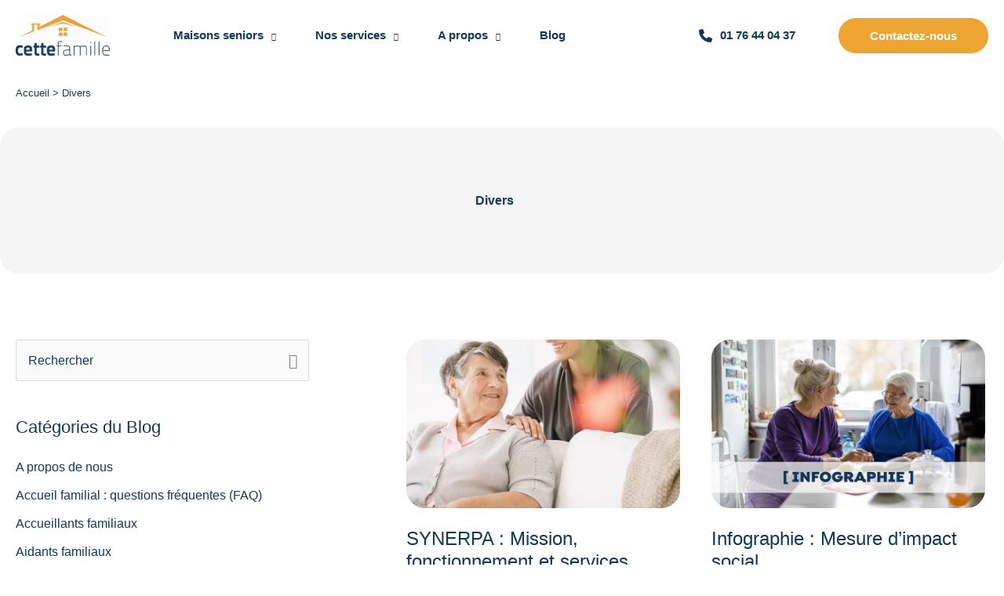

--- FILE ---
content_type: text/html; charset=UTF-8
request_url: https://www.cettefamille.com/divers/
body_size: 50116
content:
<!DOCTYPE html>
<html lang="fr-FR">
<head>
<meta charset="UTF-8">
<meta name="viewport" content="width=device-width, initial-scale=1">
	<link rel="profile" href="https://gmpg.org/xfn/11"> 
	<script data-cfasync="false" data-no-defer="1" data-no-minify="1" data-no-optimize="1">var ewww_webp_supported=!1;function check_webp_feature(A,e){var w;e=void 0!==e?e:function(){},ewww_webp_supported?e(ewww_webp_supported):((w=new Image).onload=function(){ewww_webp_supported=0<w.width&&0<w.height,e&&e(ewww_webp_supported)},w.onerror=function(){e&&e(!1)},w.src="data:image/webp;base64,"+{alpha:"UklGRkoAAABXRUJQVlA4WAoAAAAQAAAAAAAAAAAAQUxQSAwAAAARBxAR/Q9ERP8DAABWUDggGAAAABQBAJ0BKgEAAQAAAP4AAA3AAP7mtQAAAA=="}[A])}check_webp_feature("alpha");</script><script data-cfasync="false" data-no-defer="1" data-no-minify="1" data-no-optimize="1">var Arrive=function(c,w){"use strict";if(c.MutationObserver&&"undefined"!=typeof HTMLElement){var r,a=0,u=(r=HTMLElement.prototype.matches||HTMLElement.prototype.webkitMatchesSelector||HTMLElement.prototype.mozMatchesSelector||HTMLElement.prototype.msMatchesSelector,{matchesSelector:function(e,t){return e instanceof HTMLElement&&r.call(e,t)},addMethod:function(e,t,r){var a=e[t];e[t]=function(){return r.length==arguments.length?r.apply(this,arguments):"function"==typeof a?a.apply(this,arguments):void 0}},callCallbacks:function(e,t){t&&t.options.onceOnly&&1==t.firedElems.length&&(e=[e[0]]);for(var r,a=0;r=e[a];a++)r&&r.callback&&r.callback.call(r.elem,r.elem);t&&t.options.onceOnly&&1==t.firedElems.length&&t.me.unbindEventWithSelectorAndCallback.call(t.target,t.selector,t.callback)},checkChildNodesRecursively:function(e,t,r,a){for(var i,n=0;i=e[n];n++)r(i,t,a)&&a.push({callback:t.callback,elem:i}),0<i.childNodes.length&&u.checkChildNodesRecursively(i.childNodes,t,r,a)},mergeArrays:function(e,t){var r,a={};for(r in e)e.hasOwnProperty(r)&&(a[r]=e[r]);for(r in t)t.hasOwnProperty(r)&&(a[r]=t[r]);return a},toElementsArray:function(e){return e=void 0!==e&&("number"!=typeof e.length||e===c)?[e]:e}}),e=(l.prototype.addEvent=function(e,t,r,a){a={target:e,selector:t,options:r,callback:a,firedElems:[]};return this._beforeAdding&&this._beforeAdding(a),this._eventsBucket.push(a),a},l.prototype.removeEvent=function(e){for(var t,r=this._eventsBucket.length-1;t=this._eventsBucket[r];r--)e(t)&&(this._beforeRemoving&&this._beforeRemoving(t),(t=this._eventsBucket.splice(r,1))&&t.length&&(t[0].callback=null))},l.prototype.beforeAdding=function(e){this._beforeAdding=e},l.prototype.beforeRemoving=function(e){this._beforeRemoving=e},l),t=function(i,n){var o=new e,l=this,s={fireOnAttributesModification:!1};return o.beforeAdding(function(t){var e=t.target;e!==c.document&&e!==c||(e=document.getElementsByTagName("html")[0]);var r=new MutationObserver(function(e){n.call(this,e,t)}),a=i(t.options);r.observe(e,a),t.observer=r,t.me=l}),o.beforeRemoving(function(e){e.observer.disconnect()}),this.bindEvent=function(e,t,r){t=u.mergeArrays(s,t);for(var a=u.toElementsArray(this),i=0;i<a.length;i++)o.addEvent(a[i],e,t,r)},this.unbindEvent=function(){var r=u.toElementsArray(this);o.removeEvent(function(e){for(var t=0;t<r.length;t++)if(this===w||e.target===r[t])return!0;return!1})},this.unbindEventWithSelectorOrCallback=function(r){var a=u.toElementsArray(this),i=r,e="function"==typeof r?function(e){for(var t=0;t<a.length;t++)if((this===w||e.target===a[t])&&e.callback===i)return!0;return!1}:function(e){for(var t=0;t<a.length;t++)if((this===w||e.target===a[t])&&e.selector===r)return!0;return!1};o.removeEvent(e)},this.unbindEventWithSelectorAndCallback=function(r,a){var i=u.toElementsArray(this);o.removeEvent(function(e){for(var t=0;t<i.length;t++)if((this===w||e.target===i[t])&&e.selector===r&&e.callback===a)return!0;return!1})},this},i=new function(){var s={fireOnAttributesModification:!1,onceOnly:!1,existing:!1};function n(e,t,r){return!(!u.matchesSelector(e,t.selector)||(e._id===w&&(e._id=a++),-1!=t.firedElems.indexOf(e._id)))&&(t.firedElems.push(e._id),!0)}var c=(i=new t(function(e){var t={attributes:!1,childList:!0,subtree:!0};return e.fireOnAttributesModification&&(t.attributes=!0),t},function(e,i){e.forEach(function(e){var t=e.addedNodes,r=e.target,a=[];null!==t&&0<t.length?u.checkChildNodesRecursively(t,i,n,a):"attributes"===e.type&&n(r,i)&&a.push({callback:i.callback,elem:r}),u.callCallbacks(a,i)})})).bindEvent;return i.bindEvent=function(e,t,r){t=void 0===r?(r=t,s):u.mergeArrays(s,t);var a=u.toElementsArray(this);if(t.existing){for(var i=[],n=0;n<a.length;n++)for(var o=a[n].querySelectorAll(e),l=0;l<o.length;l++)i.push({callback:r,elem:o[l]});if(t.onceOnly&&i.length)return r.call(i[0].elem,i[0].elem);setTimeout(u.callCallbacks,1,i)}c.call(this,e,t,r)},i},o=new function(){var a={};function i(e,t){return u.matchesSelector(e,t.selector)}var n=(o=new t(function(){return{childList:!0,subtree:!0}},function(e,r){e.forEach(function(e){var t=e.removedNodes,e=[];null!==t&&0<t.length&&u.checkChildNodesRecursively(t,r,i,e),u.callCallbacks(e,r)})})).bindEvent;return o.bindEvent=function(e,t,r){t=void 0===r?(r=t,a):u.mergeArrays(a,t),n.call(this,e,t,r)},o};d(HTMLElement.prototype),d(NodeList.prototype),d(HTMLCollection.prototype),d(HTMLDocument.prototype),d(Window.prototype);var n={};return s(i,n,"unbindAllArrive"),s(o,n,"unbindAllLeave"),n}function l(){this._eventsBucket=[],this._beforeAdding=null,this._beforeRemoving=null}function s(e,t,r){u.addMethod(t,r,e.unbindEvent),u.addMethod(t,r,e.unbindEventWithSelectorOrCallback),u.addMethod(t,r,e.unbindEventWithSelectorAndCallback)}function d(e){e.arrive=i.bindEvent,s(i,e,"unbindArrive"),e.leave=o.bindEvent,s(o,e,"unbindLeave")}}(window,void 0),ewww_webp_supported=!1;function check_webp_feature(e,t){var r;ewww_webp_supported?t(ewww_webp_supported):((r=new Image).onload=function(){ewww_webp_supported=0<r.width&&0<r.height,t(ewww_webp_supported)},r.onerror=function(){t(!1)},r.src="data:image/webp;base64,"+{alpha:"UklGRkoAAABXRUJQVlA4WAoAAAAQAAAAAAAAAAAAQUxQSAwAAAARBxAR/Q9ERP8DAABWUDggGAAAABQBAJ0BKgEAAQAAAP4AAA3AAP7mtQAAAA==",animation:"UklGRlIAAABXRUJQVlA4WAoAAAASAAAAAAAAAAAAQU5JTQYAAAD/////AABBTk1GJgAAAAAAAAAAAAAAAAAAAGQAAABWUDhMDQAAAC8AAAAQBxAREYiI/gcA"}[e])}function ewwwLoadImages(e){if(e){for(var t=document.querySelectorAll(".batch-image img, .image-wrapper a, .ngg-pro-masonry-item a, .ngg-galleria-offscreen-seo-wrapper a"),r=0,a=t.length;r<a;r++)ewwwAttr(t[r],"data-src",t[r].getAttribute("data-webp")),ewwwAttr(t[r],"data-thumbnail",t[r].getAttribute("data-webp-thumbnail"));for(var i=document.querySelectorAll("div.woocommerce-product-gallery__image"),r=0,a=i.length;r<a;r++)ewwwAttr(i[r],"data-thumb",i[r].getAttribute("data-webp-thumb"))}for(var n=document.querySelectorAll("video"),r=0,a=n.length;r<a;r++)ewwwAttr(n[r],"poster",e?n[r].getAttribute("data-poster-webp"):n[r].getAttribute("data-poster-image"));for(var o,l=document.querySelectorAll("img.ewww_webp_lazy_load"),r=0,a=l.length;r<a;r++)e&&(ewwwAttr(l[r],"data-lazy-srcset",l[r].getAttribute("data-lazy-srcset-webp")),ewwwAttr(l[r],"data-srcset",l[r].getAttribute("data-srcset-webp")),ewwwAttr(l[r],"data-lazy-src",l[r].getAttribute("data-lazy-src-webp")),ewwwAttr(l[r],"data-src",l[r].getAttribute("data-src-webp")),ewwwAttr(l[r],"data-orig-file",l[r].getAttribute("data-webp-orig-file")),ewwwAttr(l[r],"data-medium-file",l[r].getAttribute("data-webp-medium-file")),ewwwAttr(l[r],"data-large-file",l[r].getAttribute("data-webp-large-file")),null!=(o=l[r].getAttribute("srcset"))&&!1!==o&&o.includes("R0lGOD")&&ewwwAttr(l[r],"src",l[r].getAttribute("data-lazy-src-webp"))),l[r].className=l[r].className.replace(/\bewww_webp_lazy_load\b/,"");for(var s=document.querySelectorAll(".ewww_webp"),r=0,a=s.length;r<a;r++)e?(ewwwAttr(s[r],"srcset",s[r].getAttribute("data-srcset-webp")),ewwwAttr(s[r],"src",s[r].getAttribute("data-src-webp")),ewwwAttr(s[r],"data-orig-file",s[r].getAttribute("data-webp-orig-file")),ewwwAttr(s[r],"data-medium-file",s[r].getAttribute("data-webp-medium-file")),ewwwAttr(s[r],"data-large-file",s[r].getAttribute("data-webp-large-file")),ewwwAttr(s[r],"data-large_image",s[r].getAttribute("data-webp-large_image")),ewwwAttr(s[r],"data-src",s[r].getAttribute("data-webp-src"))):(ewwwAttr(s[r],"srcset",s[r].getAttribute("data-srcset-img")),ewwwAttr(s[r],"src",s[r].getAttribute("data-src-img"))),s[r].className=s[r].className.replace(/\bewww_webp\b/,"ewww_webp_loaded");window.jQuery&&jQuery.fn.isotope&&jQuery.fn.imagesLoaded&&(jQuery(".fusion-posts-container-infinite").imagesLoaded(function(){jQuery(".fusion-posts-container-infinite").hasClass("isotope")&&jQuery(".fusion-posts-container-infinite").isotope()}),jQuery(".fusion-portfolio:not(.fusion-recent-works) .fusion-portfolio-wrapper").imagesLoaded(function(){jQuery(".fusion-portfolio:not(.fusion-recent-works) .fusion-portfolio-wrapper").isotope()}))}function ewwwWebPInit(e){ewwwLoadImages(e),ewwwNggLoadGalleries(e),document.arrive(".ewww_webp",function(){ewwwLoadImages(e)}),document.arrive(".ewww_webp_lazy_load",function(){ewwwLoadImages(e)}),document.arrive("videos",function(){ewwwLoadImages(e)}),"loading"==document.readyState?document.addEventListener("DOMContentLoaded",ewwwJSONParserInit):("undefined"!=typeof galleries&&ewwwNggParseGalleries(e),ewwwWooParseVariations(e))}function ewwwAttr(e,t,r){null!=r&&!1!==r&&e.setAttribute(t,r)}function ewwwJSONParserInit(){"undefined"!=typeof galleries&&check_webp_feature("alpha",ewwwNggParseGalleries),check_webp_feature("alpha",ewwwWooParseVariations)}function ewwwWooParseVariations(e){if(e)for(var t=document.querySelectorAll("form.variations_form"),r=0,a=t.length;r<a;r++){var i=t[r].getAttribute("data-product_variations"),n=!1;try{for(var o in i=JSON.parse(i))void 0!==i[o]&&void 0!==i[o].image&&(void 0!==i[o].image.src_webp&&(i[o].image.src=i[o].image.src_webp,n=!0),void 0!==i[o].image.srcset_webp&&(i[o].image.srcset=i[o].image.srcset_webp,n=!0),void 0!==i[o].image.full_src_webp&&(i[o].image.full_src=i[o].image.full_src_webp,n=!0),void 0!==i[o].image.gallery_thumbnail_src_webp&&(i[o].image.gallery_thumbnail_src=i[o].image.gallery_thumbnail_src_webp,n=!0),void 0!==i[o].image.thumb_src_webp&&(i[o].image.thumb_src=i[o].image.thumb_src_webp,n=!0));n&&ewwwAttr(t[r],"data-product_variations",JSON.stringify(i))}catch(e){}}}function ewwwNggParseGalleries(e){if(e)for(var t in galleries){var r=galleries[t];galleries[t].images_list=ewwwNggParseImageList(r.images_list)}}function ewwwNggLoadGalleries(e){e&&document.addEventListener("ngg.galleria.themeadded",function(e,t){window.ngg_galleria._create_backup=window.ngg_galleria.create,window.ngg_galleria.create=function(e,t){var r=$(e).data("id");return galleries["gallery_"+r].images_list=ewwwNggParseImageList(galleries["gallery_"+r].images_list),window.ngg_galleria._create_backup(e,t)}})}function ewwwNggParseImageList(e){for(var t in e){var r=e[t];if(void 0!==r["image-webp"]&&(e[t].image=r["image-webp"],delete e[t]["image-webp"]),void 0!==r["thumb-webp"]&&(e[t].thumb=r["thumb-webp"],delete e[t]["thumb-webp"]),void 0!==r.full_image_webp&&(e[t].full_image=r.full_image_webp,delete e[t].full_image_webp),void 0!==r.srcsets)for(var a in r.srcsets)nggSrcset=r.srcsets[a],void 0!==r.srcsets[a+"-webp"]&&(e[t].srcsets[a]=r.srcsets[a+"-webp"],delete e[t].srcsets[a+"-webp"]);if(void 0!==r.full_srcsets)for(var i in r.full_srcsets)nggFSrcset=r.full_srcsets[i],void 0!==r.full_srcsets[i+"-webp"]&&(e[t].full_srcsets[i]=r.full_srcsets[i+"-webp"],delete e[t].full_srcsets[i+"-webp"])}return e}check_webp_feature("alpha",ewwwWebPInit);</script><meta name='robots' content='index, follow, max-image-preview:large, max-snippet:-1, max-video-preview:-1' />

	<!-- This site is optimized with the Yoast SEO plugin v26.8 - https://yoast.com/product/yoast-seo-wordpress/ -->
	<title>Divers thématiques abordées - CetteFamille</title>
	<meta name="description" content="Découvrez les différents sujets abordés par CetteFamille pour répondre à vos questions sur l&#039;hébergement des seniors, les aides sociales et les démarches." />
	<link rel="canonical" href="https://www.cettefamille.com/divers/" />
	<link rel="next" href="https://www.cettefamille.com/divers/page/2/" />
	<meta property="og:locale" content="fr_FR" />
	<meta property="og:type" content="article" />
	<meta property="og:title" content="Divers thématiques abordées - CetteFamille" />
	<meta property="og:description" content="Découvrez les différents sujets abordés par CetteFamille pour répondre à vos questions sur l&#039;hébergement des seniors, les aides sociales et les démarches." />
	<meta property="og:url" content="https://www.cettefamille.com/divers/" />
	<meta property="og:site_name" content="CetteFamille" />
	<meta property="og:image" content="https://www.cettefamille.com/wp-content/uploads/header-accueil5.jpg" />
	<meta property="og:image:width" content="1400" />
	<meta property="og:image:height" content="700" />
	<meta property="og:image:type" content="image/jpeg" />
	<meta name="twitter:card" content="summary_large_image" />
	<meta name="twitter:site" content="@CetteFamille" />
	<script type="application/ld+json" class="yoast-schema-graph">{"@context":"https://schema.org","@graph":[{"@type":"CollectionPage","@id":"https://www.cettefamille.com/divers/","url":"https://www.cettefamille.com/divers/","name":"Divers thématiques abordées - CetteFamille","isPartOf":{"@id":"https://www.cettefamille.com/#website"},"primaryImageOfPage":{"@id":"https://www.cettefamille.com/divers/#primaryimage"},"image":{"@id":"https://www.cettefamille.com/divers/#primaryimage"},"thumbnailUrl":"https://www.cettefamille.com/wp-content/uploads/SYNERPA.jpg","description":"Découvrez les différents sujets abordés par CetteFamille pour répondre à vos questions sur l'hébergement des seniors, les aides sociales et les démarches.","breadcrumb":{"@id":"https://www.cettefamille.com/divers/#breadcrumb"},"inLanguage":"fr-FR"},{"@type":"ImageObject","inLanguage":"fr-FR","@id":"https://www.cettefamille.com/divers/#primaryimage","url":"https://www.cettefamille.com/wp-content/uploads/SYNERPA.jpg","contentUrl":"https://www.cettefamille.com/wp-content/uploads/SYNERPA.jpg","width":800,"height":533,"caption":"Une agente du SYNERPA qui rassure une personne âgée dans un EHPAD"},{"@type":"BreadcrumbList","@id":"https://www.cettefamille.com/divers/#breadcrumb","itemListElement":[{"@type":"ListItem","position":1,"name":"Accueil","item":"https://www.cettefamille.com/"},{"@type":"ListItem","position":2,"name":"Divers"}]},{"@type":"WebSite","@id":"https://www.cettefamille.com/#website","url":"https://www.cettefamille.com/","name":"CetteFamille","description":"","publisher":{"@id":"https://www.cettefamille.com/#organization"},"alternateName":"Cette Famille","potentialAction":[{"@type":"SearchAction","target":{"@type":"EntryPoint","urlTemplate":"https://www.cettefamille.com/?s={search_term_string}"},"query-input":{"@type":"PropertyValueSpecification","valueRequired":true,"valueName":"search_term_string"}}],"inLanguage":"fr-FR"},{"@type":"Organization","@id":"https://www.cettefamille.com/#organization","name":"CetteFamille","alternateName":"Cette Famille","url":"https://www.cettefamille.com/","logo":{"@type":"ImageObject","inLanguage":"fr-FR","@id":"https://www.cettefamille.com/#/schema/logo/image/","url":"https://www.cettefamille.com/wp-content/uploads/2022/01/cf-logohd.png","contentUrl":"https://www.cettefamille.com/wp-content/uploads/2022/01/cf-logohd.png","width":1638,"height":706,"caption":"CetteFamille"},"image":{"@id":"https://www.cettefamille.com/#/schema/logo/image/"},"sameAs":["https://www.facebook.com/CetteFamille/","https://x.com/CetteFamille","https://www.instagram.com/cettefamille/","https://www.linkedin.com/company/cettefamille/"]}]}</script>
	<!-- / Yoast SEO plugin. -->


<link rel='dns-prefetch' href='//js.hs-scripts.com' />
<style id='wp-img-auto-sizes-contain-inline-css'>
img:is([sizes=auto i],[sizes^="auto," i]){contain-intrinsic-size:3000px 1500px}
/*# sourceURL=wp-img-auto-sizes-contain-inline-css */
</style>
<link data-optimized="2" rel="stylesheet" href="https://www.cettefamille.com/wp-content/litespeed/css/b192191affa0461d1a2a10ed4cfa5f63.css?ver=25c5d" />
<style id='cf-frontend-style-inline-css'>
@font-face {
	font-family: 'BasicSans Alt Narrow';
	font-style: normal;
	font-weight: 600;
	src: url('https://www.cettefamille.com/wp-content/uploads/bf035b87f19c58d41993128c1630403d.woff2') format('woff2'),
		url('https://www.cettefamille.com/wp-content/uploads/bf035b87f19c58d41993128c1630403d.woff') format('woff'),
		url('https://www.cettefamille.com/wp-content/uploads/bf035b87f19c58d41993128c1630403d.svg') format('svg'),
		url('https://www.cettefamille.com/wp-content/uploads/bf035b87f19c58d41993128c1630403d.eot?#iefix') format('embedded-opentype'),
		url('https://www.cettefamille.com/wp-content/uploads/bf035b87f19c58d41993128c1630403d.ttf') format('truetype');
}
@font-face {
	font-family: 'Open Sans';
	font-weight: 400;
	font-display: auto;
	font-fallback: Helvetica,Arial,sans-serif;;
	src: url('https://www.cettefamille.com/wp-content/uploads/OpenSans-Regular.woff2') format('woff2'),
		url('https://www.cettefamille.com/wp-content/uploads/OpenSans-Regular.woff') format('woff'),
		url('https://www.cettefamille.com/wp-content/uploads/OpenSans-Regular.ttf') format('truetype'),
		url('https://www.cettefamille.com/wp-content/uploads/OpenSans-Regular.eot?#iefix') format('embedded-opentype'),
		url('https://www.cettefamille.com/wp-content/uploads/OpenSans-Regular.svg') format('svg');
}
/*# sourceURL=cf-frontend-style-inline-css */
</style>


<style id='global-styles-inline-css'>
:root{--wp--preset--aspect-ratio--square: 1;--wp--preset--aspect-ratio--4-3: 4/3;--wp--preset--aspect-ratio--3-4: 3/4;--wp--preset--aspect-ratio--3-2: 3/2;--wp--preset--aspect-ratio--2-3: 2/3;--wp--preset--aspect-ratio--16-9: 16/9;--wp--preset--aspect-ratio--9-16: 9/16;--wp--preset--color--black: #000000;--wp--preset--color--cyan-bluish-gray: #abb8c3;--wp--preset--color--white: #ffffff;--wp--preset--color--pale-pink: #f78da7;--wp--preset--color--vivid-red: #cf2e2e;--wp--preset--color--luminous-vivid-orange: #ff6900;--wp--preset--color--luminous-vivid-amber: #fcb900;--wp--preset--color--light-green-cyan: #7bdcb5;--wp--preset--color--vivid-green-cyan: #00d084;--wp--preset--color--pale-cyan-blue: #8ed1fc;--wp--preset--color--vivid-cyan-blue: #0693e3;--wp--preset--color--vivid-purple: #9b51e0;--wp--preset--color--ast-global-color-0: var(--ast-global-color-0);--wp--preset--color--ast-global-color-1: var(--ast-global-color-1);--wp--preset--color--ast-global-color-2: var(--ast-global-color-2);--wp--preset--color--ast-global-color-3: var(--ast-global-color-3);--wp--preset--color--ast-global-color-4: var(--ast-global-color-4);--wp--preset--color--ast-global-color-5: var(--ast-global-color-5);--wp--preset--color--ast-global-color-6: var(--ast-global-color-6);--wp--preset--color--ast-global-color-7: var(--ast-global-color-7);--wp--preset--color--ast-global-color-8: var(--ast-global-color-8);--wp--preset--gradient--vivid-cyan-blue-to-vivid-purple: linear-gradient(135deg,rgb(6,147,227) 0%,rgb(155,81,224) 100%);--wp--preset--gradient--light-green-cyan-to-vivid-green-cyan: linear-gradient(135deg,rgb(122,220,180) 0%,rgb(0,208,130) 100%);--wp--preset--gradient--luminous-vivid-amber-to-luminous-vivid-orange: linear-gradient(135deg,rgb(252,185,0) 0%,rgb(255,105,0) 100%);--wp--preset--gradient--luminous-vivid-orange-to-vivid-red: linear-gradient(135deg,rgb(255,105,0) 0%,rgb(207,46,46) 100%);--wp--preset--gradient--very-light-gray-to-cyan-bluish-gray: linear-gradient(135deg,rgb(238,238,238) 0%,rgb(169,184,195) 100%);--wp--preset--gradient--cool-to-warm-spectrum: linear-gradient(135deg,rgb(74,234,220) 0%,rgb(151,120,209) 20%,rgb(207,42,186) 40%,rgb(238,44,130) 60%,rgb(251,105,98) 80%,rgb(254,248,76) 100%);--wp--preset--gradient--blush-light-purple: linear-gradient(135deg,rgb(255,206,236) 0%,rgb(152,150,240) 100%);--wp--preset--gradient--blush-bordeaux: linear-gradient(135deg,rgb(254,205,165) 0%,rgb(254,45,45) 50%,rgb(107,0,62) 100%);--wp--preset--gradient--luminous-dusk: linear-gradient(135deg,rgb(255,203,112) 0%,rgb(199,81,192) 50%,rgb(65,88,208) 100%);--wp--preset--gradient--pale-ocean: linear-gradient(135deg,rgb(255,245,203) 0%,rgb(182,227,212) 50%,rgb(51,167,181) 100%);--wp--preset--gradient--electric-grass: linear-gradient(135deg,rgb(202,248,128) 0%,rgb(113,206,126) 100%);--wp--preset--gradient--midnight: linear-gradient(135deg,rgb(2,3,129) 0%,rgb(40,116,252) 100%);--wp--preset--font-size--small: 13px;--wp--preset--font-size--medium: 20px;--wp--preset--font-size--large: 36px;--wp--preset--font-size--x-large: 42px;--wp--preset--spacing--20: 0.44rem;--wp--preset--spacing--30: 0.67rem;--wp--preset--spacing--40: 1rem;--wp--preset--spacing--50: 1.5rem;--wp--preset--spacing--60: 2.25rem;--wp--preset--spacing--70: 3.38rem;--wp--preset--spacing--80: 5.06rem;--wp--preset--shadow--natural: 6px 6px 9px rgba(0, 0, 0, 0.2);--wp--preset--shadow--deep: 12px 12px 50px rgba(0, 0, 0, 0.4);--wp--preset--shadow--sharp: 6px 6px 0px rgba(0, 0, 0, 0.2);--wp--preset--shadow--outlined: 6px 6px 0px -3px rgb(255, 255, 255), 6px 6px rgb(0, 0, 0);--wp--preset--shadow--crisp: 6px 6px 0px rgb(0, 0, 0);}:root { --wp--style--global--content-size: var(--wp--custom--ast-content-width-size);--wp--style--global--wide-size: var(--wp--custom--ast-wide-width-size); }:where(body) { margin: 0; }.wp-site-blocks > .alignleft { float: left; margin-right: 2em; }.wp-site-blocks > .alignright { float: right; margin-left: 2em; }.wp-site-blocks > .aligncenter { justify-content: center; margin-left: auto; margin-right: auto; }:where(.wp-site-blocks) > * { margin-block-start: 24px; margin-block-end: 0; }:where(.wp-site-blocks) > :first-child { margin-block-start: 0; }:where(.wp-site-blocks) > :last-child { margin-block-end: 0; }:root { --wp--style--block-gap: 24px; }:root :where(.is-layout-flow) > :first-child{margin-block-start: 0;}:root :where(.is-layout-flow) > :last-child{margin-block-end: 0;}:root :where(.is-layout-flow) > *{margin-block-start: 24px;margin-block-end: 0;}:root :where(.is-layout-constrained) > :first-child{margin-block-start: 0;}:root :where(.is-layout-constrained) > :last-child{margin-block-end: 0;}:root :where(.is-layout-constrained) > *{margin-block-start: 24px;margin-block-end: 0;}:root :where(.is-layout-flex){gap: 24px;}:root :where(.is-layout-grid){gap: 24px;}.is-layout-flow > .alignleft{float: left;margin-inline-start: 0;margin-inline-end: 2em;}.is-layout-flow > .alignright{float: right;margin-inline-start: 2em;margin-inline-end: 0;}.is-layout-flow > .aligncenter{margin-left: auto !important;margin-right: auto !important;}.is-layout-constrained > .alignleft{float: left;margin-inline-start: 0;margin-inline-end: 2em;}.is-layout-constrained > .alignright{float: right;margin-inline-start: 2em;margin-inline-end: 0;}.is-layout-constrained > .aligncenter{margin-left: auto !important;margin-right: auto !important;}.is-layout-constrained > :where(:not(.alignleft):not(.alignright):not(.alignfull)){max-width: var(--wp--style--global--content-size);margin-left: auto !important;margin-right: auto !important;}.is-layout-constrained > .alignwide{max-width: var(--wp--style--global--wide-size);}body .is-layout-flex{display: flex;}.is-layout-flex{flex-wrap: wrap;align-items: center;}.is-layout-flex > :is(*, div){margin: 0;}body .is-layout-grid{display: grid;}.is-layout-grid > :is(*, div){margin: 0;}body{padding-top: 0px;padding-right: 0px;padding-bottom: 0px;padding-left: 0px;}a:where(:not(.wp-element-button)){text-decoration: none;}:root :where(.wp-element-button, .wp-block-button__link){background-color: #32373c;border-width: 0;color: #fff;font-family: inherit;font-size: inherit;font-style: inherit;font-weight: inherit;letter-spacing: inherit;line-height: inherit;padding-top: calc(0.667em + 2px);padding-right: calc(1.333em + 2px);padding-bottom: calc(0.667em + 2px);padding-left: calc(1.333em + 2px);text-decoration: none;text-transform: inherit;}.has-black-color{color: var(--wp--preset--color--black) !important;}.has-cyan-bluish-gray-color{color: var(--wp--preset--color--cyan-bluish-gray) !important;}.has-white-color{color: var(--wp--preset--color--white) !important;}.has-pale-pink-color{color: var(--wp--preset--color--pale-pink) !important;}.has-vivid-red-color{color: var(--wp--preset--color--vivid-red) !important;}.has-luminous-vivid-orange-color{color: var(--wp--preset--color--luminous-vivid-orange) !important;}.has-luminous-vivid-amber-color{color: var(--wp--preset--color--luminous-vivid-amber) !important;}.has-light-green-cyan-color{color: var(--wp--preset--color--light-green-cyan) !important;}.has-vivid-green-cyan-color{color: var(--wp--preset--color--vivid-green-cyan) !important;}.has-pale-cyan-blue-color{color: var(--wp--preset--color--pale-cyan-blue) !important;}.has-vivid-cyan-blue-color{color: var(--wp--preset--color--vivid-cyan-blue) !important;}.has-vivid-purple-color{color: var(--wp--preset--color--vivid-purple) !important;}.has-ast-global-color-0-color{color: var(--wp--preset--color--ast-global-color-0) !important;}.has-ast-global-color-1-color{color: var(--wp--preset--color--ast-global-color-1) !important;}.has-ast-global-color-2-color{color: var(--wp--preset--color--ast-global-color-2) !important;}.has-ast-global-color-3-color{color: var(--wp--preset--color--ast-global-color-3) !important;}.has-ast-global-color-4-color{color: var(--wp--preset--color--ast-global-color-4) !important;}.has-ast-global-color-5-color{color: var(--wp--preset--color--ast-global-color-5) !important;}.has-ast-global-color-6-color{color: var(--wp--preset--color--ast-global-color-6) !important;}.has-ast-global-color-7-color{color: var(--wp--preset--color--ast-global-color-7) !important;}.has-ast-global-color-8-color{color: var(--wp--preset--color--ast-global-color-8) !important;}.has-black-background-color{background-color: var(--wp--preset--color--black) !important;}.has-cyan-bluish-gray-background-color{background-color: var(--wp--preset--color--cyan-bluish-gray) !important;}.has-white-background-color{background-color: var(--wp--preset--color--white) !important;}.has-pale-pink-background-color{background-color: var(--wp--preset--color--pale-pink) !important;}.has-vivid-red-background-color{background-color: var(--wp--preset--color--vivid-red) !important;}.has-luminous-vivid-orange-background-color{background-color: var(--wp--preset--color--luminous-vivid-orange) !important;}.has-luminous-vivid-amber-background-color{background-color: var(--wp--preset--color--luminous-vivid-amber) !important;}.has-light-green-cyan-background-color{background-color: var(--wp--preset--color--light-green-cyan) !important;}.has-vivid-green-cyan-background-color{background-color: var(--wp--preset--color--vivid-green-cyan) !important;}.has-pale-cyan-blue-background-color{background-color: var(--wp--preset--color--pale-cyan-blue) !important;}.has-vivid-cyan-blue-background-color{background-color: var(--wp--preset--color--vivid-cyan-blue) !important;}.has-vivid-purple-background-color{background-color: var(--wp--preset--color--vivid-purple) !important;}.has-ast-global-color-0-background-color{background-color: var(--wp--preset--color--ast-global-color-0) !important;}.has-ast-global-color-1-background-color{background-color: var(--wp--preset--color--ast-global-color-1) !important;}.has-ast-global-color-2-background-color{background-color: var(--wp--preset--color--ast-global-color-2) !important;}.has-ast-global-color-3-background-color{background-color: var(--wp--preset--color--ast-global-color-3) !important;}.has-ast-global-color-4-background-color{background-color: var(--wp--preset--color--ast-global-color-4) !important;}.has-ast-global-color-5-background-color{background-color: var(--wp--preset--color--ast-global-color-5) !important;}.has-ast-global-color-6-background-color{background-color: var(--wp--preset--color--ast-global-color-6) !important;}.has-ast-global-color-7-background-color{background-color: var(--wp--preset--color--ast-global-color-7) !important;}.has-ast-global-color-8-background-color{background-color: var(--wp--preset--color--ast-global-color-8) !important;}.has-black-border-color{border-color: var(--wp--preset--color--black) !important;}.has-cyan-bluish-gray-border-color{border-color: var(--wp--preset--color--cyan-bluish-gray) !important;}.has-white-border-color{border-color: var(--wp--preset--color--white) !important;}.has-pale-pink-border-color{border-color: var(--wp--preset--color--pale-pink) !important;}.has-vivid-red-border-color{border-color: var(--wp--preset--color--vivid-red) !important;}.has-luminous-vivid-orange-border-color{border-color: var(--wp--preset--color--luminous-vivid-orange) !important;}.has-luminous-vivid-amber-border-color{border-color: var(--wp--preset--color--luminous-vivid-amber) !important;}.has-light-green-cyan-border-color{border-color: var(--wp--preset--color--light-green-cyan) !important;}.has-vivid-green-cyan-border-color{border-color: var(--wp--preset--color--vivid-green-cyan) !important;}.has-pale-cyan-blue-border-color{border-color: var(--wp--preset--color--pale-cyan-blue) !important;}.has-vivid-cyan-blue-border-color{border-color: var(--wp--preset--color--vivid-cyan-blue) !important;}.has-vivid-purple-border-color{border-color: var(--wp--preset--color--vivid-purple) !important;}.has-ast-global-color-0-border-color{border-color: var(--wp--preset--color--ast-global-color-0) !important;}.has-ast-global-color-1-border-color{border-color: var(--wp--preset--color--ast-global-color-1) !important;}.has-ast-global-color-2-border-color{border-color: var(--wp--preset--color--ast-global-color-2) !important;}.has-ast-global-color-3-border-color{border-color: var(--wp--preset--color--ast-global-color-3) !important;}.has-ast-global-color-4-border-color{border-color: var(--wp--preset--color--ast-global-color-4) !important;}.has-ast-global-color-5-border-color{border-color: var(--wp--preset--color--ast-global-color-5) !important;}.has-ast-global-color-6-border-color{border-color: var(--wp--preset--color--ast-global-color-6) !important;}.has-ast-global-color-7-border-color{border-color: var(--wp--preset--color--ast-global-color-7) !important;}.has-ast-global-color-8-border-color{border-color: var(--wp--preset--color--ast-global-color-8) !important;}.has-vivid-cyan-blue-to-vivid-purple-gradient-background{background: var(--wp--preset--gradient--vivid-cyan-blue-to-vivid-purple) !important;}.has-light-green-cyan-to-vivid-green-cyan-gradient-background{background: var(--wp--preset--gradient--light-green-cyan-to-vivid-green-cyan) !important;}.has-luminous-vivid-amber-to-luminous-vivid-orange-gradient-background{background: var(--wp--preset--gradient--luminous-vivid-amber-to-luminous-vivid-orange) !important;}.has-luminous-vivid-orange-to-vivid-red-gradient-background{background: var(--wp--preset--gradient--luminous-vivid-orange-to-vivid-red) !important;}.has-very-light-gray-to-cyan-bluish-gray-gradient-background{background: var(--wp--preset--gradient--very-light-gray-to-cyan-bluish-gray) !important;}.has-cool-to-warm-spectrum-gradient-background{background: var(--wp--preset--gradient--cool-to-warm-spectrum) !important;}.has-blush-light-purple-gradient-background{background: var(--wp--preset--gradient--blush-light-purple) !important;}.has-blush-bordeaux-gradient-background{background: var(--wp--preset--gradient--blush-bordeaux) !important;}.has-luminous-dusk-gradient-background{background: var(--wp--preset--gradient--luminous-dusk) !important;}.has-pale-ocean-gradient-background{background: var(--wp--preset--gradient--pale-ocean) !important;}.has-electric-grass-gradient-background{background: var(--wp--preset--gradient--electric-grass) !important;}.has-midnight-gradient-background{background: var(--wp--preset--gradient--midnight) !important;}.has-small-font-size{font-size: var(--wp--preset--font-size--small) !important;}.has-medium-font-size{font-size: var(--wp--preset--font-size--medium) !important;}.has-large-font-size{font-size: var(--wp--preset--font-size--large) !important;}.has-x-large-font-size{font-size: var(--wp--preset--font-size--x-large) !important;}
:root :where(.wp-block-pullquote){font-size: 1.5em;line-height: 1.6;}
/*# sourceURL=global-styles-inline-css */
</style>









<script src="https://www.cettefamille.com/wp-includes/js/jquery/jquery.min.js" id="jquery-core-js"></script>
<script src="https://www.cettefamille.com/wp-includes/js/jquery/jquery-migrate.min.js" id="jquery-migrate-js"></script>
<script src="https://www.cettefamille.com/wp-content/plugins/sticky-menu-or-anything-on-scroll/assets/js/jq-sticky-anything.min.js" id="stickyAnythingLib-js"></script>
        

            

            

            

            

            

            

    			<!-- DO NOT COPY THIS SNIPPET! Start of Page Analytics Tracking for HubSpot WordPress plugin v11.3.37-->
			<script class="hsq-set-content-id" data-content-id="listing-page" src="[data-uri]" defer></script>
			<!-- DO NOT COPY THIS SNIPPET! End of Page Analytics Tracking for HubSpot WordPress plugin -->
			<!-- breadcrumb Schema optimized by Schema Pro --><script type="application/ld+json">{"@context":"https:\/\/schema.org","@type":"BreadcrumbList","itemListElement":[{"@type":"ListItem","position":1,"item":{"@id":"https:\/\/www.cettefamille.com\/","name":"Home"}},{"@type":"ListItem","position":2,"item":{"@id":"https:\/\/www.cettefamille.com\/divers\/","name":"Divers"}}]}</script><!-- / breadcrumb Schema optimized by Schema Pro --><!-- Google Tag Manager -->
  <script src="[data-uri]" defer></script>
  <!-- End Google Tag Manager -->
    <link rel="icon" type="image/png" sizes="96x96" href="https://www.cettefamille.com/favicon-96x96.png" />
<link rel="icon" type="image/svg+xml" href="https://www.cettefamille.com/favicon.svg" />
<link rel="shortcut icon" type="image/x-icon" href="https://www.cettefamille.com/favicon.ico" />
<link rel="apple-touch-icon" sizes="180x180" href="https://www.cettefamille.com/apple-touch-icon.png" />
<link rel="manifest" href="https://www.cettefamille.com/site.webmanifest" />

		<script src="[data-uri]" defer></script>
					<style>
				.e-con.e-parent:nth-of-type(n+4):not(.e-lazyloaded):not(.e-no-lazyload),
				.e-con.e-parent:nth-of-type(n+4):not(.e-lazyloaded):not(.e-no-lazyload) * {
					background-image: none !important;
				}
				@media screen and (max-height: 1024px) {
					.e-con.e-parent:nth-of-type(n+3):not(.e-lazyloaded):not(.e-no-lazyload),
					.e-con.e-parent:nth-of-type(n+3):not(.e-lazyloaded):not(.e-no-lazyload) * {
						background-image: none !important;
					}
				}
				@media screen and (max-height: 640px) {
					.e-con.e-parent:nth-of-type(n+2):not(.e-lazyloaded):not(.e-no-lazyload),
					.e-con.e-parent:nth-of-type(n+2):not(.e-lazyloaded):not(.e-no-lazyload) * {
						background-image: none !important;
					}
				}
			</style>
			<noscript><style>.lazyload[data-src]{display:none !important;}</style></noscript><style>.lazyload{background-image:none !important;}.lazyload:before{background-image:none !important;}</style><style>.wp-block-gallery.is-cropped .blocks-gallery-item picture{height:100%;width:100%;}</style>			<style id="wpsp-style-frontend"></style>
			<link rel="icon" href="https://www.cettefamille.com/wp-content/uploads/cropped-favicon-32x32.png" sizes="32x32" />
<link rel="icon" href="https://www.cettefamille.com/wp-content/uploads/cropped-favicon-192x192.png" sizes="192x192" />
<link rel="apple-touch-icon" href="https://www.cettefamille.com/wp-content/uploads/cropped-favicon-180x180.png" />
<meta name="msapplication-TileImage" content="https://www.cettefamille.com/wp-content/uploads/cropped-favicon-270x270.png" />
		<style id="wp-custom-css">
			.ast-menu-toggle{
	border: none !important;
}

.ast-menu-toggle:focus {
    outline: none !important;
}

a:focus {
    outline: none !important;
}		</style>
		</head>

<body itemtype='https://schema.org/Blog' itemscope='itemscope' class="archive category category-divers category-95 wp-custom-logo wp-embed-responsive wp-theme-astra wp-child-theme-trevize-astra-child wp-schema-pro-2.10.6 ast-header-break-point ast-plain-container ast-left-sidebar astra-4.12.1 group-blog ast-inherit-site-logo-transparent ast-hfb-header ast-blog-grid-2 ast-blog-layout-1 ast-pagination-default ast-full-width-layout ast-inherit-site-logo-sticky ast-primary-sticky-enabled elementor-default elementor-kit-41 astra-addon-4.12.1">

<a
	class="skip-link screen-reader-text"
	href="#content">
		Aller au contenu</a>

<div
class="hfeed site" id="page">
			<header
		class="site-header header-main-layout-1 ast-primary-menu-enabled ast-logo-title-inline ast-hide-custom-menu-mobile ast-builder-menu-toggle-link ast-mobile-header-inline" id="masthead" itemtype="https://schema.org/WPHeader" itemscope="itemscope" itemid="#masthead"		>
			<div id="ast-desktop-header" data-toggle-type="off-canvas">
		<div class="ast-main-header-wrap main-header-bar-wrap ">
		<div class="ast-primary-header-bar ast-primary-header main-header-bar site-header-focus-item" data-section="section-primary-header-builder">
						<div class="site-primary-header-wrap ast-builder-grid-row-container site-header-focus-item ast-container" data-section="section-primary-header-builder">
				<div class="ast-builder-grid-row ast-builder-grid-row-has-sides ast-builder-grid-row-no-center">
											<div class="site-header-primary-section-left site-header-section ast-flex site-header-section-left">
									<div class="ast-builder-layout-element ast-flex site-header-focus-item" data-section="title_tagline">
							<div
				class="site-branding ast-site-identity" itemtype="https://schema.org/Organization" itemscope="itemscope"				>
					<span class="site-logo-img"><a href="https://www.cettefamille.com/" class="custom-logo-link" rel="home"><picture><source srcset="https://www.cettefamille.com/wp-content/uploads/2022/01/cropped-cf-logohd-120x52.png.webp 120w, https://www.cettefamille.com/wp-content/uploads/2022/01/cropped-cf-logohd-300x129.png.webp 300w, https://www.cettefamille.com/wp-content/uploads/2022/01/cropped-cf-logohd-1024x441.png.webp 1024w, https://www.cettefamille.com/wp-content/uploads/2022/01/cropped-cf-logohd-768x331.png.webp 768w, https://www.cettefamille.com/wp-content/uploads/2022/01/cropped-cf-logohd-1536x662.png.webp 1536w, https://www.cettefamille.com/wp-content/uploads/2022/01/cropped-cf-logohd.png.webp 1638w" sizes='(max-width: 120px) 100vw, 120px' type="image/webp"><img data-lazyloaded="1" src="[data-uri]" width="120" height="52" data-src="https://www.cettefamille.com/wp-content/uploads/2022/01/cropped-cf-logohd-120x52.png" class="custom-logo" alt="CetteFamille" decoding="async" data-srcset="https://www.cettefamille.com/wp-content/uploads/2022/01/cropped-cf-logohd-120x52.png 120w, https://www.cettefamille.com/wp-content/uploads/2022/01/cropped-cf-logohd-300x129.png 300w, https://www.cettefamille.com/wp-content/uploads/2022/01/cropped-cf-logohd-1024x441.png 1024w, https://www.cettefamille.com/wp-content/uploads/2022/01/cropped-cf-logohd-768x331.png 768w, https://www.cettefamille.com/wp-content/uploads/2022/01/cropped-cf-logohd-1536x662.png 1536w, https://www.cettefamille.com/wp-content/uploads/2022/01/cropped-cf-logohd.png 1638w" data-sizes="(max-width: 120px) 100vw, 120px" data-eio="p" /></picture></a><a href="https://www.cettefamille.com/" class="sticky-custom-logo" rel="home" itemprop="url"><picture><source  sizes='(max-width: 200px) 100vw, 200px' type="image/webp" data-srcset="https://www.cettefamille.com/wp-content/uploads/2022/01/cf-logohd-200x86.png.webp 200w, https://www.cettefamille.com/wp-content/uploads/2022/01/cf-logohd-300x129.png.webp 300w, https://www.cettefamille.com/wp-content/uploads/2022/01/cf-logohd-1024x441.png.webp 1024w, https://www.cettefamille.com/wp-content/uploads/2022/01/cf-logohd-768x331.png.webp 768w, https://www.cettefamille.com/wp-content/uploads/2022/01/cf-logohd-1536x662.png.webp 1536w, https://www.cettefamille.com/wp-content/uploads/2022/01/cf-logohd.png.webp 1638w"><img width="200" height="86" src="[data-uri]" class="custom-logo lazyload" alt="" decoding="async"   data-eio="p" data-src="https://www.cettefamille.com/wp-content/uploads/2022/01/cf-logohd-200x86.png" data-srcset="https://www.cettefamille.com/wp-content/uploads/2022/01/cf-logohd-200x86.png 200w, https://www.cettefamille.com/wp-content/uploads/2022/01/cf-logohd-300x129.png 300w, https://www.cettefamille.com/wp-content/uploads/2022/01/cf-logohd-1024x441.png 1024w, https://www.cettefamille.com/wp-content/uploads/2022/01/cf-logohd-768x331.png 768w, https://www.cettefamille.com/wp-content/uploads/2022/01/cf-logohd-1536x662.png 1536w, https://www.cettefamille.com/wp-content/uploads/2022/01/cf-logohd.png 1638w" data-sizes="auto" data-eio-rwidth="200" data-eio-rheight="86" /></picture><noscript><img width="200" height="86" src="https://www.cettefamille.com/wp-content/uploads/2022/01/cf-logohd-200x86.png" class="custom-logo" alt="" decoding="async" srcset="https://www.cettefamille.com/wp-content/uploads/2022/01/cf-logohd-200x86.png 200w, https://www.cettefamille.com/wp-content/uploads/2022/01/cf-logohd-300x129.png 300w, https://www.cettefamille.com/wp-content/uploads/2022/01/cf-logohd-1024x441.png 1024w, https://www.cettefamille.com/wp-content/uploads/2022/01/cf-logohd-768x331.png 768w, https://www.cettefamille.com/wp-content/uploads/2022/01/cf-logohd-1536x662.png 1536w, https://www.cettefamille.com/wp-content/uploads/2022/01/cf-logohd.png 1638w" sizes="(max-width: 200px) 100vw, 200px" data-eio="l" /></noscript></a></span>				</div>
			<!-- .site-branding -->
					</div>
							<div class="ast-builder-layout-element site-header-focus-item ast-header-divider-element ast-header-divider-1 ast-hb-divider-layout-vertical" data-section="section-hb-divider-1">
					
			<div class="ast-divider-wrapper ast-divider-layout-vertical">
								<div class="ast-builder-divider-element"></div>
			</div>

								</div>
						<div class="ast-builder-menu-1 ast-builder-menu ast-flex ast-builder-menu-1-focus-item ast-builder-layout-element site-header-focus-item" data-section="section-hb-menu-1">
			<div class="ast-main-header-bar-alignment"><div class="main-header-bar-navigation"><nav class="site-navigation ast-flex-grow-1 navigation-accessibility site-header-focus-item" id="primary-site-navigation-desktop" aria-label="Navigation principale du site" itemtype="https://schema.org/SiteNavigationElement" itemscope="itemscope"><div class="main-navigation ast-inline-flex"><ul id="ast-hf-menu-1" class="main-header-menu ast-menu-shadow ast-nav-menu ast-flex  submenu-with-border stack-on-mobile ast-mega-menu-enabled"><li id="menu-item-16508" class="menu-item menu-item-type-post_type menu-item-object-page menu-item-has-children menu-item-16508"><a aria-expanded="false" href="https://www.cettefamille.com/colocation-seniors/" class="menu-link"><span class="ast-icon icon-arrow"></span><span class="menu-text">Maisons seniors</span><span role="application" class="dropdown-menu-toggle ast-header-navigation-arrow" tabindex="0" aria-expanded="false" aria-label="Menu Toggle"  ><span class="ast-icon icon-arrow"></span></span></a><button class="ast-menu-toggle" aria-expanded="false" aria-label="Permutateur de menu"><span class="ast-icon icon-arrow"></span></button>
<ul class="sub-menu">
	<li id="menu-item-16506" class="menu-item menu-item-type-post_type menu-item-object-page menu-item-16506"><a href="https://www.cettefamille.com/habitat-partage/" class="menu-link"><span class="ast-icon icon-arrow"></span><span class="menu-text">Nos maisons</span></a></li>	<li id="menu-item-16509" class="menu-item menu-item-type-post_type menu-item-object-page menu-item-16509"><a href="https://www.cettefamille.com/cout-colocation-seniors/" class="menu-link"><span class="ast-icon icon-arrow"></span><span class="menu-text">Combien ça coûte ?</span></a></li>	<li id="menu-item-18392" class="menu-item menu-item-type-post_type menu-item-object-page menu-item-18392"><a href="https://www.cettefamille.com/hebergement-temporaire/" class="menu-link"><span class="ast-icon icon-arrow"></span><span class="menu-text">Séjour temporaire</span></a></li></ul>
</li><li id="menu-item-16520" class="menu-item menu-item-type-custom menu-item-object-custom menu-item-has-children menu-item-16520"><a aria-expanded="false" class="menu-link"><span class="ast-icon icon-arrow"></span><span class="menu-text">Nos services</span><span role="application" class="dropdown-menu-toggle ast-header-navigation-arrow" tabindex="0" aria-expanded="false" aria-label="Menu Toggle"  ><span class="ast-icon icon-arrow"></span></span></a><button class="ast-menu-toggle" aria-expanded="false" aria-label="Permutateur de menu"><span class="ast-icon icon-arrow"></span></button>
<ul class="sub-menu">
	<li id="menu-item-16521" class="menu-item menu-item-type-post_type menu-item-object-page menu-item-has-children menu-item-16521"><a aria-expanded="false" href="https://www.cettefamille.com/accueil-familial/" class="menu-link"><span class="ast-icon icon-arrow"></span><span class="menu-text">Accueil familial</span><span role="application" class="dropdown-menu-toggle ast-header-navigation-arrow" tabindex="0" aria-expanded="false" aria-label="Menu Toggle"  ><span class="ast-icon icon-arrow"></span></span></a><button class="ast-menu-toggle" aria-expanded="false" aria-label="Permutateur de menu"><span class="ast-icon icon-arrow"></span></button>
	<ul class="sub-menu">
		<li id="menu-item-16527" class="menu-item menu-item-type-custom menu-item-object-custom menu-item-has-children menu-item-16527"><a aria-expanded="false" href="/accueil-familial/accueil-familial-personnes-agees/" class="menu-link"><span class="ast-icon icon-arrow"></span><span class="menu-text">Trouver une famille d&rsquo;accueil</span><span role="application" class="dropdown-menu-toggle ast-header-navigation-arrow" tabindex="0" aria-expanded="false" aria-label="Menu Toggle"  ><span class="ast-icon icon-arrow"></span></span></a><button class="ast-menu-toggle" aria-expanded="false" aria-label="Permutateur de menu"><span class="ast-icon icon-arrow"></span></button>
		<ul class="sub-menu">
			<li id="menu-item-16528" class="menu-item menu-item-type-custom menu-item-object-custom menu-item-16528"><a href="/accueil-familial/accueil-familial-personnes-agees/" class="menu-link"><span class="ast-icon icon-arrow"></span><span class="menu-text">L&rsquo;accueil familial pour personnes âgées</span></a></li>			<li id="menu-item-16529" class="menu-item menu-item-type-custom menu-item-object-custom menu-item-16529"><a href="/accueil-familial/liste-famille-accueil-personnes-agees/" class="menu-link"><span class="ast-icon icon-arrow"></span><span class="menu-text">Liste des familles d&rsquo;accueil</span></a></li>			<li id="menu-item-16530" class="menu-item menu-item-type-custom menu-item-object-custom menu-item-16530"><a href="/accueil-familial/cout/" class="menu-link"><span class="ast-icon icon-arrow"></span><span class="menu-text">Coût de l&rsquo;accueil familial</span></a></li>			<li id="menu-item-16531" class="menu-item menu-item-type-custom menu-item-object-custom menu-item-16531"><a href="/accueil-familial/aides-personnes-agees/" class="menu-link"><span class="ast-icon icon-arrow"></span><span class="menu-text">Les aides sociales pour l&rsquo;accueil familial</span></a></li>		</ul>
</li>		<li id="menu-item-16532" class="menu-item menu-item-type-custom menu-item-object-custom menu-item-has-children menu-item-16532"><a aria-expanded="false" href="/accueil-familial/devenir-accueillant-familial/" class="menu-link"><span class="ast-icon icon-arrow"></span><span class="menu-text">Devenir accueillant</span><span role="application" class="dropdown-menu-toggle ast-header-navigation-arrow" tabindex="0" aria-expanded="false" aria-label="Menu Toggle"  ><span class="ast-icon icon-arrow"></span></span></a><button class="ast-menu-toggle" aria-expanded="false" aria-label="Permutateur de menu"><span class="ast-icon icon-arrow"></span></button>
		<ul class="sub-menu">
			<li id="menu-item-16533" class="menu-item menu-item-type-custom menu-item-object-custom menu-item-16533"><a href="/accueil-familial/devenir-accueillant-familial/salaire/" class="menu-link"><span class="ast-icon icon-arrow"></span><span class="menu-text">Salaire des accueillants</span></a></li>			<li id="menu-item-16534" class="menu-item menu-item-type-custom menu-item-object-custom menu-item-16534"><a href="/accueil-familial/devenir-accueillant-familial/monbulletin/" class="menu-link"><span class="ast-icon icon-arrow"></span><span class="menu-text">Comprendre le bulletin de salaire</span></a></li>			<li id="menu-item-16535" class="menu-item menu-item-type-custom menu-item-object-custom menu-item-16535"><a href="/accueil-familial/devenir-accueillant-familial/agrement-accueil-familial/" class="menu-link"><span class="ast-icon icon-arrow"></span><span class="menu-text">Obtenir l&rsquo;agrément</span></a></li>		</ul>
</li>	</ul>
</li>	<li id="menu-item-16522" class="menu-item menu-item-type-post_type menu-item-object-page menu-item-16522"><a href="https://www.cettefamille.com/accompagnement-aides/" class="menu-link"><span class="ast-icon icon-arrow"></span><span class="menu-text">Accompagnement aux aides sociales</span></a></li>	<li id="menu-item-16523" class="menu-item menu-item-type-post_type menu-item-object-page menu-item-16523"><a href="https://www.cettefamille.com/nouvelles-opportunites-immobilieres/" class="menu-link"><span class="ast-icon icon-arrow"></span><span class="menu-text">Opportunités immobilières</span></a></li>	<li id="menu-item-16536" class="menu-item menu-item-type-custom menu-item-object-custom menu-item-has-children menu-item-16536"><a aria-expanded="false" class="menu-link"><span class="ast-icon icon-arrow"></span><span class="menu-text">Organisme de formation</span><span role="application" class="dropdown-menu-toggle ast-header-navigation-arrow" tabindex="0" aria-expanded="false" aria-label="Menu Toggle"  ><span class="ast-icon icon-arrow"></span></span></a><button class="ast-menu-toggle" aria-expanded="false" aria-label="Permutateur de menu"><span class="ast-icon icon-arrow"></span></button>
	<ul class="sub-menu">
		<li id="menu-item-16537" class="menu-item menu-item-type-custom menu-item-object-custom menu-item-16537"><a href="https://www.cettefamille.com/formation-des-assistantes-de-vie/" class="menu-link"><span class="ast-icon icon-arrow"></span><span class="menu-text">Formation des assistant(e)s de vie</span></a></li>		<li id="menu-item-16538" class="menu-item menu-item-type-custom menu-item-object-custom menu-item-16538"><a href="/formation-accueillant-familial/" class="menu-link"><span class="ast-icon icon-arrow"></span><span class="menu-text">Formation accueillant familial</span></a></li>	</ul>
</li>	<li id="menu-item-16539" class="menu-item menu-item-type-custom menu-item-object-custom menu-item-has-children menu-item-16539"><a aria-expanded="false" class="menu-link"><span class="ast-icon icon-arrow"></span><span class="menu-text">Partenaires</span><span role="application" class="dropdown-menu-toggle ast-header-navigation-arrow" tabindex="0" aria-expanded="false" aria-label="Menu Toggle"  ><span class="ast-icon icon-arrow"></span></span></a><button class="ast-menu-toggle" aria-expanded="false" aria-label="Permutateur de menu"><span class="ast-icon icon-arrow"></span></button>
	<ul class="sub-menu">
		<li id="menu-item-16540" class="menu-item menu-item-type-custom menu-item-object-custom menu-item-16540"><a href="/services/mairie/" class="menu-link"><span class="ast-icon icon-arrow"></span><span class="menu-text">Collectivités</span></a></li>		<li id="menu-item-16541" class="menu-item menu-item-type-custom menu-item-object-custom menu-item-16541"><a href="/services/mutuelles/" class="menu-link"><span class="ast-icon icon-arrow"></span><span class="menu-text">Entreprises et mutuelles</span></a></li>		<li id="menu-item-16542" class="menu-item menu-item-type-custom menu-item-object-custom menu-item-16542"><a href="/services/tutelles-mjpm/" class="menu-link"><span class="ast-icon icon-arrow"></span><span class="menu-text">Associations / tutelles / MJPM</span></a></li>	</ul>
</li></ul>
</li><li id="menu-item-16543" class="menu-item menu-item-type-custom menu-item-object-custom menu-item-has-children menu-item-16543"><a aria-expanded="false" class="menu-link"><span class="ast-icon icon-arrow"></span><span class="menu-text">A propos</span><span role="application" class="dropdown-menu-toggle ast-header-navigation-arrow" tabindex="0" aria-expanded="false" aria-label="Menu Toggle"  ><span class="ast-icon icon-arrow"></span></span></a><button class="ast-menu-toggle" aria-expanded="false" aria-label="Permutateur de menu"><span class="ast-icon icon-arrow"></span></button>
<ul class="sub-menu">
	<li id="menu-item-16544" class="menu-item menu-item-type-custom menu-item-object-custom menu-item-16544"><a href="/equipe/" class="menu-link"><span class="ast-icon icon-arrow"></span><span class="menu-text">Qui sommes-nous ?</span></a></li>	<li id="menu-item-16545" class="menu-item menu-item-type-custom menu-item-object-custom menu-item-16545"><a href="/presse/" class="menu-link"><span class="ast-icon icon-arrow"></span><span class="menu-text">Presse</span></a></li>	<li id="menu-item-18407" class="menu-item menu-item-type-custom menu-item-object-custom menu-item-18407"><a href="/actualites/" class="menu-link"><span class="ast-icon icon-arrow"></span><span class="menu-text">Actualités</span></a></li>	<li id="menu-item-16546" class="menu-item menu-item-type-custom menu-item-object-custom menu-item-16546"><a href="/demarche-qualite/" class="menu-link"><span class="ast-icon icon-arrow"></span><span class="menu-text">La démarche qualité</span></a></li>	<li id="menu-item-16547" class="menu-item menu-item-type-custom menu-item-object-custom menu-item-16547"><a href="/equipe/charte-ethique-diversite/" class="menu-link"><span class="ast-icon icon-arrow"></span><span class="menu-text">Charte éthique</span></a></li>	<li id="menu-item-16548" class="menu-item menu-item-type-custom menu-item-object-custom menu-item-16548"><a href="/recrutement/" class="menu-link"><span class="ast-icon icon-arrow"></span><span class="menu-text">Recrutement</span></a></li></ul>
</li><li id="menu-item-16549" class="menu-item menu-item-type-post_type menu-item-object-page current_page_parent menu-item-16549"><a href="https://www.cettefamille.com/blog/" class="menu-link"><span class="ast-icon icon-arrow"></span><span class="menu-text">Blog</span></a></li></ul></div></nav></div></div>		</div>
								</div>
																								<div class="site-header-primary-section-right site-header-section ast-flex ast-grid-right-section">
												<div class="ast-builder-menu-3 ast-builder-menu ast-builder-menu-3-focus-item ast-builder-layout-element site-header-focus-item" data-section="section-hb-menu-3">
					<div class="ast-main-header-bar-alignment"><div class="main-header-bar-navigation"><nav class="site-navigation ast-flex-grow-1 navigation-accessibility site-header-focus-item" id="menu_3-site-navigation-desktop" aria-label="Menu 3 de navigation dans le site" itemtype="https://schema.org/SiteNavigationElement" itemscope="itemscope"><div class="main-navigation ast-inline-flex"><ul id="ast-hf-menu-3" class="main-header-menu ast-menu-shadow ast-nav-menu ast-flex  submenu-with-border stack-on-mobile"><li id="menu-item-16629" class="menu-item menu-item-type-custom menu-item-object-custom menu-item-16629"><a href="tel:+33176440437" class="menu-link"><svg xmlns="http://www.w3.org/2000/svg" viewBox="0 0 512 512"><!--!Font Awesome Free 6.7.2 by @fontawesome - https://fontawesome.com License - https://fontawesome.com/license/free Copyright 2025 Fonticons, Inc.--><path d="M164.9 24.6c-7.7-18.6-28-28.5-47.4-23.2l-88 24C12.1 30.2 0 46 0 64C0 311.4 200.6 512 448 512c18 0 33.8-12.1 38.6-29.5l24-88c5.3-19.4-4.6-39.7-23.2-47.4l-96-40c-16.3-6.8-35.2-2.1-46.3 11.6L304.7 368C234.3 334.7 177.3 277.7 144 207.3L193.3 167c13.7-11.2 18.4-30 11.6-46.3l-40-96z"/></svg> 01 76 44 04 37</a></li>
</ul></div></nav></div></div>				</div>
								<div class="ast-builder-layout-element site-header-focus-item ast-header-button-2" data-section="section-hb-button-2">
					<div class="ast-builder-button-wrap ast-builder-button-size-sm"><a class="ast-custom-button-link" href="/contact/" target="_self"  role="button" aria-label="Contactez-nous" >
				<div class="ast-custom-button">Contactez-nous</div>
			</a><a class="menu-link" href="/contact/" target="_self" >Contactez-nous</a></div>				</div>
											</div>
												</div>
					</div>
								</div>
			</div>
		<div class="ast-below-header-wrap  ">
		<div class="ast-below-header-bar ast-below-header  site-header-focus-item" data-section="section-below-header-builder">
						<div class="site-below-header-wrap ast-builder-grid-row-container site-header-focus-item ast-container" data-section="section-below-header-builder">
				<div class="ast-builder-grid-row ast-builder-grid-row-has-sides ast-builder-grid-row-no-center">
											<div class="site-header-below-section-left site-header-section ast-flex site-header-section-left">
									<div class="ast-builder-layout-element ast-flex site-header-focus-item ast-header-html-1" data-section="section-hb-html-1">
			<div class="ast-header-html inner-link-style-"><div class="ast-builder-html-element"><span><span><a href="https://www.cettefamille.com/">Accueil</a></span> &gt; <span class="breadcrumb_last" aria-current="page">Divers</span></span>
</div></div>		</div>
								</div>
																								<div class="site-header-below-section-right site-header-section ast-flex ast-grid-right-section">
										<aside
		class="header-widget-area widget-area site-header-focus-item" data-section="sidebar-widgets-header-widget-1" aria-label="Header Widget 1" role="region"		>
						<div class="header-widget-area-inner site-info-inner"><section id="text-3" class="widget widget_text">			<div class="textwidget"><a href="/habitat-partage/" class="nouvelle-recherche" style="font-size: 13px; display: inline-flex; align-items: center; text-decoration: none;"><svg xmlns="http://www.w3.org/2000/svg" viewBox="0 0 640 640" style="width: 1em; height: 1em; vertical-align: middle; margin-right: 6px;"><path d="M480 272C480 317.9 465.1 360.3 440 394.7L566.6 521.4C579.1 533.9 579.1 554.2 566.6 566.7C554.1 579.2 533.8 579.2 521.3 566.7L394.7 440C360.3 465.1 317.9 480 272 480C157.1 480 64 386.9 64 272C64 157.1 157.1 64 272 64C386.9 64 480 157.1 480 272zM272 416C351.5 416 416 351.5 416 272C416 192.5 351.5 128 272 128C192.5 128 128 192.5 128 272C128 351.5 192.5 416 272 416z"/></svg>Nouvelle recherche</a>
</div>
		</section></div>		</aside>
										</div>
												</div>
					</div>
								</div>
			</div>
	</div> <!-- Main Header Bar Wrap -->
<div id="ast-mobile-header" class="ast-mobile-header-wrap " data-type="off-canvas">
		<div class="ast-main-header-wrap main-header-bar-wrap" >
		<div class="ast-primary-header-bar ast-primary-header main-header-bar site-primary-header-wrap site-header-focus-item ast-builder-grid-row-layout-default ast-builder-grid-row-tablet-layout-default ast-builder-grid-row-mobile-layout-default" data-section="section-primary-header-builder">
									<div class="ast-builder-grid-row ast-builder-grid-row-has-sides ast-builder-grid-row-no-center">
													<div class="site-header-primary-section-left site-header-section ast-flex site-header-section-left">
										<div class="ast-builder-layout-element ast-flex site-header-focus-item" data-section="title_tagline">
							<div
				class="site-branding ast-site-identity" itemtype="https://schema.org/Organization" itemscope="itemscope"				>
					<span class="site-logo-img"><a href="https://www.cettefamille.com/" class="custom-logo-link" rel="home"><picture><source srcset="https://www.cettefamille.com/wp-content/uploads/2022/01/cropped-cf-logohd-120x52.png.webp 120w, https://www.cettefamille.com/wp-content/uploads/2022/01/cropped-cf-logohd-300x129.png.webp 300w, https://www.cettefamille.com/wp-content/uploads/2022/01/cropped-cf-logohd-1024x441.png.webp 1024w, https://www.cettefamille.com/wp-content/uploads/2022/01/cropped-cf-logohd-768x331.png.webp 768w, https://www.cettefamille.com/wp-content/uploads/2022/01/cropped-cf-logohd-1536x662.png.webp 1536w, https://www.cettefamille.com/wp-content/uploads/2022/01/cropped-cf-logohd.png.webp 1638w" sizes='(max-width: 120px) 100vw, 120px' type="image/webp"><img data-lazyloaded="1" src="[data-uri]" width="120" height="52" data-src="https://www.cettefamille.com/wp-content/uploads/2022/01/cropped-cf-logohd-120x52.png" class="custom-logo" alt="CetteFamille" decoding="async" data-srcset="https://www.cettefamille.com/wp-content/uploads/2022/01/cropped-cf-logohd-120x52.png 120w, https://www.cettefamille.com/wp-content/uploads/2022/01/cropped-cf-logohd-300x129.png 300w, https://www.cettefamille.com/wp-content/uploads/2022/01/cropped-cf-logohd-1024x441.png 1024w, https://www.cettefamille.com/wp-content/uploads/2022/01/cropped-cf-logohd-768x331.png 768w, https://www.cettefamille.com/wp-content/uploads/2022/01/cropped-cf-logohd-1536x662.png 1536w, https://www.cettefamille.com/wp-content/uploads/2022/01/cropped-cf-logohd.png 1638w" data-sizes="(max-width: 120px) 100vw, 120px" data-eio="p" /></picture></a><a href="https://www.cettefamille.com/" class="sticky-custom-logo" rel="home" itemprop="url"><picture><source  sizes='(max-width: 200px) 100vw, 200px' type="image/webp" data-srcset="https://www.cettefamille.com/wp-content/uploads/2022/01/cf-logohd-200x86.png.webp 200w, https://www.cettefamille.com/wp-content/uploads/2022/01/cf-logohd-300x129.png.webp 300w, https://www.cettefamille.com/wp-content/uploads/2022/01/cf-logohd-1024x441.png.webp 1024w, https://www.cettefamille.com/wp-content/uploads/2022/01/cf-logohd-768x331.png.webp 768w, https://www.cettefamille.com/wp-content/uploads/2022/01/cf-logohd-1536x662.png.webp 1536w, https://www.cettefamille.com/wp-content/uploads/2022/01/cf-logohd.png.webp 1638w"><img width="200" height="86" src="[data-uri]" class="custom-logo lazyload" alt="" decoding="async"   data-eio="p" data-src="https://www.cettefamille.com/wp-content/uploads/2022/01/cf-logohd-200x86.png" data-srcset="https://www.cettefamille.com/wp-content/uploads/2022/01/cf-logohd-200x86.png 200w, https://www.cettefamille.com/wp-content/uploads/2022/01/cf-logohd-300x129.png 300w, https://www.cettefamille.com/wp-content/uploads/2022/01/cf-logohd-1024x441.png 1024w, https://www.cettefamille.com/wp-content/uploads/2022/01/cf-logohd-768x331.png 768w, https://www.cettefamille.com/wp-content/uploads/2022/01/cf-logohd-1536x662.png 1536w, https://www.cettefamille.com/wp-content/uploads/2022/01/cf-logohd.png 1638w" data-sizes="auto" data-eio-rwidth="200" data-eio-rheight="86" /></picture><noscript><img width="200" height="86" src="https://www.cettefamille.com/wp-content/uploads/2022/01/cf-logohd-200x86.png" class="custom-logo" alt="" decoding="async" srcset="https://www.cettefamille.com/wp-content/uploads/2022/01/cf-logohd-200x86.png 200w, https://www.cettefamille.com/wp-content/uploads/2022/01/cf-logohd-300x129.png 300w, https://www.cettefamille.com/wp-content/uploads/2022/01/cf-logohd-1024x441.png 1024w, https://www.cettefamille.com/wp-content/uploads/2022/01/cf-logohd-768x331.png 768w, https://www.cettefamille.com/wp-content/uploads/2022/01/cf-logohd-1536x662.png 1536w, https://www.cettefamille.com/wp-content/uploads/2022/01/cf-logohd.png 1638w" sizes="(max-width: 200px) 100vw, 200px" data-eio="l" /></noscript></a></span>				</div>
			<!-- .site-branding -->
					</div>
									</div>
																									<div class="site-header-primary-section-right site-header-section ast-flex ast-grid-right-section">
												<div class="ast-builder-layout-element site-header-focus-item ast-header-html-3" data-section="section-hb-html-3">
					<div class="ast-header-html inner-link-style-"><div class="ast-builder-html-element"><p><a class="ast-button headermenu-button" href="/contact/">Contact</a></p>
</div></div>				</div>
						<div class="ast-builder-layout-element ast-flex site-header-focus-item" data-section="section-header-mobile-trigger">
						<div class="ast-button-wrap">
				<button type="button" class="menu-toggle main-header-menu-toggle ast-mobile-menu-trigger-minimal"   aria-expanded="false" aria-label="Permutateur du menu principal">
					<span class="mobile-menu-toggle-icon">
						<span aria-hidden="true" class="ahfb-svg-iconset ast-inline-flex svg-baseline"><svg class='ast-mobile-svg ast-menu-svg' fill='currentColor' version='1.1' xmlns='http://www.w3.org/2000/svg' width='24' height='24' viewBox='0 0 24 24'><path d='M3 13h18c0.552 0 1-0.448 1-1s-0.448-1-1-1h-18c-0.552 0-1 0.448-1 1s0.448 1 1 1zM3 7h18c0.552 0 1-0.448 1-1s-0.448-1-1-1h-18c-0.552 0-1 0.448-1 1s0.448 1 1 1zM3 19h18c0.552 0 1-0.448 1-1s-0.448-1-1-1h-18c-0.552 0-1 0.448-1 1s0.448 1 1 1z'></path></svg></span><span aria-hidden="true" class="ahfb-svg-iconset ast-inline-flex svg-baseline"><svg class='ast-mobile-svg ast-close-svg' fill='currentColor' version='1.1' xmlns='http://www.w3.org/2000/svg' width='24' height='24' viewBox='0 0 24 24'><path d='M5.293 6.707l5.293 5.293-5.293 5.293c-0.391 0.391-0.391 1.024 0 1.414s1.024 0.391 1.414 0l5.293-5.293 5.293 5.293c0.391 0.391 1.024 0.391 1.414 0s0.391-1.024 0-1.414l-5.293-5.293 5.293-5.293c0.391-0.391 0.391-1.024 0-1.414s-1.024-0.391-1.414 0l-5.293 5.293-5.293-5.293c-0.391-0.391-1.024-0.391-1.414 0s-0.391 1.024 0 1.414z'></path></svg></span>					</span>
									</button>
			</div>
					</div>
									</div>
											</div>
						</div>
	</div>
	</div>
		</header><!-- #masthead -->
		    <div class="up-title-bar-wrap" aria-label="Divers" style="position: relative; background-color: #F5F5F5; max-width: 1300px; margin: 20px auto; border-radius: var(--mon-radius-2);">
        <div class="up-header-content" style="position: relative; z-index: 2;">
            <div class="up-header-layout" style="text-align: center; padding-top: 80px; padding-bottom: 80px; width: 100%; padding-right: 20px; padding: left: 20px;">
                <div class="up-container">
                    <div class="up-header-wrap">
                        <h1 class="up-header-title" style="color: #103a5a;">Divers</h1>
                                            </div>
                                        </div>
            </div>
        </div>
    </div>


    	<div id="content" class="site-content">
		<div class="ast-container">
		

	<div class="widget-area secondary" id="secondary" itemtype="https://schema.org/WPSideBar" itemscope="itemscope">
	<div class="sidebar-main" >
		
		<aside id="search-3" class="widget widget_search"><form role="search" method="get" class="search-form" action="https://www.cettefamille.com/">
	<label for="search-field">
		<span class="screen-reader-text">Rechercher :</span>
		<input type="search" id="search-field-sticky" class="search-field"   placeholder="Rechercher" value="" name="s" tabindex="-1">
			</label>
			<input type="submit" class="search-submit" value="Rechercher">
	</form>
</aside><aside id="categories-2" class="widget widget_categories"><div class="widget-title">Catégories du Blog</div><nav aria-label="Catégories du Blog">
			<ul>
					<li class="cat-item cat-item-93"><a href="https://www.cettefamille.com/a-propos-de-nous/">A propos de nous</a>
</li>
	<li class="cat-item cat-item-101"><a href="https://www.cettefamille.com/faq-logement-seniors/">Accueil familial : questions fréquentes (FAQ)</a>
</li>
	<li class="cat-item cat-item-91"><a href="https://www.cettefamille.com/accueillants-familiaux/">Accueillants familiaux</a>
</li>
	<li class="cat-item cat-item-90"><a href="https://www.cettefamille.com/aidants-familiaux/">Aidants familiaux</a>
</li>
	<li class="cat-item cat-item-132"><a href="https://www.cettefamille.com/aides-sociales-2/">Aides sociales</a>
</li>
	<li class="cat-item cat-item-111"><a href="https://www.cettefamille.com/comite-ethique-et-scientifique/">Comité éthique et scientifique</a>
</li>
	<li class="cat-item cat-item-134"><a href="https://www.cettefamille.com/conseils-et-bonnes-pratiques/">Conseils et bonnes pratiques</a>
</li>
	<li class="cat-item cat-item-113"><a href="https://www.cettefamille.com/coronavirus-et-accueil-familial/">Coronavirus et accueil familial</a>
</li>
	<li class="cat-item cat-item-95 current-cat"><a aria-current="page" href="https://www.cettefamille.com/divers/">Divers</a>
</li>
	<li class="cat-item cat-item-100"><a href="https://www.cettefamille.com/evenements/">Evénements personnes âgées</a>
</li>
	<li class="cat-item cat-item-115"><a href="https://www.cettefamille.com/fiscalite/">Fiscalité</a>
</li>
	<li class="cat-item cat-item-114"><a href="https://www.cettefamille.com/handicap/">Handicap</a>
</li>
	<li class="cat-item cat-item-116"><a href="https://www.cettefamille.com/hebergement-collectif/">Hébergement collectif</a>
</li>
	<li class="cat-item cat-item-104"><a href="https://www.cettefamille.com/legislation/">Législation</a>
</li>
	<li class="cat-item cat-item-96"><a href="https://www.cettefamille.com/aides-sociales/">Les aides sociales à l’hébergement en famille d’accueil</a>
</li>
	<li class="cat-item cat-item-105"><a href="https://www.cettefamille.com/professionnels/">Professionnels</a>
</li>
	<li class="cat-item cat-item-135"><a href="https://www.cettefamille.com/sante-des-seniors/">Santé des seniors</a>
</li>
			</ul>

			</nav></aside><aside id="custom_html-6" class="widget_text widget widget_custom_html"><div class="textwidget custom-html-widget"><div class="blog-form-aside" style="background:#F0F0F0;">
<script async="async" src="https://cettefamille.my.site.com/lp/assets/scripts/external-forms-host.min.js"></script>
<script src="https://cettefamille.my.site.com/lp/assets/lightning_out_embed/prod/fr/MCGBJJBOH45NEHFAX3N2EIUJRJQI.js" onload="window.sfdc_forms?sfdc_forms.init():window.sfdc_forms={loReady:!0}" defer data-deferred="1"></script>
<fragment-z4vfqhd7vjujli7p9gb3t796d9apyxc06bmh2iqjqyx title="Marketing Form" id="container" data-web-tracking="true" data-external-form="true" data-recaptcha-site-key=""></fragment-z4vfqhd7vjujli7p9gb3t796d9apyxc06bmh2iqjqyx> </div></div></aside>
	</div><!-- .sidebar-main -->
</div><!-- #secondary -->


	<div id="primary" class="content-area primary ast-grid-2 ast-grid-md-1 ast-grid-sm-1">

		
		
					<main id="main" class="site-main">
				<div class="ast-row"><article
class="post-14690 post type-post status-publish format-standard has-post-thumbnail hentry category-divers category-professionnels ast-col-sm-12 ast-article-post remove-featured-img-padding ast-col-md-6 ast-archive-post ast-separate-posts" id="post-14690" itemtype="https://schema.org/CreativeWork" itemscope="itemscope">
		<div class="ast-post-format- blog-layout-1 ast-article-inner ast-no-date-box">
	<div class="post-content ast-col-md-12" >
		<div class="ast-blog-featured-section post-thumb ast-blog-single-element"><div class="post-thumb-img-content post-thumb"><a href="https://www.cettefamille.com/synerpa/" aria-label="Lire : SYNERPA : Mission, fonctionnement et services" ><picture><source  sizes='(max-width: 800px) 100vw, 800px' type="image/webp" data-srcset="https://www.cettefamille.com/wp-content/uploads/SYNERPA.jpg.webp 800w, https://www.cettefamille.com/wp-content/uploads/SYNERPA-300x200.jpg.webp 300w, https://www.cettefamille.com/wp-content/uploads/SYNERPA-768x512.jpg.webp 768w"><img fetchpriority="high" width="800" height="533" src="[data-uri]" class="attachment-large size-large wp-post-image lazyload" alt="Une agente du SYNERPA qui rassure une personne âgée dans un EHPAD" itemprop="image" decoding="async"   data-eio="p" data-src="https://www.cettefamille.com/wp-content/uploads/SYNERPA.jpg" data-srcset="https://www.cettefamille.com/wp-content/uploads/SYNERPA.jpg 800w, https://www.cettefamille.com/wp-content/uploads/SYNERPA-300x200.jpg 300w, https://www.cettefamille.com/wp-content/uploads/SYNERPA-768x512.jpg 768w" data-sizes="auto" data-eio-rwidth="800" data-eio-rheight="533" /></picture><noscript><img fetchpriority="high" width="800" height="533" src="https://www.cettefamille.com/wp-content/uploads/SYNERPA.jpg" class="attachment-large size-large wp-post-image" alt="Une agente du SYNERPA qui rassure une personne âgée dans un EHPAD" itemprop="image" decoding="async" srcset="https://www.cettefamille.com/wp-content/uploads/SYNERPA.jpg 800w, https://www.cettefamille.com/wp-content/uploads/SYNERPA-300x200.jpg 300w, https://www.cettefamille.com/wp-content/uploads/SYNERPA-768x512.jpg 768w" sizes="(max-width: 800px) 100vw, 800px" data-eio="l" /></noscript></a></div></div><h2 class="entry-title ast-blog-single-element" itemprop="headline"><a href="https://www.cettefamille.com/synerpa/" rel="bookmark">SYNERPA : Mission, fonctionnement et services</a></h2>		<header class="entry-header ast-blog-single-element ast-blog-meta-container">
			<div class="entry-meta"><span class="ast-taxonomy-container cat-links default"><a href="https://www.cettefamille.com/divers/" rel="category tag">Divers</a>, <a href="https://www.cettefamille.com/professionnels/" rel="category tag">Professionnels</a></span></div>		</header><!-- .entry-header -->
					<div class="ast-excerpt-container ast-blog-single-element">
				<p>Avec le vieillissement de la population, les besoins en services pour les personnes âgées se multiplient. Le SYNERPA (Syndicat national [&hellip;]</p>
			</div>
		<p class="ast-blog-single-element ast-read-more-container read-more"> <a class="ast-button" href="https://www.cettefamille.com/synerpa/"> <span class="screen-reader-text">SYNERPA : Mission, fonctionnement et services</span> Lire la suite</a></p>		<div class="entry-content clear"
		itemprop="text"		>
					</div><!-- .entry-content .clear -->
	</div><!-- .post-content -->
</div> <!-- .blog-layout-1 -->
	</article><!-- #post-## -->
<article
class="post-14413 post type-post status-publish format-standard has-post-thumbnail hentry category-divers ast-col-sm-12 ast-article-post remove-featured-img-padding ast-col-md-6 ast-archive-post ast-separate-posts" id="post-14413" itemtype="https://schema.org/CreativeWork" itemscope="itemscope">
		<div class="ast-post-format- blog-layout-1 ast-article-inner ast-no-date-box">
	<div class="post-content ast-col-md-12" >
		<div class="ast-blog-featured-section post-thumb ast-blog-single-element"><div class="post-thumb-img-content post-thumb"><a href="https://www.cettefamille.com/infographie-mesure-dimpact-social/" aria-label="Lire : Infographie : Mesure d&rsquo;impact social" ><picture><source  sizes='(max-width: 800px) 100vw, 800px' type="image/webp" data-srcset="https://www.cettefamille.com/wp-content/uploads/Miniature-infographie-Site-web.jpg.webp 800w, https://www.cettefamille.com/wp-content/uploads/Miniature-infographie-Site-web-300x200.jpg.webp 300w, https://www.cettefamille.com/wp-content/uploads/Miniature-infographie-Site-web-768x512.jpg.webp 768w"><img width="800" height="533" src="[data-uri]" class="attachment-large size-large wp-post-image lazyload" alt="" itemprop="image" decoding="async"   data-eio="p" data-src="https://www.cettefamille.com/wp-content/uploads/Miniature-infographie-Site-web.jpg" data-srcset="https://www.cettefamille.com/wp-content/uploads/Miniature-infographie-Site-web.jpg 800w, https://www.cettefamille.com/wp-content/uploads/Miniature-infographie-Site-web-300x200.jpg 300w, https://www.cettefamille.com/wp-content/uploads/Miniature-infographie-Site-web-768x512.jpg 768w" data-sizes="auto" data-eio-rwidth="800" data-eio-rheight="533" /></picture><noscript><img width="800" height="533" src="https://www.cettefamille.com/wp-content/uploads/Miniature-infographie-Site-web.jpg" class="attachment-large size-large wp-post-image" alt="" itemprop="image" decoding="async" srcset="https://www.cettefamille.com/wp-content/uploads/Miniature-infographie-Site-web.jpg 800w, https://www.cettefamille.com/wp-content/uploads/Miniature-infographie-Site-web-300x200.jpg 300w, https://www.cettefamille.com/wp-content/uploads/Miniature-infographie-Site-web-768x512.jpg 768w" sizes="(max-width: 800px) 100vw, 800px" data-eio="l" /></noscript></a></div></div><h2 class="entry-title ast-blog-single-element" itemprop="headline"><a href="https://www.cettefamille.com/infographie-mesure-dimpact-social/" rel="bookmark">Infographie : Mesure d&rsquo;impact social</a></h2>		<header class="entry-header ast-blog-single-element ast-blog-meta-container">
			<div class="entry-meta"><span class="ast-taxonomy-container cat-links default"><a href="https://www.cettefamille.com/divers/" rel="category tag">Divers</a></span></div>		</header><!-- .entry-header -->
					<div class="ast-excerpt-container ast-blog-single-element">
				<p>L&rsquo;engagement social et la responsabilité sociétale des entreprises prennent une place de plus en plus importante, il devient essentiel de</p>
			</div>
		<p class="ast-blog-single-element ast-read-more-container read-more"> <a class="ast-button" href="https://www.cettefamille.com/infographie-mesure-dimpact-social/"> <span class="screen-reader-text">Infographie : Mesure d&rsquo;impact social</span> Lire la suite</a></p>		<div class="entry-content clear"
		itemprop="text"		>
					</div><!-- .entry-content .clear -->
	</div><!-- .post-content -->
</div> <!-- .blog-layout-1 -->
	</article><!-- #post-## -->
<article
class="post-14174 post type-post status-publish format-standard has-post-thumbnail hentry category-divers ast-col-sm-12 ast-article-post remove-featured-img-padding ast-col-md-6 ast-archive-post ast-separate-posts" id="post-14174" itemtype="https://schema.org/CreativeWork" itemscope="itemscope">
		<div class="ast-post-format- blog-layout-1 ast-article-inner ast-no-date-box">
	<div class="post-content ast-col-md-12" >
		<div class="ast-blog-featured-section post-thumb ast-blog-single-element"><div class="post-thumb-img-content post-thumb"><a href="https://www.cettefamille.com/fondation-recherche-alzheimer/" aria-label="Lire : Fondation Recherche Alzheimer : soutenir la recherche pour vaincre la maladie" ><picture><source  sizes='(max-width: 1024px) 100vw, 1024px' type="image/webp" data-srcset="https://www.cettefamille.com/wp-content/uploads/Fondation-Recherche-Alzheimer-2-1024x576.jpg.webp 1024w, https://www.cettefamille.com/wp-content/uploads/Fondation-Recherche-Alzheimer-2-300x169.jpg.webp 300w, https://www.cettefamille.com/wp-content/uploads/Fondation-Recherche-Alzheimer-2-768x432.jpg.webp 768w, https://www.cettefamille.com/wp-content/uploads/Fondation-Recherche-Alzheimer-2-1536x864.jpg.webp 1536w, https://www.cettefamille.com/wp-content/uploads/Fondation-Recherche-Alzheimer-2.jpg.webp 1800w"><img width="1024" height="576" src="[data-uri]" class="attachment-large size-large wp-post-image lazyload" alt="Fondation Recherche Alzheimer" itemprop="image" decoding="async"   data-eio="p" data-src="https://www.cettefamille.com/wp-content/uploads/Fondation-Recherche-Alzheimer-2-1024x576.jpg" data-srcset="https://www.cettefamille.com/wp-content/uploads/Fondation-Recherche-Alzheimer-2-1024x576.jpg 1024w, https://www.cettefamille.com/wp-content/uploads/Fondation-Recherche-Alzheimer-2-300x169.jpg 300w, https://www.cettefamille.com/wp-content/uploads/Fondation-Recherche-Alzheimer-2-768x432.jpg 768w, https://www.cettefamille.com/wp-content/uploads/Fondation-Recherche-Alzheimer-2-1536x864.jpg 1536w, https://www.cettefamille.com/wp-content/uploads/Fondation-Recherche-Alzheimer-2.jpg 1800w" data-sizes="auto" data-eio-rwidth="1024" data-eio-rheight="576" /></picture><noscript><img width="1024" height="576" src="https://www.cettefamille.com/wp-content/uploads/Fondation-Recherche-Alzheimer-2-1024x576.jpg" class="attachment-large size-large wp-post-image" alt="Fondation Recherche Alzheimer" itemprop="image" decoding="async" srcset="https://www.cettefamille.com/wp-content/uploads/Fondation-Recherche-Alzheimer-2-1024x576.jpg 1024w, https://www.cettefamille.com/wp-content/uploads/Fondation-Recherche-Alzheimer-2-300x169.jpg 300w, https://www.cettefamille.com/wp-content/uploads/Fondation-Recherche-Alzheimer-2-768x432.jpg 768w, https://www.cettefamille.com/wp-content/uploads/Fondation-Recherche-Alzheimer-2-1536x864.jpg 1536w, https://www.cettefamille.com/wp-content/uploads/Fondation-Recherche-Alzheimer-2.jpg 1800w" sizes="(max-width: 1024px) 100vw, 1024px" data-eio="l" /></noscript></a></div></div><h2 class="entry-title ast-blog-single-element" itemprop="headline"><a href="https://www.cettefamille.com/fondation-recherche-alzheimer/" rel="bookmark">Fondation Recherche Alzheimer : soutenir la recherche pour vaincre la maladie</a></h2>		<header class="entry-header ast-blog-single-element ast-blog-meta-container">
			<div class="entry-meta"><span class="ast-taxonomy-container cat-links default"><a href="https://www.cettefamille.com/divers/" rel="category tag">Divers</a></span></div>		</header><!-- .entry-header -->
					<div class="ast-excerpt-container ast-blog-single-element">
				<p>La maladie d&rsquo;Alzheimer, une pathologie dévastatrice touchant de plus en plus de personnes en France, fait l&rsquo;objet d&rsquo;une attention particulière</p>
			</div>
		<p class="ast-blog-single-element ast-read-more-container read-more"> <a class="ast-button" href="https://www.cettefamille.com/fondation-recherche-alzheimer/"> <span class="screen-reader-text">Fondation Recherche Alzheimer : soutenir la recherche pour vaincre la maladie</span> Lire la suite</a></p>		<div class="entry-content clear"
		itemprop="text"		>
					</div><!-- .entry-content .clear -->
	</div><!-- .post-content -->
</div> <!-- .blog-layout-1 -->
	</article><!-- #post-## -->
<article
class="post-13771 post type-post status-publish format-standard has-post-thumbnail hentry category-divers category-professionnels ast-col-sm-12 ast-article-post remove-featured-img-padding ast-col-md-6 ast-archive-post ast-separate-posts" id="post-13771" itemtype="https://schema.org/CreativeWork" itemscope="itemscope">
		<div class="ast-post-format- blog-layout-1 ast-article-inner ast-no-date-box">
	<div class="post-content ast-col-md-12" >
		<div class="ast-blog-featured-section post-thumb ast-blog-single-element"><div class="post-thumb-img-content post-thumb"><a href="https://www.cettefamille.com/ssiad/" aria-label="Lire : SSIAD : définition, rôle et fonctionnement" ><picture><source  sizes='(max-width: 800px) 100vw, 800px' type="image/webp" data-srcset="https://www.cettefamille.com/wp-content/uploads/SSIAD.jpg.webp 800w, https://www.cettefamille.com/wp-content/uploads/SSIAD-300x200.jpg.webp 300w, https://www.cettefamille.com/wp-content/uploads/SSIAD-768x512.jpg.webp 768w"><img width="800" height="533" src="[data-uri]" class="attachment-large size-large wp-post-image lazyload" alt="SSIAD : Une infirmière qui rend visite à une femme âgée dans son domicile. Elle lui sert le jus d&#039;orange sur la table du petit déjeuner." itemprop="image" decoding="async"   data-eio="p" data-src="https://www.cettefamille.com/wp-content/uploads/SSIAD.jpg" data-srcset="https://www.cettefamille.com/wp-content/uploads/SSIAD.jpg 800w, https://www.cettefamille.com/wp-content/uploads/SSIAD-300x200.jpg 300w, https://www.cettefamille.com/wp-content/uploads/SSIAD-768x512.jpg 768w" data-sizes="auto" data-eio-rwidth="800" data-eio-rheight="533" /></picture><noscript><img width="800" height="533" src="https://www.cettefamille.com/wp-content/uploads/SSIAD.jpg" class="attachment-large size-large wp-post-image" alt="SSIAD : Une infirmière qui rend visite à une femme âgée dans son domicile. Elle lui sert le jus d&#039;orange sur la table du petit déjeuner." itemprop="image" decoding="async" srcset="https://www.cettefamille.com/wp-content/uploads/SSIAD.jpg 800w, https://www.cettefamille.com/wp-content/uploads/SSIAD-300x200.jpg 300w, https://www.cettefamille.com/wp-content/uploads/SSIAD-768x512.jpg 768w" sizes="(max-width: 800px) 100vw, 800px" data-eio="l" /></noscript></a></div></div><h2 class="entry-title ast-blog-single-element" itemprop="headline"><a href="https://www.cettefamille.com/ssiad/" rel="bookmark">SSIAD : définition, rôle et fonctionnement</a></h2>		<header class="entry-header ast-blog-single-element ast-blog-meta-container">
			<div class="entry-meta"><span class="ast-taxonomy-container cat-links default"><a href="https://www.cettefamille.com/divers/" rel="category tag">Divers</a>, <a href="https://www.cettefamille.com/professionnels/" rel="category tag">Professionnels</a></span></div>		</header><!-- .entry-header -->
					<div class="ast-excerpt-container ast-blog-single-element">
				<p>Les services de soins infirmiers à domicile sont proposés par l’État et fournis par des professionnels de la santé (infirmiers,</p>
			</div>
		<p class="ast-blog-single-element ast-read-more-container read-more"> <a class="ast-button" href="https://www.cettefamille.com/ssiad/"> <span class="screen-reader-text">SSIAD : définition, rôle et fonctionnement</span> Lire la suite</a></p>		<div class="entry-content clear"
		itemprop="text"		>
					</div><!-- .entry-content .clear -->
	</div><!-- .post-content -->
</div> <!-- .blog-layout-1 -->
	</article><!-- #post-## -->
<article
class="post-13765 post type-post status-publish format-standard has-post-thumbnail hentry category-aidants-familiaux category-divers ast-col-sm-12 ast-article-post remove-featured-img-padding ast-col-md-6 ast-archive-post ast-separate-posts" id="post-13765" itemtype="https://schema.org/CreativeWork" itemscope="itemscope">
		<div class="ast-post-format- blog-layout-1 ast-article-inner ast-no-date-box">
	<div class="post-content ast-col-md-12" >
		<div class="ast-blog-featured-section post-thumb ast-blog-single-element"><div class="post-thumb-img-content post-thumb"><a href="https://www.cettefamille.com/sejours-de-repit-aidants-familiaux/" aria-label="Lire : Séjours de répit pour aidants : renforcez votre bien-être familial" ><picture><source  sizes='(max-width: 800px) 100vw, 800px' type="image/webp" data-srcset="https://www.cettefamille.com/wp-content/uploads/Conge-proche-aidant.jpg.webp 800w, https://www.cettefamille.com/wp-content/uploads/Conge-proche-aidant-300x200.jpg.webp 300w, https://www.cettefamille.com/wp-content/uploads/Conge-proche-aidant-768x512.jpg.webp 768w"><img width="800" height="533" src="[data-uri]" class="attachment-large size-large wp-post-image lazyload" alt="Séjour de répit : une femme en chapeau de paille, allongée sur une chaise longue, à la plage sous un beau ciel." itemprop="image" decoding="async"   data-eio="p" data-src="https://www.cettefamille.com/wp-content/uploads/Conge-proche-aidant.jpg" data-srcset="https://www.cettefamille.com/wp-content/uploads/Conge-proche-aidant.jpg 800w, https://www.cettefamille.com/wp-content/uploads/Conge-proche-aidant-300x200.jpg 300w, https://www.cettefamille.com/wp-content/uploads/Conge-proche-aidant-768x512.jpg 768w" data-sizes="auto" data-eio-rwidth="800" data-eio-rheight="533" /></picture><noscript><img width="800" height="533" src="https://www.cettefamille.com/wp-content/uploads/Conge-proche-aidant.jpg" class="attachment-large size-large wp-post-image" alt="Séjour de répit : une femme en chapeau de paille, allongée sur une chaise longue, à la plage sous un beau ciel." itemprop="image" decoding="async" srcset="https://www.cettefamille.com/wp-content/uploads/Conge-proche-aidant.jpg 800w, https://www.cettefamille.com/wp-content/uploads/Conge-proche-aidant-300x200.jpg 300w, https://www.cettefamille.com/wp-content/uploads/Conge-proche-aidant-768x512.jpg 768w" sizes="(max-width: 800px) 100vw, 800px" data-eio="l" /></noscript></a></div></div><h2 class="entry-title ast-blog-single-element" itemprop="headline"><a href="https://www.cettefamille.com/sejours-de-repit-aidants-familiaux/" rel="bookmark">Séjours de répit pour aidants : renforcez votre bien-être familial</a></h2>		<header class="entry-header ast-blog-single-element ast-blog-meta-container">
			<div class="entry-meta"><span class="ast-taxonomy-container cat-links default"><a href="https://www.cettefamille.com/aidants-familiaux/" rel="category tag">Aidants familiaux</a>, <a href="https://www.cettefamille.com/divers/" rel="category tag">Divers</a></span></div>		</header><!-- .entry-header -->
					<div class="ast-excerpt-container ast-blog-single-element">
				<p>Le séjour de répit offre une parenthèse aux aidants familiaux qui consacrent de nombreuses heures à leur proche. Qu’il s’agisse</p>
			</div>
		<p class="ast-blog-single-element ast-read-more-container read-more"> <a class="ast-button" href="https://www.cettefamille.com/sejours-de-repit-aidants-familiaux/"> <span class="screen-reader-text">Séjours de répit pour aidants : renforcez votre bien-être familial</span> Lire la suite</a></p>		<div class="entry-content clear"
		itemprop="text"		>
					</div><!-- .entry-content .clear -->
	</div><!-- .post-content -->
</div> <!-- .blog-layout-1 -->
	</article><!-- #post-## -->
<article
class="post-13749 post type-post status-publish format-standard has-post-thumbnail hentry category-conseils-et-bonnes-pratiques category-divers ast-col-sm-12 ast-article-post remove-featured-img-padding ast-col-md-6 ast-archive-post ast-separate-posts" id="post-13749" itemtype="https://schema.org/CreativeWork" itemscope="itemscope">
		<div class="ast-post-format- blog-layout-1 ast-article-inner ast-no-date-box">
	<div class="post-content ast-col-md-12" >
		<div class="ast-blog-featured-section post-thumb ast-blog-single-element"><div class="post-thumb-img-content post-thumb"><a href="https://www.cettefamille.com/deshydratation-chez-la-personne-agee/" aria-label="Lire : Comment prévenir la déshydratation chez la personne âgée ?" ><picture><source  sizes='(max-width: 800px) 100vw, 800px' type="image/webp" data-srcset="https://www.cettefamille.com/wp-content/uploads/Desydratation-personne-agee.jpg.webp 800w, https://www.cettefamille.com/wp-content/uploads/Desydratation-personne-agee-300x200.jpg.webp 300w, https://www.cettefamille.com/wp-content/uploads/Desydratation-personne-agee-768x512.jpg.webp 768w"><img width="800" height="533" src="[data-uri]" class="attachment-large size-large wp-post-image lazyload" alt="Déshydratation personne âgée : une femme âgée, déshydratée, qui boit de l&#039;eau grâce à l&#039;aide d&#039;une autre personne." itemprop="image" decoding="async"   data-eio="p" data-src="https://www.cettefamille.com/wp-content/uploads/Desydratation-personne-agee.jpg" data-srcset="https://www.cettefamille.com/wp-content/uploads/Desydratation-personne-agee.jpg 800w, https://www.cettefamille.com/wp-content/uploads/Desydratation-personne-agee-300x200.jpg 300w, https://www.cettefamille.com/wp-content/uploads/Desydratation-personne-agee-768x512.jpg 768w" data-sizes="auto" data-eio-rwidth="800" data-eio-rheight="533" /></picture><noscript><img width="800" height="533" src="https://www.cettefamille.com/wp-content/uploads/Desydratation-personne-agee.jpg" class="attachment-large size-large wp-post-image" alt="Déshydratation personne âgée : une femme âgée, déshydratée, qui boit de l&#039;eau grâce à l&#039;aide d&#039;une autre personne." itemprop="image" decoding="async" srcset="https://www.cettefamille.com/wp-content/uploads/Desydratation-personne-agee.jpg 800w, https://www.cettefamille.com/wp-content/uploads/Desydratation-personne-agee-300x200.jpg 300w, https://www.cettefamille.com/wp-content/uploads/Desydratation-personne-agee-768x512.jpg 768w" sizes="(max-width: 800px) 100vw, 800px" data-eio="l" /></noscript></a></div></div><h2 class="entry-title ast-blog-single-element" itemprop="headline"><a href="https://www.cettefamille.com/deshydratation-chez-la-personne-agee/" rel="bookmark">Comment prévenir la déshydratation chez la personne âgée ?</a></h2>		<header class="entry-header ast-blog-single-element ast-blog-meta-container">
			<div class="entry-meta"><span class="ast-taxonomy-container cat-links default"><a href="https://www.cettefamille.com/conseils-et-bonnes-pratiques/" rel="category tag">Conseils et bonnes pratiques</a>, <a href="https://www.cettefamille.com/divers/" rel="category tag">Divers</a></span></div>		</header><!-- .entry-header -->
					<div class="ast-excerpt-container ast-blog-single-element">
				<p>La déshydratation survient lorsque des pertes excessives d’eau ne sont pas compensées, en cas de fortes chaleurs notamment. Les personnes</p>
			</div>
		<p class="ast-blog-single-element ast-read-more-container read-more"> <a class="ast-button" href="https://www.cettefamille.com/deshydratation-chez-la-personne-agee/"> <span class="screen-reader-text">Comment prévenir la déshydratation chez la personne âgée ?</span> Lire la suite</a></p>		<div class="entry-content clear"
		itemprop="text"		>
					</div><!-- .entry-content .clear -->
	</div><!-- .post-content -->
</div> <!-- .blog-layout-1 -->
	</article><!-- #post-## -->
<article
class="post-13740 post type-post status-publish format-standard has-post-thumbnail hentry category-divers ast-col-sm-12 ast-article-post remove-featured-img-padding ast-col-md-6 ast-archive-post ast-separate-posts" id="post-13740" itemtype="https://schema.org/CreativeWork" itemscope="itemscope">
		<div class="ast-post-format- blog-layout-1 ast-article-inner ast-no-date-box">
	<div class="post-content ast-col-md-12" >
		<div class="ast-blog-featured-section post-thumb ast-blog-single-element"><div class="post-thumb-img-content post-thumb"><a href="https://www.cettefamille.com/senilite/" aria-label="Lire : Comprendre la sénilité : causes, symptômes et gestion au quotidien" ><picture><source  sizes='(max-width: 800px) 100vw, 800px' type="image/webp" data-srcset="https://www.cettefamille.com/wp-content/uploads/Senilite.jpg.webp 800w, https://www.cettefamille.com/wp-content/uploads/Senilite-300x200.jpg.webp 300w, https://www.cettefamille.com/wp-content/uploads/Senilite-768x512.jpg.webp 768w"><img width="800" height="533" src="[data-uri]" class="attachment-large size-large wp-post-image lazyload" alt="sénilité : une femme âgée, regarde la fenêtre et réfléchit, avec la main sur le visage." itemprop="image" decoding="async"   data-eio="p" data-src="https://www.cettefamille.com/wp-content/uploads/Senilite.jpg" data-srcset="https://www.cettefamille.com/wp-content/uploads/Senilite.jpg 800w, https://www.cettefamille.com/wp-content/uploads/Senilite-300x200.jpg 300w, https://www.cettefamille.com/wp-content/uploads/Senilite-768x512.jpg 768w" data-sizes="auto" data-eio-rwidth="800" data-eio-rheight="533" /></picture><noscript><img width="800" height="533" src="https://www.cettefamille.com/wp-content/uploads/Senilite.jpg" class="attachment-large size-large wp-post-image" alt="sénilité : une femme âgée, regarde la fenêtre et réfléchit, avec la main sur le visage." itemprop="image" decoding="async" srcset="https://www.cettefamille.com/wp-content/uploads/Senilite.jpg 800w, https://www.cettefamille.com/wp-content/uploads/Senilite-300x200.jpg 300w, https://www.cettefamille.com/wp-content/uploads/Senilite-768x512.jpg 768w" sizes="(max-width: 800px) 100vw, 800px" data-eio="l" /></noscript></a></div></div><h2 class="entry-title ast-blog-single-element" itemprop="headline"><a href="https://www.cettefamille.com/senilite/" rel="bookmark">Comprendre la sénilité : causes, symptômes et gestion au quotidien</a></h2>		<header class="entry-header ast-blog-single-element ast-blog-meta-container">
			<div class="entry-meta"><span class="ast-taxonomy-container cat-links default"><a href="https://www.cettefamille.com/divers/" rel="category tag">Divers</a></span></div>		</header><!-- .entry-header -->
					<div class="ast-excerpt-container ast-blog-single-element">
				<p>La sénilité est une affection neurodégénérative progressive qui affecte la mémoire, les fonctions cognitives et le comportement. Les symptômes de</p>
			</div>
		<p class="ast-blog-single-element ast-read-more-container read-more"> <a class="ast-button" href="https://www.cettefamille.com/senilite/"> <span class="screen-reader-text">Comprendre la sénilité : causes, symptômes et gestion au quotidien</span> Lire la suite</a></p>		<div class="entry-content clear"
		itemprop="text"		>
					</div><!-- .entry-content .clear -->
	</div><!-- .post-content -->
</div> <!-- .blog-layout-1 -->
	</article><!-- #post-## -->
<article
class="post-13698 post type-post status-publish format-standard has-post-thumbnail hentry category-divers category-hebergement-collectif ast-col-sm-12 ast-article-post remove-featured-img-padding ast-col-md-6 ast-archive-post ast-separate-posts" id="post-13698" itemtype="https://schema.org/CreativeWork" itemscope="itemscope">
		<div class="ast-post-format- blog-layout-1 ast-article-inner ast-no-date-box">
	<div class="post-content ast-col-md-12" >
		<div class="ast-blog-featured-section post-thumb ast-blog-single-element"><div class="post-thumb-img-content post-thumb"><a href="https://www.cettefamille.com/resident-en-ehpad/" aria-label="Lire : Résident en EHPAD : à quoi s’attendre ?" ><picture><source  sizes='(max-width: 800px) 100vw, 800px' type="image/webp" data-srcset="https://www.cettefamille.com/wp-content/uploads/resident-ehpad.jpg.webp 800w, https://www.cettefamille.com/wp-content/uploads/resident-ehpad-300x200.jpg.webp 300w, https://www.cettefamille.com/wp-content/uploads/resident-ehpad-768x512.jpg.webp 768w"><img width="800" height="533" src="[data-uri]" class="attachment-large size-large wp-post-image lazyload" alt="Résident EHPAD : Une résidente en EHPAD sur un fauteuil roulant, tient un verre de café et discute avec une infirmière souriante." itemprop="image" decoding="async"   data-eio="p" data-src="https://www.cettefamille.com/wp-content/uploads/resident-ehpad.jpg" data-srcset="https://www.cettefamille.com/wp-content/uploads/resident-ehpad.jpg 800w, https://www.cettefamille.com/wp-content/uploads/resident-ehpad-300x200.jpg 300w, https://www.cettefamille.com/wp-content/uploads/resident-ehpad-768x512.jpg 768w" data-sizes="auto" data-eio-rwidth="800" data-eio-rheight="533" /></picture><noscript><img width="800" height="533" src="https://www.cettefamille.com/wp-content/uploads/resident-ehpad.jpg" class="attachment-large size-large wp-post-image" alt="Résident EHPAD : Une résidente en EHPAD sur un fauteuil roulant, tient un verre de café et discute avec une infirmière souriante." itemprop="image" decoding="async" srcset="https://www.cettefamille.com/wp-content/uploads/resident-ehpad.jpg 800w, https://www.cettefamille.com/wp-content/uploads/resident-ehpad-300x200.jpg 300w, https://www.cettefamille.com/wp-content/uploads/resident-ehpad-768x512.jpg 768w" sizes="(max-width: 800px) 100vw, 800px" data-eio="l" /></noscript></a></div></div><h2 class="entry-title ast-blog-single-element" itemprop="headline"><a href="https://www.cettefamille.com/resident-en-ehpad/" rel="bookmark">Résident en EHPAD : à quoi s’attendre ?</a></h2>		<header class="entry-header ast-blog-single-element ast-blog-meta-container">
			<div class="entry-meta"><span class="ast-taxonomy-container cat-links default"><a href="https://www.cettefamille.com/divers/" rel="category tag">Divers</a>, <a href="https://www.cettefamille.com/hebergement-collectif/" rel="category tag">Hébergement collectif</a></span></div>		</header><!-- .entry-header -->
					<div class="ast-excerpt-container ast-blog-single-element">
				<p>L’EHPAD est une solution d’hébergement pour personnes âgées dépendantes. En raison d’une altération de ses facultés physique ou mentale, la</p>
			</div>
		<p class="ast-blog-single-element ast-read-more-container read-more"> <a class="ast-button" href="https://www.cettefamille.com/resident-en-ehpad/"> <span class="screen-reader-text">Résident en EHPAD : à quoi s’attendre ?</span> Lire la suite</a></p>		<div class="entry-content clear"
		itemprop="text"		>
					</div><!-- .entry-content .clear -->
	</div><!-- .post-content -->
</div> <!-- .blog-layout-1 -->
	</article><!-- #post-## -->
<article
class="post-13696 post type-post status-publish format-standard has-post-thumbnail hentry category-divers ast-col-sm-12 ast-article-post remove-featured-img-padding ast-col-md-6 ast-archive-post ast-separate-posts" id="post-13696" itemtype="https://schema.org/CreativeWork" itemscope="itemscope">
		<div class="ast-post-format- blog-layout-1 ast-article-inner ast-no-date-box">
	<div class="post-content ast-col-md-12" >
		<div class="ast-blog-featured-section post-thumb ast-blog-single-element"><div class="post-thumb-img-content post-thumb"><a href="https://www.cettefamille.com/test-horloge/" aria-label="Lire : Test de l’horloge : dépister la démence sénile, Alzheimer" ><picture><source  sizes='(max-width: 800px) 100vw, 800px' type="image/webp" data-srcset="https://www.cettefamille.com/wp-content/uploads/test-de-lhorloge.jpg.webp 800w, https://www.cettefamille.com/wp-content/uploads/test-de-lhorloge-300x200.jpg.webp 300w, https://www.cettefamille.com/wp-content/uploads/test-de-lhorloge-768x512.jpg.webp 768w"><img width="800" height="533" src="[data-uri]" class="attachment-large size-large wp-post-image lazyload" alt="test de l&#039;horloge : une personne âgée, vêtu en gris et portant des lunettes de vue, est entrain de dessiner le cadran d&#039;une horloge sur une feuille blanche." itemprop="image" decoding="async"   data-eio="p" data-src="https://www.cettefamille.com/wp-content/uploads/test-de-lhorloge.jpg" data-srcset="https://www.cettefamille.com/wp-content/uploads/test-de-lhorloge.jpg 800w, https://www.cettefamille.com/wp-content/uploads/test-de-lhorloge-300x200.jpg 300w, https://www.cettefamille.com/wp-content/uploads/test-de-lhorloge-768x512.jpg 768w" data-sizes="auto" data-eio-rwidth="800" data-eio-rheight="533" /></picture><noscript><img width="800" height="533" src="https://www.cettefamille.com/wp-content/uploads/test-de-lhorloge.jpg" class="attachment-large size-large wp-post-image" alt="test de l&#039;horloge : une personne âgée, vêtu en gris et portant des lunettes de vue, est entrain de dessiner le cadran d&#039;une horloge sur une feuille blanche." itemprop="image" decoding="async" srcset="https://www.cettefamille.com/wp-content/uploads/test-de-lhorloge.jpg 800w, https://www.cettefamille.com/wp-content/uploads/test-de-lhorloge-300x200.jpg 300w, https://www.cettefamille.com/wp-content/uploads/test-de-lhorloge-768x512.jpg 768w" sizes="(max-width: 800px) 100vw, 800px" data-eio="l" /></noscript></a></div></div><h2 class="entry-title ast-blog-single-element" itemprop="headline"><a href="https://www.cettefamille.com/test-horloge/" rel="bookmark">Test de l’horloge : dépister la démence sénile, Alzheimer</a></h2>		<header class="entry-header ast-blog-single-element ast-blog-meta-container">
			<div class="entry-meta"><span class="ast-taxonomy-container cat-links default"><a href="https://www.cettefamille.com/divers/" rel="category tag">Divers</a></span></div>		</header><!-- .entry-header -->
					<div class="ast-excerpt-container ast-blog-single-element">
				<p>La sénilité se caractérise par un déclin progressif des fonctions cognitives d’une personne, notamment la mémoire, l’attention, le langage, la</p>
			</div>
		<p class="ast-blog-single-element ast-read-more-container read-more"> <a class="ast-button" href="https://www.cettefamille.com/test-horloge/"> <span class="screen-reader-text">Test de l’horloge : dépister la démence sénile, Alzheimer</span> Lire la suite</a></p>		<div class="entry-content clear"
		itemprop="text"		>
					</div><!-- .entry-content .clear -->
	</div><!-- .post-content -->
</div> <!-- .blog-layout-1 -->
	</article><!-- #post-## -->
<article
class="post-2059 post type-post status-publish format-standard has-post-thumbnail hentry category-divers category-hebergement-collectif tag-logement-senior ast-col-sm-12 ast-article-post remove-featured-img-padding ast-col-md-6 ast-archive-post ast-separate-posts" id="post-2059" itemtype="https://schema.org/CreativeWork" itemscope="itemscope">
		<div class="ast-post-format- blog-layout-1 ast-article-inner ast-no-date-box">
	<div class="post-content ast-col-md-12" >
		<div class="ast-blog-featured-section post-thumb ast-blog-single-element"><div class="post-thumb-img-content post-thumb"><a href="https://www.cettefamille.com/alternative-ehpad-maison-retraite/" aria-label="Lire : Quelles sont les alternatives aux EHPAD ?" ><picture><source  sizes='(max-width: 1024px) 100vw, 1024px' type="image/webp" data-srcset="https://www.cettefamille.com/wp-content/uploads/2018/07/accueil-familial-baluchonnage-1024x683.jpg.webp 1024w, https://www.cettefamille.com/wp-content/uploads/2018/07/accueil-familial-baluchonnage-300x200.jpg.webp 300w, https://www.cettefamille.com/wp-content/uploads/2018/07/accueil-familial-baluchonnage-768x512.jpg.webp 768w, https://www.cettefamille.com/wp-content/uploads/2018/07/accueil-familial-baluchonnage.jpg.webp 1500w"><img width="1024" height="683" src="[data-uri]" class="attachment-large size-large wp-post-image lazyload" alt="Alternatives aux EHPAD : femme âgée souriante et heureuse qui admire l&#039;environnement à partir de la fenêtre de sa chambre." itemprop="image" decoding="async"   data-eio="p" data-src="https://www.cettefamille.com/wp-content/uploads/2018/07/accueil-familial-baluchonnage-1024x683.jpg" data-srcset="https://www.cettefamille.com/wp-content/uploads/2018/07/accueil-familial-baluchonnage-1024x683.jpg 1024w, https://www.cettefamille.com/wp-content/uploads/2018/07/accueil-familial-baluchonnage-300x200.jpg 300w, https://www.cettefamille.com/wp-content/uploads/2018/07/accueil-familial-baluchonnage-768x512.jpg 768w, https://www.cettefamille.com/wp-content/uploads/2018/07/accueil-familial-baluchonnage.jpg 1500w" data-sizes="auto" data-eio-rwidth="1024" data-eio-rheight="683" /></picture><noscript><img width="1024" height="683" src="https://www.cettefamille.com/wp-content/uploads/2018/07/accueil-familial-baluchonnage-1024x683.jpg" class="attachment-large size-large wp-post-image" alt="Alternatives aux EHPAD : femme âgée souriante et heureuse qui admire l&#039;environnement à partir de la fenêtre de sa chambre." itemprop="image" decoding="async" srcset="https://www.cettefamille.com/wp-content/uploads/2018/07/accueil-familial-baluchonnage-1024x683.jpg 1024w, https://www.cettefamille.com/wp-content/uploads/2018/07/accueil-familial-baluchonnage-300x200.jpg 300w, https://www.cettefamille.com/wp-content/uploads/2018/07/accueil-familial-baluchonnage-768x512.jpg 768w, https://www.cettefamille.com/wp-content/uploads/2018/07/accueil-familial-baluchonnage.jpg 1500w" sizes="(max-width: 1024px) 100vw, 1024px" data-eio="l" /></noscript></a></div></div><h2 class="entry-title ast-blog-single-element" itemprop="headline"><a href="https://www.cettefamille.com/alternative-ehpad-maison-retraite/" rel="bookmark">Quelles sont les alternatives aux EHPAD ?</a></h2>		<header class="entry-header ast-blog-single-element ast-blog-meta-container">
			<div class="entry-meta"><span class="ast-taxonomy-container cat-links default"><a href="https://www.cettefamille.com/divers/" rel="category tag">Divers</a>, <a href="https://www.cettefamille.com/hebergement-collectif/" rel="category tag">Hébergement collectif</a></span></div>		</header><!-- .entry-header -->
					<div class="ast-excerpt-container ast-blog-single-element">
				<p>Les EHPAD connaissent de nombreux dysfonctionnements, privés de moyens et de personnel. Pourtant, l&rsquo;alternative à l&rsquo;EHPAD existe déjà pour les personnes âgées dépendantes.</p>
			</div>
		<p class="ast-blog-single-element ast-read-more-container read-more"> <a class="ast-button" href="https://www.cettefamille.com/alternative-ehpad-maison-retraite/"> <span class="screen-reader-text">Quelles sont les alternatives aux EHPAD ?</span> Lire la suite</a></p>		<div class="entry-content clear"
		itemprop="text"		>
					</div><!-- .entry-content .clear -->
	</div><!-- .post-content -->
</div> <!-- .blog-layout-1 -->
	</article><!-- #post-## -->
<article
class="post-12286 post type-post status-publish format-standard has-post-thumbnail hentry category-divers category-professionnels ast-col-sm-12 ast-article-post remove-featured-img-padding ast-col-md-6 ast-archive-post ast-separate-posts" id="post-12286" itemtype="https://schema.org/CreativeWork" itemscope="itemscope">
		<div class="ast-post-format- blog-layout-1 ast-article-inner ast-no-date-box">
	<div class="post-content ast-col-md-12" >
		<div class="ast-blog-featured-section post-thumb ast-blog-single-element"><div class="post-thumb-img-content post-thumb"><a href="https://www.cettefamille.com/ccas/" aria-label="Lire : Centre communal d’action sociale : définition et fonctionnement " ><picture><source  sizes='(max-width: 600px) 100vw, 600px' type="image/webp" data-srcset="https://www.cettefamille.com/wp-content/uploads/ccas.jpg.webp 600w, https://www.cettefamille.com/wp-content/uploads/ccas-300x150.jpg.webp 300w"><img width="600" height="300" src="[data-uri]" class="attachment-large size-large wp-post-image lazyload" alt="Une conseillère donne des informations à une personne âgée" itemprop="image" decoding="async"   data-eio="p" data-src="https://www.cettefamille.com/wp-content/uploads/ccas.jpg" data-srcset="https://www.cettefamille.com/wp-content/uploads/ccas.jpg 600w, https://www.cettefamille.com/wp-content/uploads/ccas-300x150.jpg 300w" data-sizes="auto" data-eio-rwidth="600" data-eio-rheight="300" /></picture><noscript><img width="600" height="300" src="https://www.cettefamille.com/wp-content/uploads/ccas.jpg" class="attachment-large size-large wp-post-image" alt="Une conseillère donne des informations à une personne âgée" itemprop="image" decoding="async" srcset="https://www.cettefamille.com/wp-content/uploads/ccas.jpg 600w, https://www.cettefamille.com/wp-content/uploads/ccas-300x150.jpg 300w" sizes="(max-width: 600px) 100vw, 600px" data-eio="l" /></noscript></a></div></div><h2 class="entry-title ast-blog-single-element" itemprop="headline"><a href="https://www.cettefamille.com/ccas/" rel="bookmark">Centre communal d’action sociale : définition et fonctionnement </a></h2>		<header class="entry-header ast-blog-single-element ast-blog-meta-container">
			<div class="entry-meta"><span class="ast-taxonomy-container cat-links default"><a href="https://www.cettefamille.com/divers/" rel="category tag">Divers</a>, <a href="https://www.cettefamille.com/professionnels/" rel="category tag">Professionnels</a></span></div>		</header><!-- .entry-header -->
					<div class="ast-excerpt-container ast-blog-single-element">
				<p>En France, le CCAS est un établissement public chargé de mettre en œuvre des actions sociales au profit des personnes</p>
			</div>
		<p class="ast-blog-single-element ast-read-more-container read-more"> <a class="ast-button" href="https://www.cettefamille.com/ccas/"> <span class="screen-reader-text">Centre communal d’action sociale : définition et fonctionnement </span> Lire la suite</a></p>		<div class="entry-content clear"
		itemprop="text"		>
					</div><!-- .entry-content .clear -->
	</div><!-- .post-content -->
</div> <!-- .blog-layout-1 -->
	</article><!-- #post-## -->
<article
class="post-13640 post type-post status-publish format-standard has-post-thumbnail hentry category-divers ast-col-sm-12 ast-article-post remove-featured-img-padding ast-col-md-6 ast-archive-post ast-separate-posts" id="post-13640" itemtype="https://schema.org/CreativeWork" itemscope="itemscope">
		<div class="ast-post-format- blog-layout-1 ast-article-inner ast-no-date-box">
	<div class="post-content ast-col-md-12" >
		<div class="ast-blog-featured-section post-thumb ast-blog-single-element"><div class="post-thumb-img-content post-thumb"><a href="https://www.cettefamille.com/la-renovation-energetique-au-service-de-nos-aines/" aria-label="Lire : La rénovation énergétique au service de nos aînés" ><picture><source  sizes='(max-width: 1024px) 100vw, 1024px' type="image/webp" data-srcset="https://www.cettefamille.com/wp-content/uploads/renovation-energetique-confort-thermique-1024x683.jpeg.webp 1024w, https://www.cettefamille.com/wp-content/uploads/renovation-energetique-confort-thermique-300x200.jpeg.webp 300w, https://www.cettefamille.com/wp-content/uploads/renovation-energetique-confort-thermique-768x512.jpeg.webp 768w, https://www.cettefamille.com/wp-content/uploads/renovation-energetique-confort-thermique.jpeg.webp 1200w"><img width="1024" height="683" src="[data-uri]" class="attachment-large size-large wp-post-image lazyload" alt="Trois personnes discutent de la rénovation énergétique" itemprop="image" decoding="async"   data-eio="p" data-src="https://www.cettefamille.com/wp-content/uploads/renovation-energetique-confort-thermique-1024x683.jpeg" data-srcset="https://www.cettefamille.com/wp-content/uploads/renovation-energetique-confort-thermique-1024x683.jpeg 1024w, https://www.cettefamille.com/wp-content/uploads/renovation-energetique-confort-thermique-300x200.jpeg 300w, https://www.cettefamille.com/wp-content/uploads/renovation-energetique-confort-thermique-768x512.jpeg 768w, https://www.cettefamille.com/wp-content/uploads/renovation-energetique-confort-thermique.jpeg 1200w" data-sizes="auto" data-eio-rwidth="1024" data-eio-rheight="683" /></picture><noscript><img width="1024" height="683" src="https://www.cettefamille.com/wp-content/uploads/renovation-energetique-confort-thermique-1024x683.jpeg" class="attachment-large size-large wp-post-image" alt="Trois personnes discutent de la rénovation énergétique" itemprop="image" decoding="async" srcset="https://www.cettefamille.com/wp-content/uploads/renovation-energetique-confort-thermique-1024x683.jpeg 1024w, https://www.cettefamille.com/wp-content/uploads/renovation-energetique-confort-thermique-300x200.jpeg 300w, https://www.cettefamille.com/wp-content/uploads/renovation-energetique-confort-thermique-768x512.jpeg 768w, https://www.cettefamille.com/wp-content/uploads/renovation-energetique-confort-thermique.jpeg 1200w" sizes="(max-width: 1024px) 100vw, 1024px" data-eio="l" /></noscript></a></div></div><h2 class="entry-title ast-blog-single-element" itemprop="headline"><a href="https://www.cettefamille.com/la-renovation-energetique-au-service-de-nos-aines/" rel="bookmark">La rénovation énergétique au service de nos aînés</a></h2>		<header class="entry-header ast-blog-single-element ast-blog-meta-container">
			<div class="entry-meta"><span class="ast-taxonomy-container cat-links default"><a href="https://www.cettefamille.com/divers/" rel="category tag">Divers</a></span></div>		</header><!-- .entry-header -->
					<div class="ast-excerpt-container ast-blog-single-element">
				<p>S’engager dans la rénovation énergétique de son logement lorsqu’on est âgé devient difficile : trop onéreux, difficultés à comparer les</p>
			</div>
		<p class="ast-blog-single-element ast-read-more-container read-more"> <a class="ast-button" href="https://www.cettefamille.com/la-renovation-energetique-au-service-de-nos-aines/"> <span class="screen-reader-text">La rénovation énergétique au service de nos aînés</span> Lire la suite</a></p>		<div class="entry-content clear"
		itemprop="text"		>
					</div><!-- .entry-content .clear -->
	</div><!-- .post-content -->
</div> <!-- .blog-layout-1 -->
	</article><!-- #post-## -->
</div>			</main><!-- #main -->
			
		<div class='extended-pagination' style='margin-top: 50px;'><span class='page-numbers current'>1</span><a class='page-numbers' href='https://www.cettefamille.com/divers/page/2/'>2</a><a class='page-numbers' href='https://www.cettefamille.com/divers/page/3/'>3</a><a class='page-numbers' href='https://www.cettefamille.com/divers/page/4/'>4</a><a class='page-numbers' href='https://www.cettefamille.com/divers/page/5/'>5</a><div class='bloc-pagination'><span class='page-numbers current'>1-5</span></div></div>
		
	</div><!-- #primary -->


	</div> <!-- ast-container -->
	</div><!-- #content -->
					<div class="astra-advanced-hook-11639 ">
						<div data-elementor-type="wp-post" data-elementor-id="11639" class="elementor elementor-11639" data-elementor-post-type="astra-advanced-hook">
						<section class="elementor-section elementor-top-section elementor-element elementor-element-756e23f elementor-section-content-middle bloc-image-50 prefooter elementor-section-boxed elementor-section-height-default elementor-section-height-default" data-id="756e23f" data-element_type="section">
						<div class="elementor-container elementor-column-gap-no">
					<div class="elementor-column elementor-col-100 elementor-top-column elementor-element elementor-element-a7f7a59" data-id="a7f7a59" data-element_type="column" data-settings="{&quot;background_background&quot;:&quot;classic&quot;}">
			<div class="elementor-widget-wrap elementor-element-populated">
						<div class="elementor-element elementor-element-004701a elementor-widget elementor-widget-heading" data-id="004701a" data-element_type="widget" data-widget_type="heading.default">
				<div class="elementor-widget-container">
					<div class="elementor-heading-title elementor-size-default">Notre équipe est là pour répondre à vos questions</div>				</div>
				</div>
				<div class="elementor-element elementor-element-6174407 uael-button-halign-center uael-button-stack-none elementor-widget elementor-widget-uael-buttons" data-id="6174407" data-element_type="widget" data-widget_type="uael-buttons.default">
				<div class="elementor-widget-container">
							<div class="uael-dual-button-outer-wrap">
			<div class="uael-dual-button-wrap">
								<div class="uael-button-wrapper uael-dual-button elementor-widget-button elementor-repeater-item-d0c5d46 uael-dual-button-0">
					<a class="elementor-button-link elementor-button tertiary-btn elementor-size-sm elementor-button-link" href="/contact/">
								<span class="elementor-button-content-wrapper uael-buttons-icon-">
												<span class="elementor-align-icon- elementor-button-icon">
											</span>
										<span class="elementor-button-text elementor-inline-editing" data-elementor-setting-key="buttons.0.text" data-elementor-inline-editing-toolbar="none">Je veux être accompagné</span>
		</span>
							</a>
				</div>
							</div>
		</div>
						</div>
				</div>
					</div>
		</div>
					</div>
		</section>
				</div>
							</div>
				<footer class="ast-custom-footer" itemscope="itemscope" itemtype="https://schema.org/WPFooter">					<div class="astra-advanced-hook-14934 ">
						<div data-elementor-type="wp-post" data-elementor-id="14934" class="elementor elementor-14934" data-elementor-post-type="astra-advanced-hook">
						<section class="elementor-section elementor-top-section elementor-element elementor-element-a525220 elementor-section-boxed elementor-section-height-default elementor-section-height-default" data-id="a525220" data-element_type="section" data-settings="{&quot;background_background&quot;:&quot;classic&quot;}">
						<div class="elementor-container elementor-column-gap-no">
					<div class="elementor-column elementor-col-25 elementor-top-column elementor-element elementor-element-59e2e18" data-id="59e2e18" data-element_type="column">
			<div class="elementor-widget-wrap elementor-element-populated">
						<div class="elementor-element elementor-element-51afd35 elementor-widget elementor-widget-heading" data-id="51afd35" data-element_type="widget" data-widget_type="heading.default">
				<div class="elementor-widget-container">
					<div class="elementor-heading-title elementor-size-default">Inscrivez-vous à notre lettre d'information !</div>				</div>
				</div>
				<div class="elementor-element elementor-element-306d187 elementor-widget elementor-widget-html" data-id="306d187" data-element_type="widget" data-widget_type="html.default">
				<div class="elementor-widget-container">
					<script async="async" src="https://cettefamille.my.site.com/lp/assets/scripts/external-forms-host.min.js"></script>
<script src="https://cettefamille.my.site.com/lp/assets/lightning_out_embed/prod/fr/MCPONAVV674FALHF7JNRM25BKK6I.js" onload="window.sfdc_forms?sfdc_forms.init():window.sfdc_forms={loReady:!0}" defer data-deferred="1"></script>
<fragment-z4vinyuivegnj57jhese0af5bwtbaoovq6neauoxe89 title="Marketing Form" id="container" data-web-tracking="true" data-external-form="true" data-recaptcha-site-key=""></fragment-z4vinyuivegnj57jhese0af5bwtbaoovq6neauoxe89>				</div>
				</div>
					</div>
		</div>
				<div class="elementor-column elementor-col-25 elementor-top-column elementor-element elementor-element-bd889d1" data-id="bd889d1" data-element_type="column">
			<div class="elementor-widget-wrap elementor-element-populated">
						<div class="elementor-element elementor-element-3f5cfc2 elementor-widget elementor-widget-heading" data-id="3f5cfc2" data-element_type="widget" data-widget_type="heading.default">
				<div class="elementor-widget-container">
					<div class="elementor-heading-title elementor-size-default">Maisons seniors :</div>				</div>
				</div>
				<div class="elementor-element elementor-element-ce45009 elementor-nav-menu__align-start elementor-nav-menu--dropdown-none elementor-widget elementor-widget-nav-menu" data-id="ce45009" data-element_type="widget" data-settings="{&quot;layout&quot;:&quot;vertical&quot;,&quot;submenu_icon&quot;:{&quot;value&quot;:&quot;&lt;i class=\&quot;fas fa-angle-down\&quot; aria-hidden=\&quot;true\&quot;&gt;&lt;\/i&gt;&quot;,&quot;library&quot;:&quot;fa-solid&quot;}}" data-widget_type="nav-menu.default">
				<div class="elementor-widget-container">
								<nav aria-label="Menu" class="elementor-nav-menu--main elementor-nav-menu__container elementor-nav-menu--layout-vertical e--pointer-none">
				<ul id="menu-1-ce45009" class="elementor-nav-menu sm-vertical"><li class="menu-item menu-item-type-post_type menu-item-object-page menu-item-11823"><a href="https://www.cettefamille.com/colocation-seniors/" class="elementor-item menu-link">Colocation seniors</a></li>
<li class="menu-item menu-item-type-post_type menu-item-object-page menu-item-11824"><a href="https://www.cettefamille.com/habitat-partage/" class="elementor-item menu-link">Nos maisons</a></li>
<li class="menu-item menu-item-type-post_type menu-item-object-page menu-item-11825"><a href="https://www.cettefamille.com/cout-colocation-seniors/" class="elementor-item menu-link">Coût d&rsquo;une colocation seniors</a></li>
<li class="menu-item menu-item-type-post_type menu-item-object-page menu-item-11826"><a href="https://www.cettefamille.com/colocation-seniors/protocole-covid-19/" class="elementor-item menu-link">Protocole COVID-19</a></li>
</ul>			</nav>
						<nav class="elementor-nav-menu--dropdown elementor-nav-menu__container" aria-hidden="true">
				<ul id="menu-2-ce45009" class="elementor-nav-menu sm-vertical"><li class="menu-item menu-item-type-post_type menu-item-object-page menu-item-11823"><a href="https://www.cettefamille.com/colocation-seniors/" class="elementor-item menu-link" tabindex="-1">Colocation seniors</a></li>
<li class="menu-item menu-item-type-post_type menu-item-object-page menu-item-11824"><a href="https://www.cettefamille.com/habitat-partage/" class="elementor-item menu-link" tabindex="-1">Nos maisons</a></li>
<li class="menu-item menu-item-type-post_type menu-item-object-page menu-item-11825"><a href="https://www.cettefamille.com/cout-colocation-seniors/" class="elementor-item menu-link" tabindex="-1">Coût d&rsquo;une colocation seniors</a></li>
<li class="menu-item menu-item-type-post_type menu-item-object-page menu-item-11826"><a href="https://www.cettefamille.com/colocation-seniors/protocole-covid-19/" class="elementor-item menu-link" tabindex="-1">Protocole COVID-19</a></li>
</ul>			</nav>
						</div>
				</div>
					</div>
		</div>
				<div class="elementor-column elementor-col-25 elementor-top-column elementor-element elementor-element-e4c8e90" data-id="e4c8e90" data-element_type="column">
			<div class="elementor-widget-wrap elementor-element-populated">
						<div class="elementor-element elementor-element-a1a45b7 elementor-widget elementor-widget-heading" data-id="a1a45b7" data-element_type="widget" data-widget_type="heading.default">
				<div class="elementor-widget-container">
					<div class="elementor-heading-title elementor-size-default">Découvrir l'accueil familial :</div>				</div>
				</div>
				<div class="elementor-element elementor-element-9263789 elementor-nav-menu__align-start elementor-nav-menu--dropdown-none elementor-widget elementor-widget-nav-menu" data-id="9263789" data-element_type="widget" data-settings="{&quot;layout&quot;:&quot;vertical&quot;,&quot;submenu_icon&quot;:{&quot;value&quot;:&quot;&lt;i class=\&quot;fas fa-angle-down\&quot; aria-hidden=\&quot;true\&quot;&gt;&lt;\/i&gt;&quot;,&quot;library&quot;:&quot;fa-solid&quot;}}" data-widget_type="nav-menu.default">
				<div class="elementor-widget-container">
								<nav aria-label="Menu" class="elementor-nav-menu--main elementor-nav-menu__container elementor-nav-menu--layout-vertical e--pointer-none">
				<ul id="menu-1-9263789" class="elementor-nav-menu sm-vertical"><li class="menu-item menu-item-type-post_type menu-item-object-page menu-item-11817"><a href="https://www.cettefamille.com/accueil-familial/" class="elementor-item menu-link">Accueil familial</a></li>
<li class="menu-item menu-item-type-post_type menu-item-object-page menu-item-11819"><a href="https://www.cettefamille.com/accueil-familial/liste-famille-accueil-personnes-agees/" class="elementor-item menu-link">Liste des familles d’accueil</a></li>
<li class="menu-item menu-item-type-post_type menu-item-object-page menu-item-11820"><a href="https://www.cettefamille.com/accueil-familial/cout/" class="elementor-item menu-link">Coût de l’accueil familial</a></li>
<li class="menu-item menu-item-type-post_type menu-item-object-page menu-item-11821"><a href="https://www.cettefamille.com/accueil-familial/devenir-accueillant-familial/" class="elementor-item menu-link">Devenir accueillant</a></li>
</ul>			</nav>
						<nav class="elementor-nav-menu--dropdown elementor-nav-menu__container" aria-hidden="true">
				<ul id="menu-2-9263789" class="elementor-nav-menu sm-vertical"><li class="menu-item menu-item-type-post_type menu-item-object-page menu-item-11817"><a href="https://www.cettefamille.com/accueil-familial/" class="elementor-item menu-link" tabindex="-1">Accueil familial</a></li>
<li class="menu-item menu-item-type-post_type menu-item-object-page menu-item-11819"><a href="https://www.cettefamille.com/accueil-familial/liste-famille-accueil-personnes-agees/" class="elementor-item menu-link" tabindex="-1">Liste des familles d’accueil</a></li>
<li class="menu-item menu-item-type-post_type menu-item-object-page menu-item-11820"><a href="https://www.cettefamille.com/accueil-familial/cout/" class="elementor-item menu-link" tabindex="-1">Coût de l’accueil familial</a></li>
<li class="menu-item menu-item-type-post_type menu-item-object-page menu-item-11821"><a href="https://www.cettefamille.com/accueil-familial/devenir-accueillant-familial/" class="elementor-item menu-link" tabindex="-1">Devenir accueillant</a></li>
</ul>			</nav>
						</div>
				</div>
					</div>
		</div>
				<div class="elementor-column elementor-col-25 elementor-top-column elementor-element elementor-element-7c96e19" data-id="7c96e19" data-element_type="column">
			<div class="elementor-widget-wrap elementor-element-populated">
						<div class="elementor-element elementor-element-d70abe0 elementor-widget elementor-widget-heading" data-id="d70abe0" data-element_type="widget" data-widget_type="heading.default">
				<div class="elementor-widget-container">
					<div class="elementor-heading-title elementor-size-default">Qui sommes-nous ?</div>				</div>
				</div>
				<div class="elementor-element elementor-element-671e18a elementor-nav-menu__align-start elementor-nav-menu--dropdown-none elementor-widget elementor-widget-nav-menu" data-id="671e18a" data-element_type="widget" data-settings="{&quot;layout&quot;:&quot;vertical&quot;,&quot;submenu_icon&quot;:{&quot;value&quot;:&quot;&lt;i class=\&quot;fas fa-angle-down\&quot; aria-hidden=\&quot;true\&quot;&gt;&lt;\/i&gt;&quot;,&quot;library&quot;:&quot;fa-solid&quot;}}" data-widget_type="nav-menu.default">
				<div class="elementor-widget-container">
								<nav aria-label="Menu" class="elementor-nav-menu--main elementor-nav-menu__container elementor-nav-menu--layout-vertical e--pointer-none">
				<ul id="menu-1-671e18a" class="elementor-nav-menu sm-vertical"><li class="menu-item menu-item-type-post_type menu-item-object-page menu-item-11811"><a href="https://www.cettefamille.com/equipe/" class="elementor-item menu-link">A propos de nous</a></li>
<li class="menu-item menu-item-type-post_type menu-item-object-page menu-item-11814"><a href="https://www.cettefamille.com/services/" class="elementor-item menu-link">Services</a></li>
<li class="menu-item menu-item-type-post_type menu-item-object-page menu-item-11815"><a href="https://www.cettefamille.com/recrutement/" class="elementor-item menu-link">Recrutement</a></li>
<li class="menu-item menu-item-type-post_type menu-item-object-page menu-item-12679"><a href="https://www.cettefamille.com/partenaires/" class="elementor-item menu-link">Partenaires</a></li>
<li class="menu-item menu-item-type-post_type menu-item-object-page menu-item-14508"><a href="https://www.cettefamille.com/service-client/" class="elementor-item menu-link">Service Client</a></li>
</ul>			</nav>
						<nav class="elementor-nav-menu--dropdown elementor-nav-menu__container" aria-hidden="true">
				<ul id="menu-2-671e18a" class="elementor-nav-menu sm-vertical"><li class="menu-item menu-item-type-post_type menu-item-object-page menu-item-11811"><a href="https://www.cettefamille.com/equipe/" class="elementor-item menu-link" tabindex="-1">A propos de nous</a></li>
<li class="menu-item menu-item-type-post_type menu-item-object-page menu-item-11814"><a href="https://www.cettefamille.com/services/" class="elementor-item menu-link" tabindex="-1">Services</a></li>
<li class="menu-item menu-item-type-post_type menu-item-object-page menu-item-11815"><a href="https://www.cettefamille.com/recrutement/" class="elementor-item menu-link" tabindex="-1">Recrutement</a></li>
<li class="menu-item menu-item-type-post_type menu-item-object-page menu-item-12679"><a href="https://www.cettefamille.com/partenaires/" class="elementor-item menu-link" tabindex="-1">Partenaires</a></li>
<li class="menu-item menu-item-type-post_type menu-item-object-page menu-item-14508"><a href="https://www.cettefamille.com/service-client/" class="elementor-item menu-link" tabindex="-1">Service Client</a></li>
</ul>			</nav>
						</div>
				</div>
					</div>
		</div>
					</div>
		</section>
				<section class="elementor-section elementor-top-section elementor-element elementor-element-ede9ae1 elementor-section-boxed elementor-section-height-default elementor-section-height-default" data-id="ede9ae1" data-element_type="section" data-settings="{&quot;background_background&quot;:&quot;classic&quot;}">
						<div class="elementor-container elementor-column-gap-no">
					<div class="elementor-column elementor-col-100 elementor-top-column elementor-element elementor-element-1527515" data-id="1527515" data-element_type="column">
			<div class="elementor-widget-wrap elementor-element-populated">
						<div class="elementor-element elementor-element-db41324 elementor-widget__width-auto elementor-widget elementor-widget-image" data-id="db41324" data-element_type="widget" data-widget_type="image.default">
				<div class="elementor-widget-container">
															<picture><source  sizes='(max-width: 369px) 100vw, 369px' type="image/webp" data-srcset="https://www.cettefamille.com/wp-content/uploads/logo-esus.png.webp 369w, https://www.cettefamille.com/wp-content/uploads/logo-esus-300x300.png.webp 300w, https://www.cettefamille.com/wp-content/uploads/logo-esus-150x150.png.webp 150w"><img width="369" height="369" src="[data-uri]" class="attachment-large size-large wp-image-14075 lazyload" alt=""   data-eio="p" data-src="https://www.cettefamille.com/wp-content/uploads/logo-esus.png" decoding="async" data-srcset="https://www.cettefamille.com/wp-content/uploads/logo-esus.png 369w, https://www.cettefamille.com/wp-content/uploads/logo-esus-300x300.png 300w, https://www.cettefamille.com/wp-content/uploads/logo-esus-150x150.png 150w" data-sizes="auto" data-eio-rwidth="369" data-eio-rheight="369" /></picture><noscript><img width="369" height="369" src="https://www.cettefamille.com/wp-content/uploads/logo-esus.png" class="attachment-large size-large wp-image-14075" alt="" srcset="https://www.cettefamille.com/wp-content/uploads/logo-esus.png 369w, https://www.cettefamille.com/wp-content/uploads/logo-esus-300x300.png 300w, https://www.cettefamille.com/wp-content/uploads/logo-esus-150x150.png 150w" sizes="(max-width: 369px) 100vw, 369px" data-eio="l" /></noscript>															</div>
				</div>
				<div class="elementor-element elementor-element-717b2b7 elementor-widget__width-auto elementor-widget elementor-widget-image" data-id="717b2b7" data-element_type="widget" data-widget_type="image.default">
				<div class="elementor-widget-container">
															<picture><source  sizes='(max-width: 1024px) 100vw, 1024px' type="image/webp" data-srcset="https://www.cettefamille.com/wp-content/uploads/Signature-Laureats-Categorie-Solidarite-Inclusion-HD-SMCL-2023-1024x284.jpg.webp 1024w, https://www.cettefamille.com/wp-content/uploads/Signature-Laureats-Categorie-Solidarite-Inclusion-HD-SMCL-2023-300x83.jpg.webp 300w, https://www.cettefamille.com/wp-content/uploads/Signature-Laureats-Categorie-Solidarite-Inclusion-HD-SMCL-2023-768x213.jpg.webp 768w, https://www.cettefamille.com/wp-content/uploads/Signature-Laureats-Categorie-Solidarite-Inclusion-HD-SMCL-2023-1536x427.jpg.webp 1536w, https://www.cettefamille.com/wp-content/uploads/Signature-Laureats-Categorie-Solidarite-Inclusion-HD-SMCL-2023.jpg.webp 1800w"><img width="1024" height="284" src="[data-uri]" class="attachment-large size-large wp-image-14074 lazyload" alt="Signature Lauréats - Catégorie Solidarité &amp; Inclusion - HD - SMCL 2023"   data-eio="p" data-src="https://www.cettefamille.com/wp-content/uploads/Signature-Laureats-Categorie-Solidarite-Inclusion-HD-SMCL-2023-1024x284.jpg" decoding="async" data-srcset="https://www.cettefamille.com/wp-content/uploads/Signature-Laureats-Categorie-Solidarite-Inclusion-HD-SMCL-2023-1024x284.jpg 1024w, https://www.cettefamille.com/wp-content/uploads/Signature-Laureats-Categorie-Solidarite-Inclusion-HD-SMCL-2023-300x83.jpg 300w, https://www.cettefamille.com/wp-content/uploads/Signature-Laureats-Categorie-Solidarite-Inclusion-HD-SMCL-2023-768x213.jpg 768w, https://www.cettefamille.com/wp-content/uploads/Signature-Laureats-Categorie-Solidarite-Inclusion-HD-SMCL-2023-1536x427.jpg 1536w, https://www.cettefamille.com/wp-content/uploads/Signature-Laureats-Categorie-Solidarite-Inclusion-HD-SMCL-2023.jpg 1800w" data-sizes="auto" data-eio-rwidth="1024" data-eio-rheight="284" /></picture><noscript><img width="1024" height="284" src="https://www.cettefamille.com/wp-content/uploads/Signature-Laureats-Categorie-Solidarite-Inclusion-HD-SMCL-2023-1024x284.jpg" class="attachment-large size-large wp-image-14074" alt="Signature Lauréats - Catégorie Solidarité &amp; Inclusion - HD - SMCL 2023" srcset="https://www.cettefamille.com/wp-content/uploads/Signature-Laureats-Categorie-Solidarite-Inclusion-HD-SMCL-2023-1024x284.jpg 1024w, https://www.cettefamille.com/wp-content/uploads/Signature-Laureats-Categorie-Solidarite-Inclusion-HD-SMCL-2023-300x83.jpg 300w, https://www.cettefamille.com/wp-content/uploads/Signature-Laureats-Categorie-Solidarite-Inclusion-HD-SMCL-2023-768x213.jpg 768w, https://www.cettefamille.com/wp-content/uploads/Signature-Laureats-Categorie-Solidarite-Inclusion-HD-SMCL-2023-1536x427.jpg 1536w, https://www.cettefamille.com/wp-content/uploads/Signature-Laureats-Categorie-Solidarite-Inclusion-HD-SMCL-2023.jpg 1800w" sizes="(max-width: 1024px) 100vw, 1024px" data-eio="l" /></noscript>															</div>
				</div>
					</div>
		</div>
					</div>
		</section>
				<section class="elementor-section elementor-top-section elementor-element elementor-element-0ca1e90 elementor-section-boxed elementor-section-height-default elementor-section-height-default" data-id="0ca1e90" data-element_type="section" data-settings="{&quot;background_background&quot;:&quot;classic&quot;}">
						<div class="elementor-container elementor-column-gap-no">
					<div class="elementor-column elementor-col-100 elementor-top-column elementor-element elementor-element-806e0f9" data-id="806e0f9" data-element_type="column">
			<div class="elementor-widget-wrap elementor-element-populated">
						<div class="elementor-element elementor-element-5f5f39a elementor-nav-menu__align-center elementor-nav-menu--dropdown-none up_ob-link elementor-widget elementor-widget-nav-menu" data-id="5f5f39a" data-element_type="widget" data-settings="{&quot;submenu_icon&quot;:{&quot;value&quot;:&quot;&lt;i class=\&quot;fas fa-angle-down\&quot; aria-hidden=\&quot;true\&quot;&gt;&lt;\/i&gt;&quot;,&quot;library&quot;:&quot;fa-solid&quot;},&quot;layout&quot;:&quot;horizontal&quot;}" data-widget_type="nav-menu.default">
				<div class="elementor-widget-container">
								<nav aria-label="Menu" class="elementor-nav-menu--main elementor-nav-menu__container elementor-nav-menu--layout-horizontal e--pointer-none">
				<ul id="menu-1-5f5f39a" class="elementor-nav-menu"><li class="menu-item menu-item-type-post_type menu-item-object-page menu-item-12669"><a href="https://www.cettefamille.com/mentions-legales/" class="elementor-item menu-link">Mentions légales</a></li>
<li class="menu-item menu-item-type-post_type menu-item-object-page menu-item-13383"><a href="https://www.cettefamille.com/gestion-des-cookies/" class="elementor-item menu-link">Gestion des Cookies</a></li>
<li class="menu-item menu-item-type-post_type menu-item-object-page menu-item-privacy-policy menu-item-12667"><a rel="privacy-policy" href="https://www.cettefamille.com/protection-des-donnees/" class="elementor-item menu-link">Protection des données</a></li>
</ul>			</nav>
						<nav class="elementor-nav-menu--dropdown elementor-nav-menu__container" aria-hidden="true">
				<ul id="menu-2-5f5f39a" class="elementor-nav-menu"><li class="menu-item menu-item-type-post_type menu-item-object-page menu-item-12669"><a href="https://www.cettefamille.com/mentions-legales/" class="elementor-item menu-link" tabindex="-1">Mentions légales</a></li>
<li class="menu-item menu-item-type-post_type menu-item-object-page menu-item-13383"><a href="https://www.cettefamille.com/gestion-des-cookies/" class="elementor-item menu-link" tabindex="-1">Gestion des Cookies</a></li>
<li class="menu-item menu-item-type-post_type menu-item-object-page menu-item-privacy-policy menu-item-12667"><a rel="privacy-policy" href="https://www.cettefamille.com/protection-des-donnees/" class="elementor-item menu-link" tabindex="-1">Protection des données</a></li>
</ul>			</nav>
						</div>
				</div>
				<div class="elementor-element elementor-element-b4d7d44 elementor-widget elementor-widget-shortcode" data-id="b4d7d44" data-element_type="widget" data-widget_type="shortcode.default">
				<div class="elementor-widget-container">
							<div class="elementor-shortcode"><center><div class="copyright" style="font-size: 14px;">Copyright © 2026 CetteFamille - site conçu par <a href="https://agentdecom.fr" target="_blank">Agent de Com</a></div></center></div>
						</div>
				</div>
					</div>
		</div>
					</div>
		</section>
				</div>
							</div>
				</footer>		<div id="ast-mobile-popup-wrapper">
			<div id="ast-mobile-popup" class="ast-mobile-popup-drawer content-align-flex-start ast-mobile-popup-full-width">
			<div class="ast-mobile-popup-overlay"></div>
			<div class="ast-mobile-popup-inner">
					<div class="ast-mobile-popup-header">
						<button type="button" id="menu-toggle-close" class="menu-toggle-close" aria-label="Close menu" tabindex="0">
							<span class="ast-svg-iconset">
								<span aria-hidden="true" class="ahfb-svg-iconset ast-inline-flex svg-baseline"><svg class='ast-mobile-svg ast-close-svg' fill='currentColor' version='1.1' xmlns='http://www.w3.org/2000/svg' width='24' height='24' viewBox='0 0 24 24'><path d='M5.293 6.707l5.293 5.293-5.293 5.293c-0.391 0.391-0.391 1.024 0 1.414s1.024 0.391 1.414 0l5.293-5.293 5.293 5.293c0.391 0.391 1.024 0.391 1.414 0s0.391-1.024 0-1.414l-5.293-5.293 5.293-5.293c0.391-0.391 0.391-1.024 0-1.414s-1.024-0.391-1.414 0l-5.293 5.293-5.293-5.293c-0.391-0.391-1.024-0.391-1.414 0s-0.391 1.024 0 1.414z'></path></svg></span>							</span>
						</button>
					</div>
					<div class="ast-mobile-popup-content">
								<div class="ast-builder-menu-1 ast-builder-menu ast-flex ast-builder-menu-1-focus-item ast-builder-layout-element site-header-focus-item" data-section="section-hb-menu-1">
			<div class="ast-main-header-bar-alignment"><div class="main-header-bar-navigation"><nav class="site-navigation ast-flex-grow-1 navigation-accessibility site-header-focus-item" id="primary-site-navigation-mobile" aria-label="Navigation principale du site" itemtype="https://schema.org/SiteNavigationElement" itemscope="itemscope"><div class="main-navigation ast-inline-flex"><ul id="ast-hf-menu-1-mobile" class="main-header-menu ast-menu-shadow ast-nav-menu ast-flex  submenu-with-border stack-on-mobile ast-mega-menu-enabled"><li class="menu-item menu-item-type-post_type menu-item-object-page menu-item-has-children menu-item-16508"><a aria-expanded="false" href="https://www.cettefamille.com/colocation-seniors/" class="menu-link"><span class="ast-icon icon-arrow"></span><span class="menu-text">Maisons seniors</span><span role="application" class="dropdown-menu-toggle ast-header-navigation-arrow" tabindex="0" aria-expanded="false" aria-label="Menu Toggle"  ><span class="ast-icon icon-arrow"></span></span></a><button class="ast-menu-toggle" aria-expanded="false" aria-label="Permutateur de menu"><span class="ast-icon icon-arrow"></span></button>
<ul class="sub-menu">
	<li class="menu-item menu-item-type-post_type menu-item-object-page menu-item-16506"><a href="https://www.cettefamille.com/habitat-partage/" class="menu-link"><span class="ast-icon icon-arrow"></span><span class="menu-text">Nos maisons</span></a></li>	<li class="menu-item menu-item-type-post_type menu-item-object-page menu-item-16509"><a href="https://www.cettefamille.com/cout-colocation-seniors/" class="menu-link"><span class="ast-icon icon-arrow"></span><span class="menu-text">Combien ça coûte ?</span></a></li>	<li class="menu-item menu-item-type-post_type menu-item-object-page menu-item-18392"><a href="https://www.cettefamille.com/hebergement-temporaire/" class="menu-link"><span class="ast-icon icon-arrow"></span><span class="menu-text">Séjour temporaire</span></a></li></ul>
</li><li class="menu-item menu-item-type-custom menu-item-object-custom menu-item-has-children menu-item-16520"><a aria-expanded="false" class="menu-link"><span class="ast-icon icon-arrow"></span><span class="menu-text">Nos services</span><span role="application" class="dropdown-menu-toggle ast-header-navigation-arrow" tabindex="0" aria-expanded="false" aria-label="Menu Toggle"  ><span class="ast-icon icon-arrow"></span></span></a><button class="ast-menu-toggle" aria-expanded="false" aria-label="Permutateur de menu"><span class="ast-icon icon-arrow"></span></button>
<ul class="sub-menu">
	<li class="menu-item menu-item-type-post_type menu-item-object-page menu-item-has-children menu-item-16521"><a aria-expanded="false" href="https://www.cettefamille.com/accueil-familial/" class="menu-link"><span class="ast-icon icon-arrow"></span><span class="menu-text">Accueil familial</span><span role="application" class="dropdown-menu-toggle ast-header-navigation-arrow" tabindex="0" aria-expanded="false" aria-label="Menu Toggle"  ><span class="ast-icon icon-arrow"></span></span></a><button class="ast-menu-toggle" aria-expanded="false" aria-label="Permutateur de menu"><span class="ast-icon icon-arrow"></span></button>
	<ul class="sub-menu">
		<li class="menu-item menu-item-type-custom menu-item-object-custom menu-item-has-children menu-item-16527"><a aria-expanded="false" href="/accueil-familial/accueil-familial-personnes-agees/" class="menu-link"><span class="ast-icon icon-arrow"></span><span class="menu-text">Trouver une famille d&rsquo;accueil</span><span role="application" class="dropdown-menu-toggle ast-header-navigation-arrow" tabindex="0" aria-expanded="false" aria-label="Menu Toggle"  ><span class="ast-icon icon-arrow"></span></span></a><button class="ast-menu-toggle" aria-expanded="false" aria-label="Permutateur de menu"><span class="ast-icon icon-arrow"></span></button>
		<ul class="sub-menu">
			<li class="menu-item menu-item-type-custom menu-item-object-custom menu-item-16528"><a href="/accueil-familial/accueil-familial-personnes-agees/" class="menu-link"><span class="ast-icon icon-arrow"></span><span class="menu-text">L&rsquo;accueil familial pour personnes âgées</span></a></li>			<li class="menu-item menu-item-type-custom menu-item-object-custom menu-item-16529"><a href="/accueil-familial/liste-famille-accueil-personnes-agees/" class="menu-link"><span class="ast-icon icon-arrow"></span><span class="menu-text">Liste des familles d&rsquo;accueil</span></a></li>			<li class="menu-item menu-item-type-custom menu-item-object-custom menu-item-16530"><a href="/accueil-familial/cout/" class="menu-link"><span class="ast-icon icon-arrow"></span><span class="menu-text">Coût de l&rsquo;accueil familial</span></a></li>			<li class="menu-item menu-item-type-custom menu-item-object-custom menu-item-16531"><a href="/accueil-familial/aides-personnes-agees/" class="menu-link"><span class="ast-icon icon-arrow"></span><span class="menu-text">Les aides sociales pour l&rsquo;accueil familial</span></a></li>		</ul>
</li>		<li class="menu-item menu-item-type-custom menu-item-object-custom menu-item-has-children menu-item-16532"><a aria-expanded="false" href="/accueil-familial/devenir-accueillant-familial/" class="menu-link"><span class="ast-icon icon-arrow"></span><span class="menu-text">Devenir accueillant</span><span role="application" class="dropdown-menu-toggle ast-header-navigation-arrow" tabindex="0" aria-expanded="false" aria-label="Menu Toggle"  ><span class="ast-icon icon-arrow"></span></span></a><button class="ast-menu-toggle" aria-expanded="false" aria-label="Permutateur de menu"><span class="ast-icon icon-arrow"></span></button>
		<ul class="sub-menu">
			<li class="menu-item menu-item-type-custom menu-item-object-custom menu-item-16533"><a href="/accueil-familial/devenir-accueillant-familial/salaire/" class="menu-link"><span class="ast-icon icon-arrow"></span><span class="menu-text">Salaire des accueillants</span></a></li>			<li class="menu-item menu-item-type-custom menu-item-object-custom menu-item-16534"><a href="/accueil-familial/devenir-accueillant-familial/monbulletin/" class="menu-link"><span class="ast-icon icon-arrow"></span><span class="menu-text">Comprendre le bulletin de salaire</span></a></li>			<li class="menu-item menu-item-type-custom menu-item-object-custom menu-item-16535"><a href="/accueil-familial/devenir-accueillant-familial/agrement-accueil-familial/" class="menu-link"><span class="ast-icon icon-arrow"></span><span class="menu-text">Obtenir l&rsquo;agrément</span></a></li>		</ul>
</li>	</ul>
</li>	<li class="menu-item menu-item-type-post_type menu-item-object-page menu-item-16522"><a href="https://www.cettefamille.com/accompagnement-aides/" class="menu-link"><span class="ast-icon icon-arrow"></span><span class="menu-text">Accompagnement aux aides sociales</span></a></li>	<li class="menu-item menu-item-type-post_type menu-item-object-page menu-item-16523"><a href="https://www.cettefamille.com/nouvelles-opportunites-immobilieres/" class="menu-link"><span class="ast-icon icon-arrow"></span><span class="menu-text">Opportunités immobilières</span></a></li>	<li class="menu-item menu-item-type-custom menu-item-object-custom menu-item-has-children menu-item-16536"><a aria-expanded="false" class="menu-link"><span class="ast-icon icon-arrow"></span><span class="menu-text">Organisme de formation</span><span role="application" class="dropdown-menu-toggle ast-header-navigation-arrow" tabindex="0" aria-expanded="false" aria-label="Menu Toggle"  ><span class="ast-icon icon-arrow"></span></span></a><button class="ast-menu-toggle" aria-expanded="false" aria-label="Permutateur de menu"><span class="ast-icon icon-arrow"></span></button>
	<ul class="sub-menu">
		<li class="menu-item menu-item-type-custom menu-item-object-custom menu-item-16537"><a href="https://www.cettefamille.com/formation-des-assistantes-de-vie/" class="menu-link"><span class="ast-icon icon-arrow"></span><span class="menu-text">Formation des assistant(e)s de vie</span></a></li>		<li class="menu-item menu-item-type-custom menu-item-object-custom menu-item-16538"><a href="/formation-accueillant-familial/" class="menu-link"><span class="ast-icon icon-arrow"></span><span class="menu-text">Formation accueillant familial</span></a></li>	</ul>
</li>	<li class="menu-item menu-item-type-custom menu-item-object-custom menu-item-has-children menu-item-16539"><a aria-expanded="false" class="menu-link"><span class="ast-icon icon-arrow"></span><span class="menu-text">Partenaires</span><span role="application" class="dropdown-menu-toggle ast-header-navigation-arrow" tabindex="0" aria-expanded="false" aria-label="Menu Toggle"  ><span class="ast-icon icon-arrow"></span></span></a><button class="ast-menu-toggle" aria-expanded="false" aria-label="Permutateur de menu"><span class="ast-icon icon-arrow"></span></button>
	<ul class="sub-menu">
		<li class="menu-item menu-item-type-custom menu-item-object-custom menu-item-16540"><a href="/services/mairie/" class="menu-link"><span class="ast-icon icon-arrow"></span><span class="menu-text">Collectivités</span></a></li>		<li class="menu-item menu-item-type-custom menu-item-object-custom menu-item-16541"><a href="/services/mutuelles/" class="menu-link"><span class="ast-icon icon-arrow"></span><span class="menu-text">Entreprises et mutuelles</span></a></li>		<li class="menu-item menu-item-type-custom menu-item-object-custom menu-item-16542"><a href="/services/tutelles-mjpm/" class="menu-link"><span class="ast-icon icon-arrow"></span><span class="menu-text">Associations / tutelles / MJPM</span></a></li>	</ul>
</li></ul>
</li><li class="menu-item menu-item-type-custom menu-item-object-custom menu-item-has-children menu-item-16543"><a aria-expanded="false" class="menu-link"><span class="ast-icon icon-arrow"></span><span class="menu-text">A propos</span><span role="application" class="dropdown-menu-toggle ast-header-navigation-arrow" tabindex="0" aria-expanded="false" aria-label="Menu Toggle"  ><span class="ast-icon icon-arrow"></span></span></a><button class="ast-menu-toggle" aria-expanded="false" aria-label="Permutateur de menu"><span class="ast-icon icon-arrow"></span></button>
<ul class="sub-menu">
	<li class="menu-item menu-item-type-custom menu-item-object-custom menu-item-16544"><a href="/equipe/" class="menu-link"><span class="ast-icon icon-arrow"></span><span class="menu-text">Qui sommes-nous ?</span></a></li>	<li class="menu-item menu-item-type-custom menu-item-object-custom menu-item-16545"><a href="/presse/" class="menu-link"><span class="ast-icon icon-arrow"></span><span class="menu-text">Presse</span></a></li>	<li class="menu-item menu-item-type-custom menu-item-object-custom menu-item-18407"><a href="/actualites/" class="menu-link"><span class="ast-icon icon-arrow"></span><span class="menu-text">Actualités</span></a></li>	<li class="menu-item menu-item-type-custom menu-item-object-custom menu-item-16546"><a href="/demarche-qualite/" class="menu-link"><span class="ast-icon icon-arrow"></span><span class="menu-text">La démarche qualité</span></a></li>	<li class="menu-item menu-item-type-custom menu-item-object-custom menu-item-16547"><a href="/equipe/charte-ethique-diversite/" class="menu-link"><span class="ast-icon icon-arrow"></span><span class="menu-text">Charte éthique</span></a></li>	<li class="menu-item menu-item-type-custom menu-item-object-custom menu-item-16548"><a href="/recrutement/" class="menu-link"><span class="ast-icon icon-arrow"></span><span class="menu-text">Recrutement</span></a></li></ul>
</li><li class="menu-item menu-item-type-post_type menu-item-object-page current_page_parent menu-item-16549"><a href="https://www.cettefamille.com/blog/" class="menu-link"><span class="ast-icon icon-arrow"></span><span class="menu-text">Blog</span></a></li></ul></div></nav></div></div>		</div>
				<div class="ast-builder-menu-mobile ast-builder-menu ast-builder-menu-mobile-focus-item ast-builder-layout-element site-header-focus-item" data-section="section-header-mobile-menu">
			<div class="ast-main-header-bar-alignment"><div class="main-header-bar-navigation"><nav class="site-navigation ast-flex-grow-1 navigation-accessibility site-header-focus-item" id="ast-mobile-site-navigation" aria-label="Navigation du site : Menu mobile n°2 (sous le menu principal)" itemtype="https://schema.org/SiteNavigationElement" itemscope="itemscope"><div class="main-navigation"><ul id="ast-hf-mobile-menu" class="main-header-menu ast-nav-menu ast-flex  submenu-with-border astra-menu-animation-fade  stack-on-mobile ast-mega-menu-enabled"><li id="menu-item-12079" class="btn-menu-mobile menu-item menu-item-type-post_type menu-item-object-page menu-item-12079"><a href="https://www.cettefamille.com/contact/" class="menu-link"><span class="ast-icon icon-arrow"></span><span class="menu-text">Contact</span></a></li><li id="menu-item-12078" class="btn-menu-mobile-alt menu-item menu-item-type-custom menu-item-object-custom menu-item-12078"><a href="tel:+33176440437" class="menu-link"><span class="ast-icon icon-arrow"></span><span class="menu-text"><i class="fas fa-phone-alt"></i> 01 76 44 04 37</span></a></li><li id="menu-item-12080" class="mini-menu menu-item menu-item-type-custom menu-item-object-custom menu-item-12080"><a href="https://extranet.cettefamille.com/login" class="menu-link"><span class="ast-icon icon-arrow"></span><span class="menu-text">Accès professionnel</span></a></li></ul></div></nav></div></div>		</div>
							</div>
					<div class="ast-desktop-popup-content">
											</div>
				</div>
		</div>
		</div>

							<div class="astra-advanced-hook-16489 ast-hide-display-device-desktop">
						<div data-elementor-type="wp-post" data-elementor-id="16489" class="elementor elementor-16489" data-elementor-post-type="astra-advanced-hook">
						<section class="elementor-section elementor-top-section elementor-element elementor-element-889940c elementor-section-content-middle elementor-section-boxed elementor-section-height-default elementor-section-height-default" data-id="889940c" data-element_type="section" data-settings="{&quot;background_background&quot;:&quot;gradient&quot;,&quot;sticky&quot;:&quot;bottom&quot;,&quot;sticky_on&quot;:[&quot;desktop&quot;,&quot;tablet&quot;,&quot;mobile&quot;],&quot;sticky_offset&quot;:0,&quot;sticky_effects_offset&quot;:0,&quot;sticky_anchor_link_offset&quot;:0}">
						<div class="elementor-container elementor-column-gap-no">
					<div class="elementor-column elementor-col-50 elementor-top-column elementor-element elementor-element-5f50a0d" data-id="5f50a0d" data-element_type="column">
			<div class="elementor-widget-wrap elementor-element-populated">
						<div class="elementor-element elementor-element-a8433d9 elementor-align-justify elementor-widget elementor-widget-button" data-id="a8433d9" data-element_type="widget" data-widget_type="button.default">
				<div class="elementor-widget-container">
									<div class="elementor-button-wrapper">
					<a class="elementor-button elementor-button-link elementor-size-sm" href="tel:0176440437">
						<span class="elementor-button-content-wrapper">
						<span class="elementor-button-icon">
				<svg xmlns="http://www.w3.org/2000/svg" viewBox="0 0 512 512"><path d="M164.9 24.6c-7.7-18.6-28-28.5-47.4-23.2l-88 24C12.1 30.2 0 46 0 64C0 311.4 200.6 512 448 512c18 0 33.8-12.1 38.6-29.5l24-88c5.3-19.4-4.6-39.7-23.2-47.4l-96-40c-16.3-6.8-35.2-2.1-46.3 11.6L304.7 368C234.3 334.7 177.3 277.7 144 207.3L193.3 167c13.7-11.2 18.4-30 11.6-46.3l-40-96z"></path></svg>			</span>
									<span class="elementor-button-text">01 76 44 04 37 </span>
					</span>
					</a>
				</div>
								</div>
				</div>
					</div>
		</div>
				<div class="elementor-column elementor-col-50 elementor-top-column elementor-element elementor-element-688655e" data-id="688655e" data-element_type="column">
			<div class="elementor-widget-wrap elementor-element-populated">
						<div class="elementor-element elementor-element-e2500e3 elementor-align-justify elementor-widget elementor-widget-button" data-id="e2500e3" data-element_type="widget" data-widget_type="button.default">
				<div class="elementor-widget-container">
									<div class="elementor-button-wrapper">
					<a class="elementor-button elementor-button-link elementor-size-sm" href="/contact/">
						<span class="elementor-button-content-wrapper">
						<span class="elementor-button-icon">
				<svg xmlns="http://www.w3.org/2000/svg" viewBox="0 0 512 512"><path d="M48 64C21.5 64 0 85.5 0 112c0 15.1 7.1 29.3 19.2 38.4L236.8 313.6c11.4 8.5 27 8.5 38.4 0L492.8 150.4c12.1-9.1 19.2-23.3 19.2-38.4c0-26.5-21.5-48-48-48L48 64zM0 176L0 384c0 35.3 28.7 64 64 64l384 0c35.3 0 64-28.7 64-64l0-208L294.4 339.2c-22.8 17.1-54 17.1-76.8 0L0 176z"></path></svg>			</span>
									<span class="elementor-button-text">Contact</span>
					</span>
					</a>
				</div>
								</div>
				</div>
					</div>
		</div>
					</div>
		</section>
				</div>
							</div>
					</div><!-- #page -->
<script type="speculationrules">
{"prefetch":[{"source":"document","where":{"and":[{"href_matches":"/*"},{"not":{"href_matches":["/wp-*.php","/wp-admin/*","/wp-content/uploads/*","/wp-content/*","/wp-content/plugins/*","/wp-content/themes/trevize-astra-child/*","/wp-content/themes/astra/*","/*\\?(.+)"]}},{"not":{"selector_matches":"a[rel~=\"nofollow\"]"}},{"not":{"selector_matches":".no-prefetch, .no-prefetch a"}}]},"eagerness":"conservative"}]}
</script>
<!-- Google Tag Manager (noscript) -->
<noscript><iframe data-lazyloaded="1" src="about:blank" data-src="https://metrics.cettefamille.com/ns.html?id=GTM-WBJS7FV"
height="0" width="0" style="display:none;visibility:hidden"></iframe></noscript>
<!-- End Google Tag Manager (noscript) -->
        <script type="text/javascript" src="[data-uri]" defer></script>
    				<script type="text/javascript" src="[data-uri]" defer></script>
							<script src="[data-uri]" defer></script>
			




<style id='astra-addon-megamenu-dynamic-inline-css'>
.ast-desktop .menu-item-16508 .astra-mm-icon-label.icon-item-16508,  .ast-header-break-point .menu-item-16508 .astra-mm-icon-label.icon-item-16508{display:inline-block;vertical-align:middle;line-height:0;margin:5px;}.ast-desktop .menu-item-16508 .astra-mm-icon-label.icon-item-16508 svg,  .ast-header-break-point .menu-item-16508 .astra-mm-icon-label.icon-item-16508 svg{color:var(--ast-global-color-0);fill:var(--ast-global-color-0);width:20px;height:20px;}.ast-desktop .menu-item-16506 .astra-mm-icon-label.icon-item-16506,  .ast-header-break-point .menu-item-16506 .astra-mm-icon-label.icon-item-16506{display:inline-block;vertical-align:middle;line-height:0;margin:5px;}.ast-desktop .menu-item-16506 .astra-mm-icon-label.icon-item-16506 svg,  .ast-header-break-point .menu-item-16506 .astra-mm-icon-label.icon-item-16506 svg{color:var(--ast-global-color-0);fill:var(--ast-global-color-0);width:20px;height:20px;}.ast-desktop .menu-item-16509 .astra-mm-icon-label.icon-item-16509,  .ast-header-break-point .menu-item-16509 .astra-mm-icon-label.icon-item-16509{display:inline-block;vertical-align:middle;line-height:0;margin:5px;}.ast-desktop .menu-item-16509 .astra-mm-icon-label.icon-item-16509 svg,  .ast-header-break-point .menu-item-16509 .astra-mm-icon-label.icon-item-16509 svg{color:var(--ast-global-color-0);fill:var(--ast-global-color-0);width:20px;height:20px;}.ast-desktop .menu-item-18392 .astra-mm-icon-label.icon-item-18392,  .ast-header-break-point .menu-item-18392 .astra-mm-icon-label.icon-item-18392{display:inline-block;vertical-align:middle;line-height:0;margin:5px;}.ast-desktop .menu-item-18392 .astra-mm-icon-label.icon-item-18392 svg,  .ast-header-break-point .menu-item-18392 .astra-mm-icon-label.icon-item-18392 svg{color:var(--ast-global-color-0);fill:var(--ast-global-color-0);width:20px;height:20px;}.ast-desktop .menu-item-16520 .astra-mm-icon-label.icon-item-16520,  .ast-header-break-point .menu-item-16520 .astra-mm-icon-label.icon-item-16520{display:inline-block;vertical-align:middle;line-height:0;margin:5px;}.ast-desktop .menu-item-16520 .astra-mm-icon-label.icon-item-16520 svg,  .ast-header-break-point .menu-item-16520 .astra-mm-icon-label.icon-item-16520 svg{color:var(--ast-global-color-0);fill:var(--ast-global-color-0);width:20px;height:20px;}.ast-desktop .menu-item-16521 .astra-mm-icon-label.icon-item-16521,  .ast-header-break-point .menu-item-16521 .astra-mm-icon-label.icon-item-16521{display:inline-block;vertical-align:middle;line-height:0;margin:5px;}.ast-desktop .menu-item-16521 .astra-mm-icon-label.icon-item-16521 svg,  .ast-header-break-point .menu-item-16521 .astra-mm-icon-label.icon-item-16521 svg{color:var(--ast-global-color-0);fill:var(--ast-global-color-0);width:20px;height:20px;}.ast-desktop .menu-item-16527 .astra-mm-icon-label.icon-item-16527,  .ast-header-break-point .menu-item-16527 .astra-mm-icon-label.icon-item-16527{display:inline-block;vertical-align:middle;line-height:0;margin:5px;}.ast-desktop .menu-item-16527 .astra-mm-icon-label.icon-item-16527 svg,  .ast-header-break-point .menu-item-16527 .astra-mm-icon-label.icon-item-16527 svg{color:var(--ast-global-color-0);fill:var(--ast-global-color-0);width:20px;height:20px;}.ast-desktop .menu-item-16528 .astra-mm-icon-label.icon-item-16528,  .ast-header-break-point .menu-item-16528 .astra-mm-icon-label.icon-item-16528{display:inline-block;vertical-align:middle;line-height:0;margin:5px;}.ast-desktop .menu-item-16528 .astra-mm-icon-label.icon-item-16528 svg,  .ast-header-break-point .menu-item-16528 .astra-mm-icon-label.icon-item-16528 svg{color:var(--ast-global-color-0);fill:var(--ast-global-color-0);width:20px;height:20px;}.ast-desktop .menu-item-16529 .astra-mm-icon-label.icon-item-16529,  .ast-header-break-point .menu-item-16529 .astra-mm-icon-label.icon-item-16529{display:inline-block;vertical-align:middle;line-height:0;margin:5px;}.ast-desktop .menu-item-16529 .astra-mm-icon-label.icon-item-16529 svg,  .ast-header-break-point .menu-item-16529 .astra-mm-icon-label.icon-item-16529 svg{color:var(--ast-global-color-0);fill:var(--ast-global-color-0);width:20px;height:20px;}.ast-desktop .menu-item-16530 .astra-mm-icon-label.icon-item-16530,  .ast-header-break-point .menu-item-16530 .astra-mm-icon-label.icon-item-16530{display:inline-block;vertical-align:middle;line-height:0;margin:5px;}.ast-desktop .menu-item-16530 .astra-mm-icon-label.icon-item-16530 svg,  .ast-header-break-point .menu-item-16530 .astra-mm-icon-label.icon-item-16530 svg{color:var(--ast-global-color-0);fill:var(--ast-global-color-0);width:20px;height:20px;}.ast-desktop .menu-item-16531 .astra-mm-icon-label.icon-item-16531,  .ast-header-break-point .menu-item-16531 .astra-mm-icon-label.icon-item-16531{display:inline-block;vertical-align:middle;line-height:0;margin:5px;}.ast-desktop .menu-item-16531 .astra-mm-icon-label.icon-item-16531 svg,  .ast-header-break-point .menu-item-16531 .astra-mm-icon-label.icon-item-16531 svg{color:var(--ast-global-color-0);fill:var(--ast-global-color-0);width:20px;height:20px;}.ast-desktop .menu-item-16532 .astra-mm-icon-label.icon-item-16532,  .ast-header-break-point .menu-item-16532 .astra-mm-icon-label.icon-item-16532{display:inline-block;vertical-align:middle;line-height:0;margin:5px;}.ast-desktop .menu-item-16532 .astra-mm-icon-label.icon-item-16532 svg,  .ast-header-break-point .menu-item-16532 .astra-mm-icon-label.icon-item-16532 svg{color:var(--ast-global-color-0);fill:var(--ast-global-color-0);width:20px;height:20px;}.ast-desktop .menu-item-16533 .astra-mm-icon-label.icon-item-16533,  .ast-header-break-point .menu-item-16533 .astra-mm-icon-label.icon-item-16533{display:inline-block;vertical-align:middle;line-height:0;margin:5px;}.ast-desktop .menu-item-16533 .astra-mm-icon-label.icon-item-16533 svg,  .ast-header-break-point .menu-item-16533 .astra-mm-icon-label.icon-item-16533 svg{color:var(--ast-global-color-0);fill:var(--ast-global-color-0);width:20px;height:20px;}.ast-desktop .menu-item-16534 .astra-mm-icon-label.icon-item-16534,  .ast-header-break-point .menu-item-16534 .astra-mm-icon-label.icon-item-16534{display:inline-block;vertical-align:middle;line-height:0;margin:5px;}.ast-desktop .menu-item-16534 .astra-mm-icon-label.icon-item-16534 svg,  .ast-header-break-point .menu-item-16534 .astra-mm-icon-label.icon-item-16534 svg{color:var(--ast-global-color-0);fill:var(--ast-global-color-0);width:20px;height:20px;}.ast-desktop .menu-item-16535 .astra-mm-icon-label.icon-item-16535,  .ast-header-break-point .menu-item-16535 .astra-mm-icon-label.icon-item-16535{display:inline-block;vertical-align:middle;line-height:0;margin:5px;}.ast-desktop .menu-item-16535 .astra-mm-icon-label.icon-item-16535 svg,  .ast-header-break-point .menu-item-16535 .astra-mm-icon-label.icon-item-16535 svg{color:var(--ast-global-color-0);fill:var(--ast-global-color-0);width:20px;height:20px;}.ast-desktop .menu-item-16522 .astra-mm-icon-label.icon-item-16522,  .ast-header-break-point .menu-item-16522 .astra-mm-icon-label.icon-item-16522{display:inline-block;vertical-align:middle;line-height:0;margin:5px;}.ast-desktop .menu-item-16522 .astra-mm-icon-label.icon-item-16522 svg,  .ast-header-break-point .menu-item-16522 .astra-mm-icon-label.icon-item-16522 svg{color:var(--ast-global-color-0);fill:var(--ast-global-color-0);width:20px;height:20px;}.ast-desktop .menu-item-16523 .astra-mm-icon-label.icon-item-16523,  .ast-header-break-point .menu-item-16523 .astra-mm-icon-label.icon-item-16523{display:inline-block;vertical-align:middle;line-height:0;margin:5px;}.ast-desktop .menu-item-16523 .astra-mm-icon-label.icon-item-16523 svg,  .ast-header-break-point .menu-item-16523 .astra-mm-icon-label.icon-item-16523 svg{color:var(--ast-global-color-0);fill:var(--ast-global-color-0);width:20px;height:20px;}.ast-desktop .menu-item-16536 .astra-mm-icon-label.icon-item-16536,  .ast-header-break-point .menu-item-16536 .astra-mm-icon-label.icon-item-16536{display:inline-block;vertical-align:middle;line-height:0;margin:5px;}.ast-desktop .menu-item-16536 .astra-mm-icon-label.icon-item-16536 svg,  .ast-header-break-point .menu-item-16536 .astra-mm-icon-label.icon-item-16536 svg{color:var(--ast-global-color-0);fill:var(--ast-global-color-0);width:20px;height:20px;}.ast-desktop .menu-item-16537 .astra-mm-icon-label.icon-item-16537,  .ast-header-break-point .menu-item-16537 .astra-mm-icon-label.icon-item-16537{display:inline-block;vertical-align:middle;line-height:0;margin:5px;}.ast-desktop .menu-item-16537 .astra-mm-icon-label.icon-item-16537 svg,  .ast-header-break-point .menu-item-16537 .astra-mm-icon-label.icon-item-16537 svg{color:var(--ast-global-color-0);fill:var(--ast-global-color-0);width:20px;height:20px;}.ast-desktop .menu-item-16538 .astra-mm-icon-label.icon-item-16538,  .ast-header-break-point .menu-item-16538 .astra-mm-icon-label.icon-item-16538{display:inline-block;vertical-align:middle;line-height:0;margin:5px;}.ast-desktop .menu-item-16538 .astra-mm-icon-label.icon-item-16538 svg,  .ast-header-break-point .menu-item-16538 .astra-mm-icon-label.icon-item-16538 svg{color:var(--ast-global-color-0);fill:var(--ast-global-color-0);width:20px;height:20px;}.ast-desktop .menu-item-16539 .astra-mm-icon-label.icon-item-16539,  .ast-header-break-point .menu-item-16539 .astra-mm-icon-label.icon-item-16539{display:inline-block;vertical-align:middle;line-height:0;margin:5px;}.ast-desktop .menu-item-16539 .astra-mm-icon-label.icon-item-16539 svg,  .ast-header-break-point .menu-item-16539 .astra-mm-icon-label.icon-item-16539 svg{color:var(--ast-global-color-0);fill:var(--ast-global-color-0);width:20px;height:20px;}.ast-desktop .menu-item-16540 .astra-mm-icon-label.icon-item-16540,  .ast-header-break-point .menu-item-16540 .astra-mm-icon-label.icon-item-16540{display:inline-block;vertical-align:middle;line-height:0;margin:5px;}.ast-desktop .menu-item-16540 .astra-mm-icon-label.icon-item-16540 svg,  .ast-header-break-point .menu-item-16540 .astra-mm-icon-label.icon-item-16540 svg{color:var(--ast-global-color-0);fill:var(--ast-global-color-0);width:20px;height:20px;}.ast-desktop .menu-item-16541 .astra-mm-icon-label.icon-item-16541,  .ast-header-break-point .menu-item-16541 .astra-mm-icon-label.icon-item-16541{display:inline-block;vertical-align:middle;line-height:0;margin:5px;}.ast-desktop .menu-item-16541 .astra-mm-icon-label.icon-item-16541 svg,  .ast-header-break-point .menu-item-16541 .astra-mm-icon-label.icon-item-16541 svg{color:var(--ast-global-color-0);fill:var(--ast-global-color-0);width:20px;height:20px;}.ast-desktop .menu-item-16542 .astra-mm-icon-label.icon-item-16542,  .ast-header-break-point .menu-item-16542 .astra-mm-icon-label.icon-item-16542{display:inline-block;vertical-align:middle;line-height:0;margin:5px;}.ast-desktop .menu-item-16542 .astra-mm-icon-label.icon-item-16542 svg,  .ast-header-break-point .menu-item-16542 .astra-mm-icon-label.icon-item-16542 svg{color:var(--ast-global-color-0);fill:var(--ast-global-color-0);width:20px;height:20px;}.ast-desktop .menu-item-16543 .astra-mm-icon-label.icon-item-16543,  .ast-header-break-point .menu-item-16543 .astra-mm-icon-label.icon-item-16543{display:inline-block;vertical-align:middle;line-height:0;margin:5px;}.ast-desktop .menu-item-16543 .astra-mm-icon-label.icon-item-16543 svg,  .ast-header-break-point .menu-item-16543 .astra-mm-icon-label.icon-item-16543 svg{color:var(--ast-global-color-0);fill:var(--ast-global-color-0);width:20px;height:20px;}.ast-desktop .menu-item-16544 .astra-mm-icon-label.icon-item-16544,  .ast-header-break-point .menu-item-16544 .astra-mm-icon-label.icon-item-16544{display:inline-block;vertical-align:middle;line-height:0;margin:5px;}.ast-desktop .menu-item-16544 .astra-mm-icon-label.icon-item-16544 svg,  .ast-header-break-point .menu-item-16544 .astra-mm-icon-label.icon-item-16544 svg{color:var(--ast-global-color-0);fill:var(--ast-global-color-0);width:20px;height:20px;}.ast-desktop .menu-item-16545 .astra-mm-icon-label.icon-item-16545,  .ast-header-break-point .menu-item-16545 .astra-mm-icon-label.icon-item-16545{display:inline-block;vertical-align:middle;line-height:0;margin:5px;}.ast-desktop .menu-item-16545 .astra-mm-icon-label.icon-item-16545 svg,  .ast-header-break-point .menu-item-16545 .astra-mm-icon-label.icon-item-16545 svg{color:var(--ast-global-color-0);fill:var(--ast-global-color-0);width:20px;height:20px;}.ast-desktop .menu-item-18407 .astra-mm-icon-label.icon-item-18407,  .ast-header-break-point .menu-item-18407 .astra-mm-icon-label.icon-item-18407{display:inline-block;vertical-align:middle;line-height:0;margin:5px;}.ast-desktop .menu-item-18407 .astra-mm-icon-label.icon-item-18407 svg,  .ast-header-break-point .menu-item-18407 .astra-mm-icon-label.icon-item-18407 svg{color:var(--ast-global-color-0);fill:var(--ast-global-color-0);width:20px;height:20px;}.ast-desktop .menu-item-16546 .astra-mm-icon-label.icon-item-16546,  .ast-header-break-point .menu-item-16546 .astra-mm-icon-label.icon-item-16546{display:inline-block;vertical-align:middle;line-height:0;margin:5px;}.ast-desktop .menu-item-16546 .astra-mm-icon-label.icon-item-16546 svg,  .ast-header-break-point .menu-item-16546 .astra-mm-icon-label.icon-item-16546 svg{color:var(--ast-global-color-0);fill:var(--ast-global-color-0);width:20px;height:20px;}.ast-desktop .menu-item-16547 .astra-mm-icon-label.icon-item-16547,  .ast-header-break-point .menu-item-16547 .astra-mm-icon-label.icon-item-16547{display:inline-block;vertical-align:middle;line-height:0;margin:5px;}.ast-desktop .menu-item-16547 .astra-mm-icon-label.icon-item-16547 svg,  .ast-header-break-point .menu-item-16547 .astra-mm-icon-label.icon-item-16547 svg{color:var(--ast-global-color-0);fill:var(--ast-global-color-0);width:20px;height:20px;}.ast-desktop .menu-item-16548 .astra-mm-icon-label.icon-item-16548,  .ast-header-break-point .menu-item-16548 .astra-mm-icon-label.icon-item-16548{display:inline-block;vertical-align:middle;line-height:0;margin:5px;}.ast-desktop .menu-item-16548 .astra-mm-icon-label.icon-item-16548 svg,  .ast-header-break-point .menu-item-16548 .astra-mm-icon-label.icon-item-16548 svg{color:var(--ast-global-color-0);fill:var(--ast-global-color-0);width:20px;height:20px;}.ast-desktop .menu-item-16549 .astra-mm-icon-label.icon-item-16549,  .ast-header-break-point .menu-item-16549 .astra-mm-icon-label.icon-item-16549{display:inline-block;vertical-align:middle;line-height:0;margin:5px;}.ast-desktop .menu-item-16549 .astra-mm-icon-label.icon-item-16549 svg,  .ast-header-break-point .menu-item-16549 .astra-mm-icon-label.icon-item-16549 svg{color:var(--ast-global-color-0);fill:var(--ast-global-color-0);width:20px;height:20px;}.ast-desktop .menu-item-16508 .astra-mm-icon-label.icon-item-16508,  .ast-header-break-point .menu-item-16508 .astra-mm-icon-label.icon-item-16508{display:inline-block;vertical-align:middle;line-height:0;margin:5px;}.ast-desktop .menu-item-16508 .astra-mm-icon-label.icon-item-16508 svg,  .ast-header-break-point .menu-item-16508 .astra-mm-icon-label.icon-item-16508 svg{color:var(--ast-global-color-0);fill:var(--ast-global-color-0);width:20px;height:20px;}.ast-desktop .menu-item-16506 .astra-mm-icon-label.icon-item-16506,  .ast-header-break-point .menu-item-16506 .astra-mm-icon-label.icon-item-16506{display:inline-block;vertical-align:middle;line-height:0;margin:5px;}.ast-desktop .menu-item-16506 .astra-mm-icon-label.icon-item-16506 svg,  .ast-header-break-point .menu-item-16506 .astra-mm-icon-label.icon-item-16506 svg{color:var(--ast-global-color-0);fill:var(--ast-global-color-0);width:20px;height:20px;}.ast-desktop .menu-item-16509 .astra-mm-icon-label.icon-item-16509,  .ast-header-break-point .menu-item-16509 .astra-mm-icon-label.icon-item-16509{display:inline-block;vertical-align:middle;line-height:0;margin:5px;}.ast-desktop .menu-item-16509 .astra-mm-icon-label.icon-item-16509 svg,  .ast-header-break-point .menu-item-16509 .astra-mm-icon-label.icon-item-16509 svg{color:var(--ast-global-color-0);fill:var(--ast-global-color-0);width:20px;height:20px;}.ast-desktop .menu-item-18392 .astra-mm-icon-label.icon-item-18392,  .ast-header-break-point .menu-item-18392 .astra-mm-icon-label.icon-item-18392{display:inline-block;vertical-align:middle;line-height:0;margin:5px;}.ast-desktop .menu-item-18392 .astra-mm-icon-label.icon-item-18392 svg,  .ast-header-break-point .menu-item-18392 .astra-mm-icon-label.icon-item-18392 svg{color:var(--ast-global-color-0);fill:var(--ast-global-color-0);width:20px;height:20px;}.ast-desktop .menu-item-16520 .astra-mm-icon-label.icon-item-16520,  .ast-header-break-point .menu-item-16520 .astra-mm-icon-label.icon-item-16520{display:inline-block;vertical-align:middle;line-height:0;margin:5px;}.ast-desktop .menu-item-16520 .astra-mm-icon-label.icon-item-16520 svg,  .ast-header-break-point .menu-item-16520 .astra-mm-icon-label.icon-item-16520 svg{color:var(--ast-global-color-0);fill:var(--ast-global-color-0);width:20px;height:20px;}.ast-desktop .menu-item-16521 .astra-mm-icon-label.icon-item-16521,  .ast-header-break-point .menu-item-16521 .astra-mm-icon-label.icon-item-16521{display:inline-block;vertical-align:middle;line-height:0;margin:5px;}.ast-desktop .menu-item-16521 .astra-mm-icon-label.icon-item-16521 svg,  .ast-header-break-point .menu-item-16521 .astra-mm-icon-label.icon-item-16521 svg{color:var(--ast-global-color-0);fill:var(--ast-global-color-0);width:20px;height:20px;}.ast-desktop .menu-item-16527 .astra-mm-icon-label.icon-item-16527,  .ast-header-break-point .menu-item-16527 .astra-mm-icon-label.icon-item-16527{display:inline-block;vertical-align:middle;line-height:0;margin:5px;}.ast-desktop .menu-item-16527 .astra-mm-icon-label.icon-item-16527 svg,  .ast-header-break-point .menu-item-16527 .astra-mm-icon-label.icon-item-16527 svg{color:var(--ast-global-color-0);fill:var(--ast-global-color-0);width:20px;height:20px;}.ast-desktop .menu-item-16528 .astra-mm-icon-label.icon-item-16528,  .ast-header-break-point .menu-item-16528 .astra-mm-icon-label.icon-item-16528{display:inline-block;vertical-align:middle;line-height:0;margin:5px;}.ast-desktop .menu-item-16528 .astra-mm-icon-label.icon-item-16528 svg,  .ast-header-break-point .menu-item-16528 .astra-mm-icon-label.icon-item-16528 svg{color:var(--ast-global-color-0);fill:var(--ast-global-color-0);width:20px;height:20px;}.ast-desktop .menu-item-16529 .astra-mm-icon-label.icon-item-16529,  .ast-header-break-point .menu-item-16529 .astra-mm-icon-label.icon-item-16529{display:inline-block;vertical-align:middle;line-height:0;margin:5px;}.ast-desktop .menu-item-16529 .astra-mm-icon-label.icon-item-16529 svg,  .ast-header-break-point .menu-item-16529 .astra-mm-icon-label.icon-item-16529 svg{color:var(--ast-global-color-0);fill:var(--ast-global-color-0);width:20px;height:20px;}.ast-desktop .menu-item-16530 .astra-mm-icon-label.icon-item-16530,  .ast-header-break-point .menu-item-16530 .astra-mm-icon-label.icon-item-16530{display:inline-block;vertical-align:middle;line-height:0;margin:5px;}.ast-desktop .menu-item-16530 .astra-mm-icon-label.icon-item-16530 svg,  .ast-header-break-point .menu-item-16530 .astra-mm-icon-label.icon-item-16530 svg{color:var(--ast-global-color-0);fill:var(--ast-global-color-0);width:20px;height:20px;}.ast-desktop .menu-item-16531 .astra-mm-icon-label.icon-item-16531,  .ast-header-break-point .menu-item-16531 .astra-mm-icon-label.icon-item-16531{display:inline-block;vertical-align:middle;line-height:0;margin:5px;}.ast-desktop .menu-item-16531 .astra-mm-icon-label.icon-item-16531 svg,  .ast-header-break-point .menu-item-16531 .astra-mm-icon-label.icon-item-16531 svg{color:var(--ast-global-color-0);fill:var(--ast-global-color-0);width:20px;height:20px;}.ast-desktop .menu-item-16532 .astra-mm-icon-label.icon-item-16532,  .ast-header-break-point .menu-item-16532 .astra-mm-icon-label.icon-item-16532{display:inline-block;vertical-align:middle;line-height:0;margin:5px;}.ast-desktop .menu-item-16532 .astra-mm-icon-label.icon-item-16532 svg,  .ast-header-break-point .menu-item-16532 .astra-mm-icon-label.icon-item-16532 svg{color:var(--ast-global-color-0);fill:var(--ast-global-color-0);width:20px;height:20px;}.ast-desktop .menu-item-16533 .astra-mm-icon-label.icon-item-16533,  .ast-header-break-point .menu-item-16533 .astra-mm-icon-label.icon-item-16533{display:inline-block;vertical-align:middle;line-height:0;margin:5px;}.ast-desktop .menu-item-16533 .astra-mm-icon-label.icon-item-16533 svg,  .ast-header-break-point .menu-item-16533 .astra-mm-icon-label.icon-item-16533 svg{color:var(--ast-global-color-0);fill:var(--ast-global-color-0);width:20px;height:20px;}.ast-desktop .menu-item-16534 .astra-mm-icon-label.icon-item-16534,  .ast-header-break-point .menu-item-16534 .astra-mm-icon-label.icon-item-16534{display:inline-block;vertical-align:middle;line-height:0;margin:5px;}.ast-desktop .menu-item-16534 .astra-mm-icon-label.icon-item-16534 svg,  .ast-header-break-point .menu-item-16534 .astra-mm-icon-label.icon-item-16534 svg{color:var(--ast-global-color-0);fill:var(--ast-global-color-0);width:20px;height:20px;}.ast-desktop .menu-item-16535 .astra-mm-icon-label.icon-item-16535,  .ast-header-break-point .menu-item-16535 .astra-mm-icon-label.icon-item-16535{display:inline-block;vertical-align:middle;line-height:0;margin:5px;}.ast-desktop .menu-item-16535 .astra-mm-icon-label.icon-item-16535 svg,  .ast-header-break-point .menu-item-16535 .astra-mm-icon-label.icon-item-16535 svg{color:var(--ast-global-color-0);fill:var(--ast-global-color-0);width:20px;height:20px;}.ast-desktop .menu-item-16522 .astra-mm-icon-label.icon-item-16522,  .ast-header-break-point .menu-item-16522 .astra-mm-icon-label.icon-item-16522{display:inline-block;vertical-align:middle;line-height:0;margin:5px;}.ast-desktop .menu-item-16522 .astra-mm-icon-label.icon-item-16522 svg,  .ast-header-break-point .menu-item-16522 .astra-mm-icon-label.icon-item-16522 svg{color:var(--ast-global-color-0);fill:var(--ast-global-color-0);width:20px;height:20px;}.ast-desktop .menu-item-16523 .astra-mm-icon-label.icon-item-16523,  .ast-header-break-point .menu-item-16523 .astra-mm-icon-label.icon-item-16523{display:inline-block;vertical-align:middle;line-height:0;margin:5px;}.ast-desktop .menu-item-16523 .astra-mm-icon-label.icon-item-16523 svg,  .ast-header-break-point .menu-item-16523 .astra-mm-icon-label.icon-item-16523 svg{color:var(--ast-global-color-0);fill:var(--ast-global-color-0);width:20px;height:20px;}.ast-desktop .menu-item-16536 .astra-mm-icon-label.icon-item-16536,  .ast-header-break-point .menu-item-16536 .astra-mm-icon-label.icon-item-16536{display:inline-block;vertical-align:middle;line-height:0;margin:5px;}.ast-desktop .menu-item-16536 .astra-mm-icon-label.icon-item-16536 svg,  .ast-header-break-point .menu-item-16536 .astra-mm-icon-label.icon-item-16536 svg{color:var(--ast-global-color-0);fill:var(--ast-global-color-0);width:20px;height:20px;}.ast-desktop .menu-item-16537 .astra-mm-icon-label.icon-item-16537,  .ast-header-break-point .menu-item-16537 .astra-mm-icon-label.icon-item-16537{display:inline-block;vertical-align:middle;line-height:0;margin:5px;}.ast-desktop .menu-item-16537 .astra-mm-icon-label.icon-item-16537 svg,  .ast-header-break-point .menu-item-16537 .astra-mm-icon-label.icon-item-16537 svg{color:var(--ast-global-color-0);fill:var(--ast-global-color-0);width:20px;height:20px;}.ast-desktop .menu-item-16538 .astra-mm-icon-label.icon-item-16538,  .ast-header-break-point .menu-item-16538 .astra-mm-icon-label.icon-item-16538{display:inline-block;vertical-align:middle;line-height:0;margin:5px;}.ast-desktop .menu-item-16538 .astra-mm-icon-label.icon-item-16538 svg,  .ast-header-break-point .menu-item-16538 .astra-mm-icon-label.icon-item-16538 svg{color:var(--ast-global-color-0);fill:var(--ast-global-color-0);width:20px;height:20px;}.ast-desktop .menu-item-16539 .astra-mm-icon-label.icon-item-16539,  .ast-header-break-point .menu-item-16539 .astra-mm-icon-label.icon-item-16539{display:inline-block;vertical-align:middle;line-height:0;margin:5px;}.ast-desktop .menu-item-16539 .astra-mm-icon-label.icon-item-16539 svg,  .ast-header-break-point .menu-item-16539 .astra-mm-icon-label.icon-item-16539 svg{color:var(--ast-global-color-0);fill:var(--ast-global-color-0);width:20px;height:20px;}.ast-desktop .menu-item-16540 .astra-mm-icon-label.icon-item-16540,  .ast-header-break-point .menu-item-16540 .astra-mm-icon-label.icon-item-16540{display:inline-block;vertical-align:middle;line-height:0;margin:5px;}.ast-desktop .menu-item-16540 .astra-mm-icon-label.icon-item-16540 svg,  .ast-header-break-point .menu-item-16540 .astra-mm-icon-label.icon-item-16540 svg{color:var(--ast-global-color-0);fill:var(--ast-global-color-0);width:20px;height:20px;}.ast-desktop .menu-item-16541 .astra-mm-icon-label.icon-item-16541,  .ast-header-break-point .menu-item-16541 .astra-mm-icon-label.icon-item-16541{display:inline-block;vertical-align:middle;line-height:0;margin:5px;}.ast-desktop .menu-item-16541 .astra-mm-icon-label.icon-item-16541 svg,  .ast-header-break-point .menu-item-16541 .astra-mm-icon-label.icon-item-16541 svg{color:var(--ast-global-color-0);fill:var(--ast-global-color-0);width:20px;height:20px;}.ast-desktop .menu-item-16542 .astra-mm-icon-label.icon-item-16542,  .ast-header-break-point .menu-item-16542 .astra-mm-icon-label.icon-item-16542{display:inline-block;vertical-align:middle;line-height:0;margin:5px;}.ast-desktop .menu-item-16542 .astra-mm-icon-label.icon-item-16542 svg,  .ast-header-break-point .menu-item-16542 .astra-mm-icon-label.icon-item-16542 svg{color:var(--ast-global-color-0);fill:var(--ast-global-color-0);width:20px;height:20px;}.ast-desktop .menu-item-16543 .astra-mm-icon-label.icon-item-16543,  .ast-header-break-point .menu-item-16543 .astra-mm-icon-label.icon-item-16543{display:inline-block;vertical-align:middle;line-height:0;margin:5px;}.ast-desktop .menu-item-16543 .astra-mm-icon-label.icon-item-16543 svg,  .ast-header-break-point .menu-item-16543 .astra-mm-icon-label.icon-item-16543 svg{color:var(--ast-global-color-0);fill:var(--ast-global-color-0);width:20px;height:20px;}.ast-desktop .menu-item-16544 .astra-mm-icon-label.icon-item-16544,  .ast-header-break-point .menu-item-16544 .astra-mm-icon-label.icon-item-16544{display:inline-block;vertical-align:middle;line-height:0;margin:5px;}.ast-desktop .menu-item-16544 .astra-mm-icon-label.icon-item-16544 svg,  .ast-header-break-point .menu-item-16544 .astra-mm-icon-label.icon-item-16544 svg{color:var(--ast-global-color-0);fill:var(--ast-global-color-0);width:20px;height:20px;}.ast-desktop .menu-item-16545 .astra-mm-icon-label.icon-item-16545,  .ast-header-break-point .menu-item-16545 .astra-mm-icon-label.icon-item-16545{display:inline-block;vertical-align:middle;line-height:0;margin:5px;}.ast-desktop .menu-item-16545 .astra-mm-icon-label.icon-item-16545 svg,  .ast-header-break-point .menu-item-16545 .astra-mm-icon-label.icon-item-16545 svg{color:var(--ast-global-color-0);fill:var(--ast-global-color-0);width:20px;height:20px;}.ast-desktop .menu-item-18407 .astra-mm-icon-label.icon-item-18407,  .ast-header-break-point .menu-item-18407 .astra-mm-icon-label.icon-item-18407{display:inline-block;vertical-align:middle;line-height:0;margin:5px;}.ast-desktop .menu-item-18407 .astra-mm-icon-label.icon-item-18407 svg,  .ast-header-break-point .menu-item-18407 .astra-mm-icon-label.icon-item-18407 svg{color:var(--ast-global-color-0);fill:var(--ast-global-color-0);width:20px;height:20px;}.ast-desktop .menu-item-16546 .astra-mm-icon-label.icon-item-16546,  .ast-header-break-point .menu-item-16546 .astra-mm-icon-label.icon-item-16546{display:inline-block;vertical-align:middle;line-height:0;margin:5px;}.ast-desktop .menu-item-16546 .astra-mm-icon-label.icon-item-16546 svg,  .ast-header-break-point .menu-item-16546 .astra-mm-icon-label.icon-item-16546 svg{color:var(--ast-global-color-0);fill:var(--ast-global-color-0);width:20px;height:20px;}.ast-desktop .menu-item-16547 .astra-mm-icon-label.icon-item-16547,  .ast-header-break-point .menu-item-16547 .astra-mm-icon-label.icon-item-16547{display:inline-block;vertical-align:middle;line-height:0;margin:5px;}.ast-desktop .menu-item-16547 .astra-mm-icon-label.icon-item-16547 svg,  .ast-header-break-point .menu-item-16547 .astra-mm-icon-label.icon-item-16547 svg{color:var(--ast-global-color-0);fill:var(--ast-global-color-0);width:20px;height:20px;}.ast-desktop .menu-item-16548 .astra-mm-icon-label.icon-item-16548,  .ast-header-break-point .menu-item-16548 .astra-mm-icon-label.icon-item-16548{display:inline-block;vertical-align:middle;line-height:0;margin:5px;}.ast-desktop .menu-item-16548 .astra-mm-icon-label.icon-item-16548 svg,  .ast-header-break-point .menu-item-16548 .astra-mm-icon-label.icon-item-16548 svg{color:var(--ast-global-color-0);fill:var(--ast-global-color-0);width:20px;height:20px;}.ast-desktop .menu-item-16549 .astra-mm-icon-label.icon-item-16549,  .ast-header-break-point .menu-item-16549 .astra-mm-icon-label.icon-item-16549{display:inline-block;vertical-align:middle;line-height:0;margin:5px;}.ast-desktop .menu-item-16549 .astra-mm-icon-label.icon-item-16549 svg,  .ast-header-break-point .menu-item-16549 .astra-mm-icon-label.icon-item-16549 svg{color:var(--ast-global-color-0);fill:var(--ast-global-color-0);width:20px;height:20px;}.ast-desktop .menu-item-12079 .astra-mm-icon-label.icon-item-12079,  .ast-header-break-point .menu-item-12079 .astra-mm-icon-label.icon-item-12079{display:inline-block;vertical-align:middle;line-height:0;margin:5px;}.ast-desktop .menu-item-12079 .astra-mm-icon-label.icon-item-12079 svg,  .ast-header-break-point .menu-item-12079 .astra-mm-icon-label.icon-item-12079 svg{color:var(--ast-global-color-0);fill:var(--ast-global-color-0);width:20px;height:20px;}.ast-desktop .menu-item-12078 .astra-mm-icon-label.icon-item-12078,  .ast-header-break-point .menu-item-12078 .astra-mm-icon-label.icon-item-12078{display:inline-block;vertical-align:middle;line-height:0;margin:5px;}.ast-desktop .menu-item-12078 .astra-mm-icon-label.icon-item-12078 svg,  .ast-header-break-point .menu-item-12078 .astra-mm-icon-label.icon-item-12078 svg{color:var(--ast-global-color-0);fill:var(--ast-global-color-0);width:20px;height:20px;}.ast-desktop .menu-item-12080 .astra-mm-icon-label.icon-item-12080,  .ast-header-break-point .menu-item-12080 .astra-mm-icon-label.icon-item-12080{display:inline-block;vertical-align:middle;line-height:0;margin:5px;}.ast-desktop .menu-item-12080 .astra-mm-icon-label.icon-item-12080 svg,  .ast-header-break-point .menu-item-12080 .astra-mm-icon-label.icon-item-12080 svg{color:var(--ast-global-color-0);fill:var(--ast-global-color-0);width:20px;height:20px;}
/*# sourceURL=astra-addon-megamenu-dynamic-inline-css */
</style>







<script id="astra-theme-js-js-extra">
var astra = {"break_point":"1024","isRtl":"","is_scroll_to_id":"1","is_scroll_to_top":"","is_header_footer_builder_active":"1","responsive_cart_click":"flyout","is_dark_palette":"","revealEffectEnable":"","edit_post_url":"https://www.cettefamille.com/wp-admin/post.php?post={{id}}&action=edit","ajax_url":"https://www.cettefamille.com/wp-admin/admin-ajax.php","infinite_count":"2","infinite_total":"5","pagination":"number","infinite_scroll_event":"scroll","no_more_post_message":"Il n'y a plus d\u2019articles \u00e0 afficher.","grid_layout":{"desktop":"2","tablet":1,"mobile":1},"site_url":"https://www.cettefamille.com","blogArchiveTitleLayout":"","blogArchiveTitleOn":"","show_comments":"Afficher les commentaires","enableHistoryPushState":"1","masonryEnabled":"","blogMasonryBreakPoint":"0"};
//# sourceURL=astra-theme-js-js-extra
</script>
<script src="https://www.cettefamille.com/wp-content/themes/astra/assets/js/minified/frontend.min.js" id="astra-theme-js-js"></script>
<script id="eio-lazy-load-js-before" src="[data-uri]" defer></script>
<script data-optimized="1" src="https://www.cettefamille.com/wp-content/litespeed/js/7f08c37882a3eec58689e4ec931db3bc.js?ver=db3bc" id="eio-lazy-load-js" data-wp-strategy="async" defer data-deferred="1"></script>
<script id="leadin-script-loader-js-js-extra" src="[data-uri]" defer></script>
<script src="https://js.hs-scripts.com/9016599.js?integration=WordPress&amp;ver=11.3.37" id="leadin-script-loader-js-js" defer data-deferred="1"></script>
<script id="stickThis-js-extra">
var sticky_anything_engage = {"element":".fixed-bloc","topspace":"80","minscreenwidth":"922","maxscreenwidth":"999999","zindex":"1","legacymode":"","dynamicmode":"","debugmode":"","pushup":".stopfixed","adminbar":"1"};
//# sourceURL=stickThis-js-extra
</script>
<script src="https://www.cettefamille.com/wp-content/plugins/sticky-menu-or-anything-on-scroll/assets/js/stickThis.js" id="stickThis-js"></script>
<script id="astra-addon-js-js-extra">
var astraAddon = {"is_elementor_active":"1","sticky_active":"1","svgIconClose":"\u003Cspan class=\"ast-icon icon-close\"\u003E\u003C/span\u003E","hf_account_show_menu_on":"hover","hf_account_action_type":"link","hf_account_logout_action":"link","hook_sticky_footer":"","hook_sticky_footer_on_devices":"desktop","hook_custom_footer_break_point":"921","header_main_stick":"1","header_above_stick":"0","header_below_stick":"0","stick_header_meta":"","header_main_stick_meta":"","header_above_stick_meta":"","header_below_stick_meta":"","sticky_header_on_devices":"both","sticky_header_style":"none","sticky_hide_on_scroll":"","break_point":"1024","tablet_break_point":"1024","mobile_break_point":"767","header_main_shrink":"","header_animation_effect":"none","header_logo_width":"","responsive_header_logo_width":{"desktop":120,"tablet":100,"mobile":80,"desktop-svg-height":20,"mobile-svg-height":40},"stick_origin_position":"","site_layout":"ast-full-width-layout","site_content_width":"1340","site_layout_padded_width":"1200","site_layout_box_width":"1200","header_builder_active":"1","component_limit":"10","is_header_builder_active":"1"};
//# sourceURL=astra-addon-js-js-extra
</script>
<script src="https://www.cettefamille.com/wp-content/uploads/astra-addon/astra-addon-697302cd8e8212-46358260.js" id="astra-addon-js-js"></script>
<script src="https://www.cettefamille.com/wp-content/plugins/astra-addon/assets/js/minified/purify.min.js" id="astra-dom-purify-js"></script>
<script data-optimized="1" src="https://www.cettefamille.com/wp-content/litespeed/js/a6153162ca8991fb46f0592f6f0dc34d.js?ver=dc34d" id="elementor-webpack-runtime-js" defer data-deferred="1"></script>
<script data-optimized="1" src="https://www.cettefamille.com/wp-content/litespeed/js/7108245d24d0f582a7dcad5098bbaf60.js?ver=baf60" id="elementor-frontend-modules-js" defer data-deferred="1"></script>
<script src="https://www.cettefamille.com/wp-includes/js/jquery/ui/core.min.js" id="jquery-ui-core-js"></script>
<script id="elementor-frontend-js-before" src="[data-uri]" defer></script>
<script data-optimized="1" src="https://www.cettefamille.com/wp-content/litespeed/js/b8145976088411768dfbe14eb5f08815.js?ver=08815" id="elementor-frontend-js" defer data-deferred="1"></script>
<script src="https://www.cettefamille.com/wp-content/plugins/elementor-pro/assets/lib/smartmenus/jquery.smartmenus.min.js" id="smartmenus-js"></script>
<script src="https://www.cettefamille.com/wp-content/plugins/elementor-pro/assets/lib/sticky/jquery.sticky.min.js" id="e-sticky-js"></script>
<script data-optimized="1" src="https://www.cettefamille.com/wp-content/litespeed/js/8a18e156875c8ffc486c2d06f342ca95.js?ver=2ca95" id="elementor-pro-webpack-runtime-js" defer data-deferred="1"></script>
<script data-optimized="1" src="https://www.cettefamille.com/wp-content/litespeed/js/ee195d7c9d80af521994c6c1d1008e8a.js?ver=08e8a" id="wp-hooks-js" defer data-deferred="1"></script>
<script data-optimized="1" src="https://www.cettefamille.com/wp-content/litespeed/js/fd756b6107a200282b51cca952071366.js?ver=71366" id="wp-i18n-js" defer data-deferred="1"></script>
<script id="wp-i18n-js-after" src="[data-uri]" defer></script>
<script id="elementor-pro-frontend-js-before" src="[data-uri]" defer></script>
<script data-optimized="1" src="https://www.cettefamille.com/wp-content/litespeed/js/6f2bd805c57a857433e35c3d5d86c359.js?ver=6c359" id="elementor-pro-frontend-js" defer data-deferred="1"></script>
<script data-optimized="1" src="https://www.cettefamille.com/wp-content/litespeed/js/e9d44a5af7a684fd688f19e447c26df8.js?ver=26df8" id="pro-elements-handlers-js" defer data-deferred="1"></script>
			<script src="[data-uri]" defer></script>
						<script type="text/javascript" id="wpsp-script-frontend"></script>
			<script>
(function () {

    function googlePlacesReady() {
        return (
            typeof window.google !== 'undefined' &&
            google.maps &&
            google.maps.places &&
            typeof google.maps.places.Autocomplete === 'function'
        );
    }

    function patchGMW() {
        if (
            typeof window.GMW_Geocoders === 'undefined' ||
            !GMW_Geocoders.google_maps ||
            typeof GMW_Geocoders.google_maps.address_autocomplete !== 'function'
        ) {
            setTimeout(patchGMW, 100);
            return;
        }

        var original = GMW_Geocoders.google_maps.address_autocomplete;

        GMW_Geocoders.google_maps.address_autocomplete = function (field_id, fieldData) {

            if (!googlePlacesReady()) {
                setTimeout(function () {
                    GMW_Geocoders.google_maps.address_autocomplete(field_id, fieldData);
                }, 200);
                return;
            }

            return original.call(this, field_id, fieldData);
        };
    }

    patchGMW();

})();
</script>
	<script data-no-optimize="1">window.lazyLoadOptions=Object.assign({},{threshold:300},window.lazyLoadOptions||{});!function(t,e){"object"==typeof exports&&"undefined"!=typeof module?module.exports=e():"function"==typeof define&&define.amd?define(e):(t="undefined"!=typeof globalThis?globalThis:t||self).LazyLoad=e()}(this,function(){"use strict";function e(){return(e=Object.assign||function(t){for(var e=1;e<arguments.length;e++){var n,a=arguments[e];for(n in a)Object.prototype.hasOwnProperty.call(a,n)&&(t[n]=a[n])}return t}).apply(this,arguments)}function o(t){return e({},at,t)}function l(t,e){return t.getAttribute(gt+e)}function c(t){return l(t,vt)}function s(t,e){return function(t,e,n){e=gt+e;null!==n?t.setAttribute(e,n):t.removeAttribute(e)}(t,vt,e)}function i(t){return s(t,null),0}function r(t){return null===c(t)}function u(t){return c(t)===_t}function d(t,e,n,a){t&&(void 0===a?void 0===n?t(e):t(e,n):t(e,n,a))}function f(t,e){et?t.classList.add(e):t.className+=(t.className?" ":"")+e}function _(t,e){et?t.classList.remove(e):t.className=t.className.replace(new RegExp("(^|\\s+)"+e+"(\\s+|$)")," ").replace(/^\s+/,"").replace(/\s+$/,"")}function g(t){return t.llTempImage}function v(t,e){!e||(e=e._observer)&&e.unobserve(t)}function b(t,e){t&&(t.loadingCount+=e)}function p(t,e){t&&(t.toLoadCount=e)}function n(t){for(var e,n=[],a=0;e=t.children[a];a+=1)"SOURCE"===e.tagName&&n.push(e);return n}function h(t,e){(t=t.parentNode)&&"PICTURE"===t.tagName&&n(t).forEach(e)}function a(t,e){n(t).forEach(e)}function m(t){return!!t[lt]}function E(t){return t[lt]}function I(t){return delete t[lt]}function y(e,t){var n;m(e)||(n={},t.forEach(function(t){n[t]=e.getAttribute(t)}),e[lt]=n)}function L(a,t){var o;m(a)&&(o=E(a),t.forEach(function(t){var e,n;e=a,(t=o[n=t])?e.setAttribute(n,t):e.removeAttribute(n)}))}function k(t,e,n){f(t,e.class_loading),s(t,st),n&&(b(n,1),d(e.callback_loading,t,n))}function A(t,e,n){n&&t.setAttribute(e,n)}function O(t,e){A(t,rt,l(t,e.data_sizes)),A(t,it,l(t,e.data_srcset)),A(t,ot,l(t,e.data_src))}function w(t,e,n){var a=l(t,e.data_bg_multi),o=l(t,e.data_bg_multi_hidpi);(a=nt&&o?o:a)&&(t.style.backgroundImage=a,n=n,f(t=t,(e=e).class_applied),s(t,dt),n&&(e.unobserve_completed&&v(t,e),d(e.callback_applied,t,n)))}function x(t,e){!e||0<e.loadingCount||0<e.toLoadCount||d(t.callback_finish,e)}function M(t,e,n){t.addEventListener(e,n),t.llEvLisnrs[e]=n}function N(t){return!!t.llEvLisnrs}function z(t){if(N(t)){var e,n,a=t.llEvLisnrs;for(e in a){var o=a[e];n=e,o=o,t.removeEventListener(n,o)}delete t.llEvLisnrs}}function C(t,e,n){var a;delete t.llTempImage,b(n,-1),(a=n)&&--a.toLoadCount,_(t,e.class_loading),e.unobserve_completed&&v(t,n)}function R(i,r,c){var l=g(i)||i;N(l)||function(t,e,n){N(t)||(t.llEvLisnrs={});var a="VIDEO"===t.tagName?"loadeddata":"load";M(t,a,e),M(t,"error",n)}(l,function(t){var e,n,a,o;n=r,a=c,o=u(e=i),C(e,n,a),f(e,n.class_loaded),s(e,ut),d(n.callback_loaded,e,a),o||x(n,a),z(l)},function(t){var e,n,a,o;n=r,a=c,o=u(e=i),C(e,n,a),f(e,n.class_error),s(e,ft),d(n.callback_error,e,a),o||x(n,a),z(l)})}function T(t,e,n){var a,o,i,r,c;t.llTempImage=document.createElement("IMG"),R(t,e,n),m(c=t)||(c[lt]={backgroundImage:c.style.backgroundImage}),i=n,r=l(a=t,(o=e).data_bg),c=l(a,o.data_bg_hidpi),(r=nt&&c?c:r)&&(a.style.backgroundImage='url("'.concat(r,'")'),g(a).setAttribute(ot,r),k(a,o,i)),w(t,e,n)}function G(t,e,n){var a;R(t,e,n),a=e,e=n,(t=Et[(n=t).tagName])&&(t(n,a),k(n,a,e))}function D(t,e,n){var a;a=t,(-1<It.indexOf(a.tagName)?G:T)(t,e,n)}function S(t,e,n){var a;t.setAttribute("loading","lazy"),R(t,e,n),a=e,(e=Et[(n=t).tagName])&&e(n,a),s(t,_t)}function V(t){t.removeAttribute(ot),t.removeAttribute(it),t.removeAttribute(rt)}function j(t){h(t,function(t){L(t,mt)}),L(t,mt)}function F(t){var e;(e=yt[t.tagName])?e(t):m(e=t)&&(t=E(e),e.style.backgroundImage=t.backgroundImage)}function P(t,e){var n;F(t),n=e,r(e=t)||u(e)||(_(e,n.class_entered),_(e,n.class_exited),_(e,n.class_applied),_(e,n.class_loading),_(e,n.class_loaded),_(e,n.class_error)),i(t),I(t)}function U(t,e,n,a){var o;n.cancel_on_exit&&(c(t)!==st||"IMG"===t.tagName&&(z(t),h(o=t,function(t){V(t)}),V(o),j(t),_(t,n.class_loading),b(a,-1),i(t),d(n.callback_cancel,t,e,a)))}function $(t,e,n,a){var o,i,r=(i=t,0<=bt.indexOf(c(i)));s(t,"entered"),f(t,n.class_entered),_(t,n.class_exited),o=t,i=a,n.unobserve_entered&&v(o,i),d(n.callback_enter,t,e,a),r||D(t,n,a)}function q(t){return t.use_native&&"loading"in HTMLImageElement.prototype}function H(t,o,i){t.forEach(function(t){return(a=t).isIntersecting||0<a.intersectionRatio?$(t.target,t,o,i):(e=t.target,n=t,a=o,t=i,void(r(e)||(f(e,a.class_exited),U(e,n,a,t),d(a.callback_exit,e,n,t))));var e,n,a})}function B(e,n){var t;tt&&!q(e)&&(n._observer=new IntersectionObserver(function(t){H(t,e,n)},{root:(t=e).container===document?null:t.container,rootMargin:t.thresholds||t.threshold+"px"}))}function J(t){return Array.prototype.slice.call(t)}function K(t){return t.container.querySelectorAll(t.elements_selector)}function Q(t){return c(t)===ft}function W(t,e){return e=t||K(e),J(e).filter(r)}function X(e,t){var n;(n=K(e),J(n).filter(Q)).forEach(function(t){_(t,e.class_error),i(t)}),t.update()}function t(t,e){var n,a,t=o(t);this._settings=t,this.loadingCount=0,B(t,this),n=t,a=this,Y&&window.addEventListener("online",function(){X(n,a)}),this.update(e)}var Y="undefined"!=typeof window,Z=Y&&!("onscroll"in window)||"undefined"!=typeof navigator&&/(gle|ing|ro)bot|crawl|spider/i.test(navigator.userAgent),tt=Y&&"IntersectionObserver"in window,et=Y&&"classList"in document.createElement("p"),nt=Y&&1<window.devicePixelRatio,at={elements_selector:".lazy",container:Z||Y?document:null,threshold:300,thresholds:null,data_src:"src",data_srcset:"srcset",data_sizes:"sizes",data_bg:"bg",data_bg_hidpi:"bg-hidpi",data_bg_multi:"bg-multi",data_bg_multi_hidpi:"bg-multi-hidpi",data_poster:"poster",class_applied:"applied",class_loading:"litespeed-loading",class_loaded:"litespeed-loaded",class_error:"error",class_entered:"entered",class_exited:"exited",unobserve_completed:!0,unobserve_entered:!1,cancel_on_exit:!0,callback_enter:null,callback_exit:null,callback_applied:null,callback_loading:null,callback_loaded:null,callback_error:null,callback_finish:null,callback_cancel:null,use_native:!1},ot="src",it="srcset",rt="sizes",ct="poster",lt="llOriginalAttrs",st="loading",ut="loaded",dt="applied",ft="error",_t="native",gt="data-",vt="ll-status",bt=[st,ut,dt,ft],pt=[ot],ht=[ot,ct],mt=[ot,it,rt],Et={IMG:function(t,e){h(t,function(t){y(t,mt),O(t,e)}),y(t,mt),O(t,e)},IFRAME:function(t,e){y(t,pt),A(t,ot,l(t,e.data_src))},VIDEO:function(t,e){a(t,function(t){y(t,pt),A(t,ot,l(t,e.data_src))}),y(t,ht),A(t,ct,l(t,e.data_poster)),A(t,ot,l(t,e.data_src)),t.load()}},It=["IMG","IFRAME","VIDEO"],yt={IMG:j,IFRAME:function(t){L(t,pt)},VIDEO:function(t){a(t,function(t){L(t,pt)}),L(t,ht),t.load()}},Lt=["IMG","IFRAME","VIDEO"];return t.prototype={update:function(t){var e,n,a,o=this._settings,i=W(t,o);{if(p(this,i.length),!Z&&tt)return q(o)?(e=o,n=this,i.forEach(function(t){-1!==Lt.indexOf(t.tagName)&&S(t,e,n)}),void p(n,0)):(t=this._observer,o=i,t.disconnect(),a=t,void o.forEach(function(t){a.observe(t)}));this.loadAll(i)}},destroy:function(){this._observer&&this._observer.disconnect(),K(this._settings).forEach(function(t){I(t)}),delete this._observer,delete this._settings,delete this.loadingCount,delete this.toLoadCount},loadAll:function(t){var e=this,n=this._settings;W(t,n).forEach(function(t){v(t,e),D(t,n,e)})},restoreAll:function(){var e=this._settings;K(e).forEach(function(t){P(t,e)})}},t.load=function(t,e){e=o(e);D(t,e)},t.resetStatus=function(t){i(t)},t}),function(t,e){"use strict";function n(){e.body.classList.add("litespeed_lazyloaded")}function a(){console.log("[LiteSpeed] Start Lazy Load"),o=new LazyLoad(Object.assign({},t.lazyLoadOptions||{},{elements_selector:"[data-lazyloaded]",callback_finish:n})),i=function(){o.update()},t.MutationObserver&&new MutationObserver(i).observe(e.documentElement,{childList:!0,subtree:!0,attributes:!0})}var o,i;t.addEventListener?t.addEventListener("load",a,!1):t.attachEvent("onload",a)}(window,document);</script></body>
</html>


<!-- Page cached by LiteSpeed Cache 7.7 on 2026-02-03 12:40:38 -->

--- FILE ---
content_type: application/javascript; charset=utf-8
request_url: https://cettefamille.my.site.com/lp/assets/lightning_out_embed/prod/fr/MCGBJJBOH45NEHFAX3N2EIUJRJQI.js
body_size: 2675
content:
(function(that) {
    'use strict';
    that.performance.mark('lo-start', { detail: 'fragment-z4vfqhd7vjujli7p9gb3t796d9apyxc06bmh2iqjqyx'});

    class LightningOut extends HTMLElement {

        static #frameDomain = 'https://cettefamille.my.site.com';
        // All Sites (Builder)
        //   (1) Create New Page!
        //   (2) Navigate: Page Actions > Page Settings > URL
        static #framePath = '/lp/lo/fragment__z4vfqhd7vjujli7p9gb3t796d9apyxc06bmh2iqjqyx';
        static #frameQuery = '?sfdc.lightning_out=true&parentOrigin=' + window.location.origin;
        static #parentQuery = window.location.search;

        #startTime;

        #iframeRef;
        #shadowRef;

        // Indicates when the whole <iframe> page has loaded.
        #readyIFrame = false;
        // Indicate when the Lightning Out Container has imported the fragment component.
        #readyLOContainer = false;
        #queueAddEventListener = [];
        #queueDispatchEvent = [];

        #messageListener;

        constructor() {
            super();
            this.#startTime = that.performance.mark('lo-component-start', { detail: { cmp: 'fragment-z4vfqhd7vjujli7p9gb3t796d9apyxc06bmh2iqjqyx', id: this.getAttribute('id')}}).startTime;
        }

        static #reportError(err) {
            const body = JSON.stringify({
                subject: 'Lightning Out 2.0 Client Error',
                message: err.message,
                stack: err.stack,
                webruntimeBootstrap: false,
                extra: {
                    message: err.name,
                    filename: err.filename,
                    lineno: err.lineno,
                    colno: err.colno
                },
                location: {
                    pathname: that.location.pathname,
                    hostname: that.location.hostname
                }
            });
            that?.navigator?.sendBeacon('https://cettefamille.my.site.com/lp/webruntime/log/errors', body);
        }

        #preload(endpoint) {
            const reRegExpChar = /[\\^$.*+?()[\]{}|]/g;
            const reIsNative = RegExp(
                `^${Function.prototype.toString
                    .call(Object.prototype.hasOwnProperty)
                    .replace(reRegExpChar, '\\$&')
                    .replace(/hasOwnProperty|(function).*?(?=\\\()| for .+?(?=\\\])/g, '$1.*?')}$`,
            );
            const isObject = (value) => {
                const type = typeof value;
                return value != null && (type === 'object' || type === 'function');
            }
            const isNative = (value) => {
                return isObject(value) && reIsNative.test(value);
            }

            if (!isNative(Document.prototype.createElement) || !isNative(Element.prototype.attachShadow)) {
                throw new Error('Lightning Out: This component requires the native JavaScript API to be present. For security reasons, native functions cannot be overwritten.');
            }

            const iframe = that.document.createElement('iframe');
            const shadow = this.attachShadow({ mode: 'closed' });
            iframe.name = 'lightning_af';
            // allow-top-navigation should only be enabled for UMA External Forms as Forms are first party and trusted.
            // No custom code is enabled in External Forms scenario. When this assumption changed, this code needs to
            // be reviewed and updated.
            iframe.sandbox = 'allow-same-origin allow-downloads allow-forms allow-scripts allow-top-navigation-by-user-activation';
            iframe.frameborder = 0;
            // DEPRECATED: https://caniuse.com/?search=iframe%20scrolling
            //   Suggested to use 'overflow:hidden;'
            //   But some browsers might wrongly support overflow.
            //   Therefore, we add both.
            iframe.scrolling = 'no';
            // DEFAULT STYLES:
            //   BORDER: Remove 1px border that is the default style for <iframe>.
            //   OVERFLOW: Content outside of the <iframe> will be hidden.
            //   WIDTH: Dynamically resize to fit the width of the container.
            iframe.style = 'border:0;overflow:hidden;width:100%;';
            iframe.onload = () => {
                // It is possible in edge cases, to change the iframe URL.
                // This code will delete the web component if this happens,
                // because it is assumed to be someone hacking the code.
                if (this.#readyIFrame) {
                    this.#shadowRef.innerHTML = '';
                    this.remove();
                    throw new Error('Lightning Out: This component cannot be rerendered for security reasons.');
                }
                iframe.style.display = 'block';
                this.#readyIFrame = true;
                // Chrome will call the onload even when there is an error and the timeout will detect the error.
                setTimeout(() => {
                    if (!this.#readyLOContainer) {
                        const err = new Error('Lightning Out: Unable to load iframe.');
                        LightningOut.#reportError(err);
                        throw err;
                    }
                }, 100);
            };

            // Property Access === '';
            // 'getAttribute' Access === null;
            const title = this.getAttribute('title');
            if (title) {
                iframe.title = title;
            }

            this.#messageListener = (event) => {
                try {
                    // (1) Ensure that event.origin is set for all postMessage events.
                    // (2) For events from the iframe to the host document. We will need to do the reverse.
                    //     The target origin will need to be the URL of the host document and we will need to
                    //     check if it matches the URL of the host document before reading the message.
                    //     This flow is trickier as we do not necessarily know the URL of the host document
                    //     from the iframe. However, from the iframe back to the host document is slightly less of
                    //     a concern and we could set the targetOrigin to '*' for now and fix this up later.
                    if (event.origin !== LightningOut.#frameDomain) {
                        that.console.trace(`Lightning Out: Message ignored due to different ${event.origin}.`);
                        return;
                    }
                    if (event.source !== this.#iframeRef.contentWindow) {
                        that.console.trace('Lightning Out: Message ignored due to different source.');
                        return;
                    }
                    switch(event.data.type) {
                        case 'lo.height-change': {
                            if (event.data) {
                                this.#iframeRef.height = event.data.height;
                            }
                            break;
                        }
                        case 'lo.dispatchEvent': {
                            const customEvent = new that.CustomEvent(event.data.name, { detail: event.data.detail });
                            super.dispatchEvent(customEvent);
                            break;
                        }
                        case 'lo.ready': {
                            this.#readyLOContainer = true;
                            const detail = { cmp: 'fragment-z4vfqhd7vjujli7p9gb3t796d9apyxc06bmh2iqjqyx', id: this.getAttribute('id') },
                                  end = that.performance.mark('lo-component-ready', { detail }).startTime;
                            that.performance.measure(`loading-${detail.cmp}`, { detail, start: this.#startTime, end });
                            this.#startTime = null;
                            while (this.#queueAddEventListener.length) {
                                const eventArguments = this.#queueAddEventListener.shift();
                                this.addEventListener(...eventArguments);
                            }
                            while (this.#queueDispatchEvent.length) {
                                const event = this.#queueDispatchEvent.shift();
                                this.dispatchEvent(event);
                            }
                            this.#queueAddEventListener = this.#queueDispatchEvent = null;
                        }
                    }
                    event.stopImmediatePropagation();
                } catch (err) {
                    LightningOut.#reportError(err);
                    throw err;
                }
            };
            that.addEventListener('message', this.#messageListener);

            iframe.src = endpoint;
            this.#iframeRef = shadow.appendChild(iframe);
            this.#shadowRef = shadow;
        }

        addEventListener(eventName) {
            try {
                if (this.#readyLOContainer) {
                    super.addEventListener(...arguments);
                    this.#iframeRef.contentWindow.postMessage({
                        name: eventName,
                        type: 'lo.addEventListener',
                    }, LightningOut.#frameDomain);
                } else {
                    this.#queueAddEventListener.push(arguments);
                }
            } catch (err) {
                LightningOut.#reportError(err);
                throw err;
            }
        }

        dispatchEvent(event) {
            try {
                if (this.#readyLOContainer) {
                    super.dispatchEvent(...arguments);
                    this.#iframeRef.contentWindow.postMessage({
                        name: event.type,
                        detail: event.detail,
                        type: 'lo.dispatchEvent',
                    }, LightningOut.#frameDomain);
                } else {
                    this.#queueDispatchEvent.push(event);
                }
            } catch (err) {
                LightningOut.#reportError(err);
                throw err;
            }
        }

        adoptedCallback() {
            try {
                this.remove();
                throw new Error('Lightning Out: This component cannot be rerendered for security reasons.');
            } catch (err) {
                LightningOut.#reportError(err);
                throw err;
            }
        }
        connectedCallback() {
            try {
                if (!this.#shadowRef) {
                    let endpoint = LightningOut.#frameDomain + LightningOut.#framePath + LightningOut.#frameQuery;
                    if (LightningOut.#parentQuery) {
                        const additionalUrlParameters = new URLSearchParams(LightningOut.#parentQuery);
                        const formUrl = new URL(endpoint);
                        additionalUrlParameters.forEach((value, key) => {
                            formUrl.searchParams.append(key, value);
                        });
                        endpoint = formUrl.toString();
                    }
                    this.#preload(endpoint);
                } else {
                    this.remove();
                    throw new Error('Lightning Out: This component cannot be rerendered for security reasons.');
                }
            } catch (err) {
                LightningOut.#reportError(err);
                throw err;
            }
        }
        disconnectedCallback() {
            try {
                this.#shadowRef.innerHTML = '';
                if (this.#messageListener) {
                    that.removeEventListener('message', this.#messageListener);
                }
            } catch (err) {
                LightningOut.#reportError(err);
                throw err;
            }
        }
    }

    that.customElements.define('fragment-z4vfqhd7vjujli7p9gb3t796d9apyxc06bmh2iqjqyx', LightningOut);
})(window);

--- FILE ---
content_type: application/javascript; charset=utf-8
request_url: https://cettefamille.my.site.com/lp/assets/lightning_out_embed/prod/fr/MCPONAVV674FALHF7JNRM25BKK6I.js
body_size: 2325
content:
(function(that) {
    'use strict';
    that.performance.mark('lo-start', { detail: 'fragment-z4vinyuivegnj57jhese0af5bwtbaoovq6neauoxe89'});

    class LightningOut extends HTMLElement {

        static #frameDomain = 'https://cettefamille.my.site.com';
        // All Sites (Builder)
        //   (1) Create New Page!
        //   (2) Navigate: Page Actions > Page Settings > URL
        static #framePath = '/lp/lo/fragment__z4vinyuivegnj57jhese0af5bwtbaoovq6neauoxe89';
        static #frameQuery = '?sfdc.lightning_out=true&parentOrigin=' + window.location.origin;
        static #parentQuery = window.location.search;

        #startTime;

        #iframeRef;
        #shadowRef;

        // Indicates when the whole <iframe> page has loaded.
        #readyIFrame = false;
        // Indicate when the Lightning Out Container has imported the fragment component.
        #readyLOContainer = false;
        #queueAddEventListener = [];
        #queueDispatchEvent = [];

        #messageListener;

        constructor() {
            super();
            this.#startTime = that.performance.mark('lo-component-start', { detail: { cmp: 'fragment-z4vinyuivegnj57jhese0af5bwtbaoovq6neauoxe89', id: this.getAttribute('id')}}).startTime;
        }

        static #reportError(err) {
            const body = JSON.stringify({
                subject: 'Lightning Out 2.0 Client Error',
                message: err.message,
                stack: err.stack,
                webruntimeBootstrap: false,
                extra: {
                    message: err.name,
                    filename: err.filename,
                    lineno: err.lineno,
                    colno: err.colno
                },
                location: {
                    pathname: that.location.pathname,
                    hostname: that.location.hostname
                }
            });
            that?.navigator?.sendBeacon('https://cettefamille.my.site.com/lp/webruntime/log/errors', body);
        }

        #preload(endpoint) {
            const reRegExpChar = /[\\^$.*+?()[\]{}|]/g;
            const reIsNative = RegExp(
                `^${Function.prototype.toString
                    .call(Object.prototype.hasOwnProperty)
                    .replace(reRegExpChar, '\\$&')
                    .replace(/hasOwnProperty|(function).*?(?=\\\()| for .+?(?=\\\])/g, '$1.*?')}$`,
            );
            const isObject = (value) => {
                const type = typeof value;
                return value != null && (type === 'object' || type === 'function');
            }
            const isNative = (value) => {
                return isObject(value) && reIsNative.test(value);
            }

            if (!isNative(Document.prototype.createElement) || !isNative(Element.prototype.attachShadow)) {
                throw new Error('Lightning Out: This component requires the native JavaScript API to be present. For security reasons, native functions cannot be overwritten.');
            }

            const iframe = that.document.createElement('iframe');
            const shadow = this.attachShadow({ mode: 'closed' });
            iframe.name = 'lightning_af';
            // allow-top-navigation should only be enabled for UMA External Forms as Forms are first party and trusted.
            // No custom code is enabled in External Forms scenario. When this assumption changed, this code needs to
            // be reviewed and updated.
            iframe.sandbox = 'allow-same-origin allow-downloads allow-forms allow-scripts allow-top-navigation-by-user-activation';
            iframe.frameborder = 0;
            // DEPRECATED: https://caniuse.com/?search=iframe%20scrolling
            //   Suggested to use 'overflow:hidden;'
            //   But some browsers might wrongly support overflow.
            //   Therefore, we add both.
            iframe.scrolling = 'no';
            // DEFAULT STYLES:
            //   BORDER: Remove 1px border that is the default style for <iframe>.
            //   OVERFLOW: Content outside of the <iframe> will be hidden.
            //   WIDTH: Dynamically resize to fit the width of the container.
            iframe.style = 'border:0;overflow:hidden;width:100%;';
            iframe.onload = () => {
                // It is possible in edge cases, to change the iframe URL.
                // This code will delete the web component if this happens,
                // because it is assumed to be someone hacking the code.
                if (this.#readyIFrame) {
                    this.#shadowRef.innerHTML = '';
                    this.remove();
                    throw new Error('Lightning Out: This component cannot be rerendered for security reasons.');
                }
                iframe.style.display = 'block';
                this.#readyIFrame = true;
                // Chrome will call the onload even when there is an error and the timeout will detect the error.
                setTimeout(() => {
                    if (!this.#readyLOContainer) {
                        const err = new Error('Lightning Out: Unable to load iframe.');
                        LightningOut.#reportError(err);
                        throw err;
                    }
                }, 100);
            };

            // Property Access === '';
            // 'getAttribute' Access === null;
            const title = this.getAttribute('title');
            if (title) {
                iframe.title = title;
            }

            this.#messageListener = (event) => {
                try {
                    // (1) Ensure that event.origin is set for all postMessage events.
                    // (2) For events from the iframe to the host document. We will need to do the reverse.
                    //     The target origin will need to be the URL of the host document and we will need to
                    //     check if it matches the URL of the host document before reading the message.
                    //     This flow is trickier as we do not necessarily know the URL of the host document
                    //     from the iframe. However, from the iframe back to the host document is slightly less of
                    //     a concern and we could set the targetOrigin to '*' for now and fix this up later.
                    if (event.origin !== LightningOut.#frameDomain) {
                        that.console.trace(`Lightning Out: Message ignored due to different ${event.origin}.`);
                        return;
                    }
                    if (event.source !== this.#iframeRef.contentWindow) {
                        that.console.trace('Lightning Out: Message ignored due to different source.');
                        return;
                    }
                    switch(event.data.type) {
                        case 'lo.height-change': {
                            if (event.data) {
                                this.#iframeRef.height = event.data.height;
                            }
                            break;
                        }
                        case 'lo.dispatchEvent': {
                            const customEvent = new that.CustomEvent(event.data.name, { detail: event.data.detail });
                            super.dispatchEvent(customEvent);
                            break;
                        }
                        case 'lo.ready': {
                            this.#readyLOContainer = true;
                            const detail = { cmp: 'fragment-z4vinyuivegnj57jhese0af5bwtbaoovq6neauoxe89', id: this.getAttribute('id') },
                                  end = that.performance.mark('lo-component-ready', { detail }).startTime;
                            that.performance.measure(`loading-${detail.cmp}`, { detail, start: this.#startTime, end });
                            this.#startTime = null;
                            while (this.#queueAddEventListener.length) {
                                const eventArguments = this.#queueAddEventListener.shift();
                                this.addEventListener(...eventArguments);
                            }
                            while (this.#queueDispatchEvent.length) {
                                const event = this.#queueDispatchEvent.shift();
                                this.dispatchEvent(event);
                            }
                            this.#queueAddEventListener = this.#queueDispatchEvent = null;
                        }
                    }
                    event.stopImmediatePropagation();
                } catch (err) {
                    LightningOut.#reportError(err);
                    throw err;
                }
            };
            that.addEventListener('message', this.#messageListener);

            iframe.src = endpoint;
            this.#iframeRef = shadow.appendChild(iframe);
            this.#shadowRef = shadow;
        }

        addEventListener(eventName) {
            try {
                if (this.#readyLOContainer) {
                    super.addEventListener(...arguments);
                    this.#iframeRef.contentWindow.postMessage({
                        name: eventName,
                        type: 'lo.addEventListener',
                    }, LightningOut.#frameDomain);
                } else {
                    this.#queueAddEventListener.push(arguments);
                }
            } catch (err) {
                LightningOut.#reportError(err);
                throw err;
            }
        }

        dispatchEvent(event) {
            try {
                if (this.#readyLOContainer) {
                    super.dispatchEvent(...arguments);
                    this.#iframeRef.contentWindow.postMessage({
                        name: event.type,
                        detail: event.detail,
                        type: 'lo.dispatchEvent',
                    }, LightningOut.#frameDomain);
                } else {
                    this.#queueDispatchEvent.push(event);
                }
            } catch (err) {
                LightningOut.#reportError(err);
                throw err;
            }
        }

        adoptedCallback() {
            try {
                this.remove();
                throw new Error('Lightning Out: This component cannot be rerendered for security reasons.');
            } catch (err) {
                LightningOut.#reportError(err);
                throw err;
            }
        }
        connectedCallback() {
            try {
                if (!this.#shadowRef) {
                    let endpoint = LightningOut.#frameDomain + LightningOut.#framePath + LightningOut.#frameQuery;
                    if (LightningOut.#parentQuery) {
                        const additionalUrlParameters = new URLSearchParams(LightningOut.#parentQuery);
                        const formUrl = new URL(endpoint);
                        additionalUrlParameters.forEach((value, key) => {
                            formUrl.searchParams.append(key, value);
                        });
                        endpoint = formUrl.toString();
                    }
                    this.#preload(endpoint);
                } else {
                    this.remove();
                    throw new Error('Lightning Out: This component cannot be rerendered for security reasons.');
                }
            } catch (err) {
                LightningOut.#reportError(err);
                throw err;
            }
        }
        disconnectedCallback() {
            try {
                this.#shadowRef.innerHTML = '';
                if (this.#messageListener) {
                    that.removeEventListener('message', this.#messageListener);
                }
            } catch (err) {
                LightningOut.#reportError(err);
                throw err;
            }
        }
    }

    that.customElements.define('fragment-z4vinyuivegnj57jhese0af5bwtbaoovq6neauoxe89', LightningOut);
})(window);